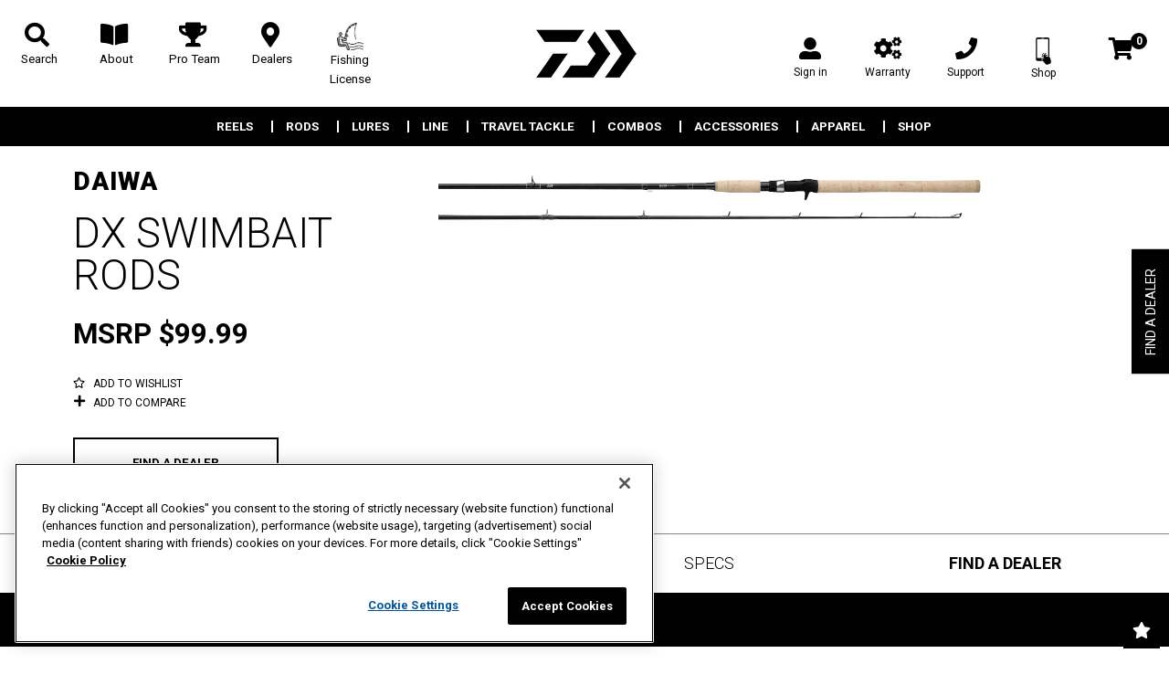

--- FILE ---
content_type: text/html; charset=utf-8
request_url: https://daiwa.us/collections/rods/products/dx-swimbait-rods
body_size: 45805
content:
<!doctype html>
<!--[if lt IE 7]><html class="no-js lt-ie9 lt-ie8 lt-ie7" lang="en"> <![endif]-->
<!--[if IE 7]><html class="no-js lt-ie9 lt-ie8" lang="en"> <![endif]-->
<!--[if IE 8]><html class="no-js lt-ie9" lang="en"> <![endif]-->
<!--[if IE 9 ]><html class="ie9 no-js"> <![endif]-->
<!--[if (gt IE 9)|!(IE)]><!--> <html class="no-touch no-js" lang="en"> <!--<![endif]-->
<head>


  
  
	<!-- Google Merchant Centre Verification-->
	<meta name="google-site-verification" content="G76dpG6Mg2DeaOLlNXqaO2hs32rTGUgGBuEvrrt42_4" />
	<!-- End Google Merchant Centre Verification-->

    
    <script src="https://ajax.googleapis.com/ajax/libs/jquery/2.2.3/jquery.min.js"></script>
    <link href="//daiwa.us/cdn/shop/t/96/assets/luminous.css?v=174804384921796559331768369544" rel="stylesheet" type="text/css" media="all" />
    <script src="//daiwa.us/cdn/shop/t/96/assets/luminous.min.js?v=91892273829906442381768369544" type="text/javascript"></script>
  <script>(function(H){H.className=H.className.replace(/\bno-js\b/,'js')})(document.documentElement)</script>
  <!-- Basic page needs ================================================== -->
  <meta charset="utf-8">
  <meta http-equiv="X-UA-Compatible" content="IE=edge,chrome=1">

  
  <link rel="shortcut icon" href="//daiwa.us/cdn/shop/files/DAIWA_32x32.png?v=1614306587" type="image/png" />
  

  <!-- Title and description ================================================== -->
  <title>
  DX SWIMBAIT RODS &ndash; Daiwa US
  </title>

  
<meta name="description" content="A swimbait specific fishing rod that won&#39;t break the bank, the DX SWIMBAIT ROD. Built in the great tradition of Daiwa craftsmanship, the rods length and bend is perfectly suited for throwing the larger, heavier baits. Three distinct actions cover the gamut of bait sizes and weights. The 8-foot length is perfect for lon">


  <!-- Product meta ================================================== -->
  <!-- /snippets/social-meta-tags.liquid -->




<meta property="og:site_name" content="Daiwa US">
<meta property="og:url" content="https://daiwa.us/products/dx-swimbait-rods"><meta property="og:title" content="DX SWIMBAIT RODS">
<meta property="og:type" content="product">
<meta property="og:description" content="A swimbait specific fishing rod that won&#39;t break the bank, the DX SWIMBAIT ROD. Built in the great tradition of Daiwa craftsmanship, the rods length and bend is perfectly suited for throwing the larger, heavier baits. Three distinct actions cover the gamut of bait sizes and weights. The 8-foot length is perfect for lon">

<meta property="og:price:amount" content="99.99">
<meta property="og:price:currency" content="USD">

<meta property="og:image" content="http://daiwa.us/cdn/shop/files/pixcleanerResult_64560ce5-2ecc-4722-9cf8-6694c3d92fd5_1200x1200.png?v=1692222721"><meta property="og:image" content="http://daiwa.us/cdn/shop/products/Dxswim-500_1200x1200.png?v=1610941248">
<meta property="og:image:secure_url" content="https://daiwa.us/cdn/shop/files/pixcleanerResult_64560ce5-2ecc-4722-9cf8-6694c3d92fd5_1200x1200.png?v=1692222721"><meta property="og:image:secure_url" content="https://daiwa.us/cdn/shop/products/Dxswim-500_1200x1200.png?v=1610941248">


  <meta name="twitter:site" content="@DaiwaUSA">

<meta name="twitter:card" content="summary_large_image"><meta name="twitter:title" content="DX SWIMBAIT RODS">
<meta name="twitter:description" content="A swimbait specific fishing rod that won&#39;t break the bank, the DX SWIMBAIT ROD. Built in the great tradition of Daiwa craftsmanship, the rods length and bend is perfectly suited for throwing the larger, heavier baits. Three distinct actions cover the gamut of bait sizes and weights. The 8-foot length is perfect for lon">


  <!-- Helpers ================================================== -->
  <link rel="canonical" href="https://daiwa.us/products/dx-swimbait-rods">
  <!-- Why it passes: Viewport is properly set to allow zoom and scaling for accessibility -->
<meta name="viewport" content="width=device-width, initial-scale=1">

  <!-- CSS ================================================== -->
  
  <link href="//daiwa.us/cdn/shop/t/96/assets/theme.scss.css?v=36278595170166559681768369636" rel="stylesheet" type="text/css" media="all" />
  <link href="//daiwa.us/cdn/shop/t/96/assets/custom.scss.css?v=110851847554234003391768369556" rel="stylesheet" type="text/css" media="all" />
  <link href="//daiwa.us/cdn/shop/t/96/assets/ram.css?v=120733953691535537081768369545" rel="stylesheet" type="text/css" media="all" />
  
  <script src="//daiwa.us/cdn/shop/t/96/assets/cookie.js?v=61883211048356347571768369544" type="text/javascript"></script>
  
  <link href="//daiwa.us/cdn/shop/t/96/assets/all.css?v=697819614089369201768369631" rel="stylesheet" type="text/css" media="all" />
  <link href="https://fonts.googleapis.com/css?family=Roboto:300,400,700,900" rel="stylesheet">
  <link href="https://fonts.googleapis.com/css?family=Roboto:300,300i,400,400i,500,700,900" rel="stylesheet">
  <link href="https://fonts.googleapis.com/css2?family=Spartan:wght@400;500;600;700;900" rel="stylesheet">
  <!-- Header hook for plugins ================================================== -->
   <script src="//geoip-js.com/js/apis/geoip2/v2.1/geoip2.js" type="text/javascript"></script>

  <script>!function(){window.ZipifyPages=window.ZipifyPages||{},window.ZipifyPages.analytics={},window.ZipifyPages.currency="USD",window.ZipifyPages.shopDomain="daiwa-us.myshopify.com",window.ZipifyPages.moneyFormat="${{amount}}",window.ZipifyPages.shopifyOptionsSelector=false,window.ZipifyPages.unitPriceEnabled=false,window.ZipifyPages.alternativeAnalyticsLoading=true,window.ZipifyPages.integrations="".split(","),window.ZipifyPages.crmUrl="https://crms.zipify.com",window.ZipifyPages.isPagesEntity=false,window.ZipifyPages.translations={soldOut:"Out Of Stock",unavailable:"Unavailable"},window.ZipifyPages.routes={root:"\/",cart:{index:"\/cart",add:"\/cart\/add",change:"\/cart\/change",clear:"\/cart\/clear",update:"\/cart\/update"}};window.ZipifyPages.eventsSubscriptions=[],window.ZipifyPages.on=function(i,a){window.ZipifyPages.eventsSubscriptions.push([i,a])}}();</script><script>(() => {
(()=>{class g{constructor(t={}){this.defaultConfig={sectionIds:[],rootMargin:"0px",onSectionViewed:()=>{},onSectionInteracted:()=>{},minViewTime:500,minVisiblePercentage:30,interactiveSelector:'a, button, input, select, textarea, [role="button"], [tabindex]:not([tabindex="-1"])'},this.config={...this.defaultConfig,...t},this.viewedSections=new Set,this.observer=null,this.viewTimers=new Map,this.init()}init(){document.readyState==="loading"?document.addEventListener("DOMContentLoaded",this.setup.bind(this)):this.setup()}setup(){this.setupObserver(),this.setupGlobalClickTracking()}setupObserver(){const t={root:null,rootMargin:this.config.rootMargin,threshold:[0,.1,.2,.3,.4,.5,.6,.7,.8,.9,1]};this.observer=new IntersectionObserver(e=>{e.forEach(i=>{this.calculateVisibility(i)?this.handleSectionVisible(i.target):this.handleSectionHidden(i.target)})},t),this.config.sectionIds.forEach(e=>{const i=document.getElementById(e);i&&this.observer.observe(i)})}calculateVisibility(t){const e=window.innerHeight,i=window.innerWidth,n=e*i,o=t.boundingClientRect,s=Math.max(0,o.top),c=Math.min(e,o.bottom),d=Math.max(0,o.left),a=Math.min(i,o.right),r=Math.max(0,c-s),l=Math.max(0,a-d)*r,m=n>0?l/n*100:0,h=o.width*o.height,p=h>0?l/h*100:0,S=m>=this.config.minVisiblePercentage,b=p>=80;return S||b}isSectionViewed(t){return this.viewedSections.has(Number(t))}setupGlobalClickTracking(){document.addEventListener("click",t=>{const e=this.findParentTrackedSection(t.target);if(e){const i=this.findInteractiveElement(t.target,e.el);i&&(this.isSectionViewed(e.id)||this.trackSectionView(e.id),this.trackSectionInteract(e.id,i,t))}})}findParentTrackedSection(t){let e=t;for(;e&&e!==document.body;){const i=e.id||e.dataset.zpSectionId,n=i?parseInt(i,10):null;if(n&&!isNaN(n)&&this.config.sectionIds.includes(n))return{el:e,id:n};e=e.parentElement}return null}findInteractiveElement(t,e){let i=t;for(;i&&i!==e;){if(i.matches(this.config.interactiveSelector))return i;i=i.parentElement}return null}trackSectionView(t){this.viewedSections.add(Number(t)),this.config.onSectionViewed(t)}trackSectionInteract(t,e,i){this.config.onSectionInteracted(t,e,i)}handleSectionVisible(t){const e=t.id,i=setTimeout(()=>{this.isSectionViewed(e)||this.trackSectionView(e)},this.config.minViewTime);this.viewTimers.set(e,i)}handleSectionHidden(t){const e=t.id;this.viewTimers.has(e)&&(clearTimeout(this.viewTimers.get(e)),this.viewTimers.delete(e))}addSection(t){if(!this.config.sectionIds.includes(t)){this.config.sectionIds.push(t);const e=document.getElementById(t);e&&this.observer&&this.observer.observe(e)}}}class f{constructor(){this.sectionTracker=new g({onSectionViewed:this.onSectionViewed.bind(this),onSectionInteracted:this.onSectionInteracted.bind(this)}),this.runningSplitTests=[]}getCookie(t){const e=document.cookie.match(new RegExp(`(?:^|; )${t}=([^;]*)`));return e?decodeURIComponent(e[1]):null}setCookie(t,e){let i=`${t}=${encodeURIComponent(e)}; path=/; SameSite=Lax`;location.protocol==="https:"&&(i+="; Secure");const n=new Date;n.setTime(n.getTime()+365*24*60*60*1e3),i+=`; expires=${n.toUTCString()}`,document.cookie=i}pickByWeight(t){const e=Object.entries(t).map(([o,s])=>[Number(o),s]),i=e.reduce((o,[,s])=>o+s,0);let n=Math.random()*i;for(const[o,s]of e){if(n<s)return o;n-=s}return e[e.length-1][0]}render(t){const e=t.blocks,i=t.test,n=i.id,o=`zpSectionSplitTest${n}`;let s=Number(this.getCookie(o));e.some(r=>r.id===s)||(s=this.pickByWeight(i.distribution),this.setCookie(o,s));const c=e.find(r=>r.id===s),d=`sectionSplitTest${c.id}`,a=document.querySelector(`template[data-id="${d}"]`);if(!a){console.error(`Template for split test ${c.id} not found`);return}document.currentScript.parentNode.insertBefore(a.content.cloneNode(!0),document.currentScript),this.runningSplitTests.push({id:n,block:c,templateId:d}),this.initTrackingForSection(c.id)}findSplitTestForSection(t){return this.runningSplitTests.find(e=>e.block.id===Number(t))}initTrackingForSection(t){this.sectionTracker.addSection(t)}onSectionViewed(t){this.trackEvent({sectionId:t,event:"zp_section_viewed"})}onSectionInteracted(t){this.trackEvent({sectionId:t,event:"zp_section_clicked"})}trackEvent({event:t,sectionId:e,payload:i={}}){const n=this.findSplitTestForSection(e);n&&window.Shopify.analytics.publish(t,{...i,sectionId:e,splitTestHash:n.id})}}window.ZipifyPages??={};window.ZipifyPages.SectionSplitTest=new f;})();

})()</script><script>window.performance && window.performance.mark && window.performance.mark('shopify.content_for_header.start');</script><meta id="shopify-digital-wallet" name="shopify-digital-wallet" content="/38466453641/digital_wallets/dialog">
<link rel="alternate" type="application/json+oembed" href="https://daiwa.us/products/dx-swimbait-rods.oembed">
<script async="async" src="/checkouts/internal/preloads.js?locale=en-US"></script>
<script id="shopify-features" type="application/json">{"accessToken":"26ed18c45b5b5df360752193625f6d78","betas":["rich-media-storefront-analytics"],"domain":"daiwa.us","predictiveSearch":true,"shopId":38466453641,"locale":"en"}</script>
<script>var Shopify = Shopify || {};
Shopify.shop = "daiwa-us.myshopify.com";
Shopify.locale = "en";
Shopify.currency = {"active":"USD","rate":"1.0"};
Shopify.country = "US";
Shopify.theme = {"name":"LT - 1.17 | 14-01-2025 | 86d1g6a2w","id":150298689673,"schema_name":"Supply","schema_version":"7.2.0","theme_store_id":null,"role":"main"};
Shopify.theme.handle = "null";
Shopify.theme.style = {"id":null,"handle":null};
Shopify.cdnHost = "daiwa.us/cdn";
Shopify.routes = Shopify.routes || {};
Shopify.routes.root = "/";</script>
<script type="module">!function(o){(o.Shopify=o.Shopify||{}).modules=!0}(window);</script>
<script>!function(o){function n(){var o=[];function n(){o.push(Array.prototype.slice.apply(arguments))}return n.q=o,n}var t=o.Shopify=o.Shopify||{};t.loadFeatures=n(),t.autoloadFeatures=n()}(window);</script>
<script id="shop-js-analytics" type="application/json">{"pageType":"product"}</script>
<script defer="defer" async type="module" src="//daiwa.us/cdn/shopifycloud/shop-js/modules/v2/client.init-shop-cart-sync_BT-GjEfc.en.esm.js"></script>
<script defer="defer" async type="module" src="//daiwa.us/cdn/shopifycloud/shop-js/modules/v2/chunk.common_D58fp_Oc.esm.js"></script>
<script defer="defer" async type="module" src="//daiwa.us/cdn/shopifycloud/shop-js/modules/v2/chunk.modal_xMitdFEc.esm.js"></script>
<script type="module">
  await import("//daiwa.us/cdn/shopifycloud/shop-js/modules/v2/client.init-shop-cart-sync_BT-GjEfc.en.esm.js");
await import("//daiwa.us/cdn/shopifycloud/shop-js/modules/v2/chunk.common_D58fp_Oc.esm.js");
await import("//daiwa.us/cdn/shopifycloud/shop-js/modules/v2/chunk.modal_xMitdFEc.esm.js");

  window.Shopify.SignInWithShop?.initShopCartSync?.({"fedCMEnabled":true,"windoidEnabled":true});

</script>
<script>(function() {
  var isLoaded = false;
  function asyncLoad() {
    if (isLoaded) return;
    isLoaded = true;
    var urls = ["https:\/\/formbuilder.hulkapps.com\/skeletopapp.js?shop=daiwa-us.myshopify.com","https:\/\/script.crazyegg.com\/pages\/scripts\/0085\/9269.js?shop=daiwa-us.myshopify.com","https:\/\/chimpstatic.com\/mcjs-connected\/js\/users\/7f9c8ece087a0d10bac190519\/b34bb6f75f4a1a6f6c6c2c165.js?shop=daiwa-us.myshopify.com","\/\/cdn.wishpond.net\/connect.js?merchantId=1826625\u0026writeKey=a51c1a7202a4\u0026shop=daiwa-us.myshopify.com","https:\/\/cdn.nfcube.com\/instafeed-a0cc7140780c80b68c490febaee8392b.js?shop=daiwa-us.myshopify.com","https:\/\/app.1clickpopup.com\/widget.js?v=fbe32f55eb7024d0d24aba8a18b79ce0\u0026shop=daiwa-us.myshopify.com","https:\/\/wishlisthero-assets.revampco.com\/store-front\/bundle2.js?shop=daiwa-us.myshopify.com","https:\/\/app.octaneai.com\/ydx6f08u1aya71rg\/shopify.js?x=jAiNU5mKPGSHKkgt\u0026shop=daiwa-us.myshopify.com"];
    for (var i = 0; i < urls.length; i++) {
      var s = document.createElement('script');
      s.type = 'text/javascript';
      s.async = true;
      s.src = urls[i];
      var x = document.getElementsByTagName('script')[0];
      x.parentNode.insertBefore(s, x);
    }
  };
  if(window.attachEvent) {
    window.attachEvent('onload', asyncLoad);
  } else {
    window.addEventListener('load', asyncLoad, false);
  }
})();</script>
<script id="__st">var __st={"a":38466453641,"offset":-18000,"reqid":"66094c48-bb86-4965-bdc0-6aa1cfa2103d-1769360168","pageurl":"daiwa.us\/collections\/rods\/products\/dx-swimbait-rods","u":"64c28ee61e19","p":"product","rtyp":"product","rid":5149845454985};</script>
<script>window.ShopifyPaypalV4VisibilityTracking = true;</script>
<script id="captcha-bootstrap">!function(){'use strict';const t='contact',e='account',n='new_comment',o=[[t,t],['blogs',n],['comments',n],[t,'customer']],c=[[e,'customer_login'],[e,'guest_login'],[e,'recover_customer_password'],[e,'create_customer']],r=t=>t.map((([t,e])=>`form[action*='/${t}']:not([data-nocaptcha='true']) input[name='form_type'][value='${e}']`)).join(','),a=t=>()=>t?[...document.querySelectorAll(t)].map((t=>t.form)):[];function s(){const t=[...o],e=r(t);return a(e)}const i='password',u='form_key',d=['recaptcha-v3-token','g-recaptcha-response','h-captcha-response',i],f=()=>{try{return window.sessionStorage}catch{return}},m='__shopify_v',_=t=>t.elements[u];function p(t,e,n=!1){try{const o=window.sessionStorage,c=JSON.parse(o.getItem(e)),{data:r}=function(t){const{data:e,action:n}=t;return t[m]||n?{data:e,action:n}:{data:t,action:n}}(c);for(const[e,n]of Object.entries(r))t.elements[e]&&(t.elements[e].value=n);n&&o.removeItem(e)}catch(o){console.error('form repopulation failed',{error:o})}}const l='form_type',E='cptcha';function T(t){t.dataset[E]=!0}const w=window,h=w.document,L='Shopify',v='ce_forms',y='captcha';let A=!1;((t,e)=>{const n=(g='f06e6c50-85a8-45c8-87d0-21a2b65856fe',I='https://cdn.shopify.com/shopifycloud/storefront-forms-hcaptcha/ce_storefront_forms_captcha_hcaptcha.v1.5.2.iife.js',D={infoText:'Protected by hCaptcha',privacyText:'Privacy',termsText:'Terms'},(t,e,n)=>{const o=w[L][v],c=o.bindForm;if(c)return c(t,g,e,D).then(n);var r;o.q.push([[t,g,e,D],n]),r=I,A||(h.body.append(Object.assign(h.createElement('script'),{id:'captcha-provider',async:!0,src:r})),A=!0)});var g,I,D;w[L]=w[L]||{},w[L][v]=w[L][v]||{},w[L][v].q=[],w[L][y]=w[L][y]||{},w[L][y].protect=function(t,e){n(t,void 0,e),T(t)},Object.freeze(w[L][y]),function(t,e,n,w,h,L){const[v,y,A,g]=function(t,e,n){const i=e?o:[],u=t?c:[],d=[...i,...u],f=r(d),m=r(i),_=r(d.filter((([t,e])=>n.includes(e))));return[a(f),a(m),a(_),s()]}(w,h,L),I=t=>{const e=t.target;return e instanceof HTMLFormElement?e:e&&e.form},D=t=>v().includes(t);t.addEventListener('submit',(t=>{const e=I(t);if(!e)return;const n=D(e)&&!e.dataset.hcaptchaBound&&!e.dataset.recaptchaBound,o=_(e),c=g().includes(e)&&(!o||!o.value);(n||c)&&t.preventDefault(),c&&!n&&(function(t){try{if(!f())return;!function(t){const e=f();if(!e)return;const n=_(t);if(!n)return;const o=n.value;o&&e.removeItem(o)}(t);const e=Array.from(Array(32),(()=>Math.random().toString(36)[2])).join('');!function(t,e){_(t)||t.append(Object.assign(document.createElement('input'),{type:'hidden',name:u})),t.elements[u].value=e}(t,e),function(t,e){const n=f();if(!n)return;const o=[...t.querySelectorAll(`input[type='${i}']`)].map((({name:t})=>t)),c=[...d,...o],r={};for(const[a,s]of new FormData(t).entries())c.includes(a)||(r[a]=s);n.setItem(e,JSON.stringify({[m]:1,action:t.action,data:r}))}(t,e)}catch(e){console.error('failed to persist form',e)}}(e),e.submit())}));const S=(t,e)=>{t&&!t.dataset[E]&&(n(t,e.some((e=>e===t))),T(t))};for(const o of['focusin','change'])t.addEventListener(o,(t=>{const e=I(t);D(e)&&S(e,y())}));const B=e.get('form_key'),M=e.get(l),P=B&&M;t.addEventListener('DOMContentLoaded',(()=>{const t=y();if(P)for(const e of t)e.elements[l].value===M&&p(e,B);[...new Set([...A(),...v().filter((t=>'true'===t.dataset.shopifyCaptcha))])].forEach((e=>S(e,t)))}))}(h,new URLSearchParams(w.location.search),n,t,e,['guest_login'])})(!0,!0)}();</script>
<script integrity="sha256-4kQ18oKyAcykRKYeNunJcIwy7WH5gtpwJnB7kiuLZ1E=" data-source-attribution="shopify.loadfeatures" defer="defer" src="//daiwa.us/cdn/shopifycloud/storefront/assets/storefront/load_feature-a0a9edcb.js" crossorigin="anonymous"></script>
<script data-source-attribution="shopify.dynamic_checkout.dynamic.init">var Shopify=Shopify||{};Shopify.PaymentButton=Shopify.PaymentButton||{isStorefrontPortableWallets:!0,init:function(){window.Shopify.PaymentButton.init=function(){};var t=document.createElement("script");t.src="https://daiwa.us/cdn/shopifycloud/portable-wallets/latest/portable-wallets.en.js",t.type="module",document.head.appendChild(t)}};
</script>
<script data-source-attribution="shopify.dynamic_checkout.buyer_consent">
  function portableWalletsHideBuyerConsent(e){var t=document.getElementById("shopify-buyer-consent"),n=document.getElementById("shopify-subscription-policy-button");t&&n&&(t.classList.add("hidden"),t.setAttribute("aria-hidden","true"),n.removeEventListener("click",e))}function portableWalletsShowBuyerConsent(e){var t=document.getElementById("shopify-buyer-consent"),n=document.getElementById("shopify-subscription-policy-button");t&&n&&(t.classList.remove("hidden"),t.removeAttribute("aria-hidden"),n.addEventListener("click",e))}window.Shopify?.PaymentButton&&(window.Shopify.PaymentButton.hideBuyerConsent=portableWalletsHideBuyerConsent,window.Shopify.PaymentButton.showBuyerConsent=portableWalletsShowBuyerConsent);
</script>
<script data-source-attribution="shopify.dynamic_checkout.cart.bootstrap">document.addEventListener("DOMContentLoaded",(function(){function t(){return document.querySelector("shopify-accelerated-checkout-cart, shopify-accelerated-checkout")}if(t())Shopify.PaymentButton.init();else{new MutationObserver((function(e,n){t()&&(Shopify.PaymentButton.init(),n.disconnect())})).observe(document.body,{childList:!0,subtree:!0})}}));
</script>
<link id="shopify-accelerated-checkout-styles" rel="stylesheet" media="screen" href="https://daiwa.us/cdn/shopifycloud/portable-wallets/latest/accelerated-checkout-backwards-compat.css" crossorigin="anonymous">
<style id="shopify-accelerated-checkout-cart">
        #shopify-buyer-consent {
  margin-top: 1em;
  display: inline-block;
  width: 100%;
}

#shopify-buyer-consent.hidden {
  display: none;
}

#shopify-subscription-policy-button {
  background: none;
  border: none;
  padding: 0;
  text-decoration: underline;
  font-size: inherit;
  cursor: pointer;
}

#shopify-subscription-policy-button::before {
  box-shadow: none;
}

      </style>

<script>window.performance && window.performance.mark && window.performance.mark('shopify.content_for_header.end');</script>

  

<!--[if lt IE 9]>
<script src="//cdnjs.cloudflare.com/ajax/libs/html5shiv/3.7.2/html5shiv.min.js" type="text/javascript"></script>
<![endif]-->
<!--[if (lte IE 9) ]><script src="//daiwa.us/cdn/shop/t/96/assets/match-media.min.js?v=33298" type="text/javascript"></script><![endif]-->


  
  



  <!--[if (gt IE 9)|!(IE)]><!--><script src="//daiwa.us/cdn/shop/t/96/assets/lazysizes.min.js?v=8147953233334221341768369544" async="async"></script><!--<![endif]-->
  <!--[if lte IE 9]><script src="//daiwa.us/cdn/shop/t/96/assets/lazysizes.min.js?v=8147953233334221341768369544"></script><![endif]-->

  <!--[if (gt IE 9)|!(IE)]><!--><script src="//daiwa.us/cdn/shop/t/96/assets/vendor.js?v=163158911265325757891768369545" defer="defer"></script><!--<![endif]-->
  <!--[if lte IE 9]><script src="//daiwa.us/cdn/shop/t/96/assets/vendor.js?v=163158911265325757891768369545"></script><![endif]-->

  <!--[if (gt IE 9)|!(IE)]><!--><script src="//daiwa.us/cdn/shop/t/96/assets/theme.js?v=15971123322704414611768369556" defer="defer"></script><!--<![endif]-->
  <!--[if lte IE 9]><script src="//daiwa.us/cdn/shop/t/96/assets/theme.js?v=15971123322704414611768369556"></script><![endif]-->

<!-- Begin Recently Viewed Products -->

<script src="//ajax.aspnetcdn.com/ajax/jquery.templates/beta1/jquery.tmpl.min.js" type="text/javascript"></script>
<script src="//daiwa.us/cdn/shop/t/96/assets/jquery.products.min.js?v=148235215140771367641768369544" type="text/javascript"></script>




<script src="//daiwa.us/cdn/shop/t/96/assets/loadingoverlay.js?v=172958256109921593311768369544" type="text/javascript"></script>





<script>
Shopify.Products.recordRecentlyViewed();
</script>





<!-- End Recently Viewed Products -->
<link rel="stylesheet" href="//daiwa.us/cdn/shop/t/96/assets/sca-pp.css?v=26248894406678077071768369545">
 <script>
  
  SCAPPShop = {};
    
  </script>
<script src="//daiwa.us/cdn/shop/t/96/assets/sca-pp-initial.js?v=44055980046105472121768369545" type="text/javascript"></script>
   


<link href="//daiwa.us/cdn/shop/t/96/assets/animations.css?v=183522849078408108351768369544" rel="stylesheet" type="text/css" media="all" />
  <script src="https://cdn.jsdelivr.net/npm/vanilla-lazyload@12.4.0/dist/lazyload.min.js"></script>

  
<!-- OneTrust Cookies Consent Notice start for daiwa.us -->
<script src="https://cdn.cookielaw.org/scripttemplates/otSDKStub.js"  type="text/javascript" charset="UTF-8" data-domain-script="0c6a42fc-38b8-48db-8f12-0be8b6d7760e" ></script>
<script type="text/javascript">
function OptanonWrapper() { }
</script>
<!-- OneTrust Cookies Consent Notice end for daiwa.us -->

  
    <!-- Facebook Pixel Code -->
<script>
  !function(f,b,e,v,n,t,s)
  {if(f.fbq)return;n=f.fbq=function(){n.callMethod?
  n.callMethod.apply(n,arguments):n.queue.push(arguments)};
  if(!f._fbq)f._fbq=n;n.push=n;n.loaded=!0;n.version='2.0';
  n.queue=[];t=b.createElement(e);t.async=!0;
  t.src=v;s=b.getElementsByTagName(e)[0];
  s.parentNode.insertBefore(t,s)}(window, document,'script',
  'https://connect.facebook.net/en_US/fbevents.js');
  fbq('init', '626529484931875');
  fbq('track', 'PageView');
</script>
<noscript>
  <img height="1" width="1" style="display:none" 
       src="https://www.facebook.com/tr?id=626529484931875&ev=PageView&noscript=1"/>
</noscript>
<!-- End Facebook Pixel Code -->
  
  <script type="text/javascript">
    (function(c,l,a,r,i,t,y){
        c[a]=c[a]||function(){(c[a].q=c[a].q||[]).push(arguments)};
        t=l.createElement(r);t.async=1;t.src="https://www.clarity.ms/tag/"+i;
        y=l.getElementsByTagName(r)[0];y.parentNode.insertBefore(t,y);
    })(window, document, "clarity", "script", "6d5zfiycky");
</script>
  
    
 <!-- Mailchim pop-up -->
<script id="mcjs">!function(c,h,i,m,p){m=c.createElement(h),p=c.getElementsByTagName(h)[0],m.async=1,m.src=i,p.parentNode.insertBefore(m,p)}(document,"script","https://chimpstatic.com/mcjs-connected/js/users/7f9c8ece087a0d10bac190519/b834279776ae8f63024893103.js");</script>
  
<script src="https://cdnjs.cloudflare.com/ajax/libs/html2canvas/0.4.1/html2canvas.js"></script>
<script src="https://cdnjs.cloudflare.com/ajax/libs/jspdf/1.3.4/jspdf.debug.js"></script>

<!-- Google tag (gtag.js) -->
<script async src="https://www.googletagmanager.com/gtag/js?id=347036503"></script>
<script>
  window.dataLayer = window.dataLayer || [];
  function gtag(){dataLayer.push(arguments);}
  gtag('js', new Date());

  gtag('config', '347036503');
</script>

<!-- Customer Meta styles, tested on Debut theme -->
<link href="//daiwa.us/cdn/shop/t/96/assets/cm-app-styles.css?v=104892637110881455911768369545" rel="stylesheet" type="text/css" media="all" />

<!-- Shopify API, remove it if your theme already included Shopify Ajax API -->
<!-- more info @ https://help.shopify.com/en/themes/development/getting-started/using-ajax-api -->
<script src="//daiwa.us/cdn/shopifycloud/storefront/assets/themes_support/api.jquery-7ab1a3a4.js" type="text/javascript"></script>

<!-- Customer Meta Javascript code -->
<script src="//daiwa.us/cdn/shop/t/96/assets/cm-app.min.js?v=122916847591085858031768369545" defer="defer"></script>

<script>
    function addStrings() {
        var cmGeneralStrings = {

            wishlist: {
                count: "({{ count }})"
            },
            compare: {
                count: "({{ count }})"
            },
            confirm_transfer_data: {
                info:  "{{ namespace }}: {{ count }} {{ name }}",
                name_plural: "products",
                name_single: "product"
            }

        };

        window.theme = window.theme || {};
        window.theme.strings = window.theme.strings || {};
        window.theme.strings.general = window.theme.strings.general || {};

        window.theme.strings.general.popups = cmGeneralStrings;

    }


    function addCustomer() {

        window.theme = window.theme || {};
            window.theme.customer = false;

    }

    addStrings();
    addCustomer();

</script>


	
    
    
    
    <script src="//daiwa.us/cdn/shop/t/96/assets/magiczoomplus.js?v=1678810074665098361768369544" type="text/javascript"></script>
    <link href="//daiwa.us/cdn/shop/t/96/assets/magiczoomplus.css?v=128205318060197735231768369544" rel="stylesheet" type="text/css" media="all" />
    
    <link href="//daiwa.us/cdn/shop/t/96/assets/magiczoomplus.additional.css?v=33148225730106511741768369544" rel="stylesheet" type="text/css" media="all" />
    <script type="text/javascript">
    mzOptions = {
        'zoomWidth':'auto',
        'zoomHeight':'auto',
        'zoomPosition':'right',
        'zoomDistance':15,
        'selectorTrigger':'click',
        'transitionEffect':true,
        'cssClass':'',
        'lazyZoom':false,
        'rightClick':false,
        'zoomMode':'zoom',
        'zoomOn':'hover',
        'upscale':true,
        'smoothing':true,
        'variableZoom':false,
        'zoomCaption':'off',
        'expand':'window',
        'expandZoomMode':'zoom',
        'expandZoomOn':'click',
        'expandCaption':true,
        'closeOnClickOutside':true,
        'hint':'once',
        'textHoverZoomHint':'Hover to zoom',
        'textClickZoomHint':'Click to zoom',
        'textExpandHint':'Click to expand',
        'textBtnClose':'Close',
        'textBtnNext':'Next',
        'textBtnPrev':'Previous'
    }
    mzMobileOptions = {
        'zoomMode':'magnifier',
        'textHoverZoomHint':'Touch to zoom',
        'textClickZoomHint':'Double tap to zoom',
        'textExpandHint':'Tap to expand'
    }
    
    </script>
    
    
    
        <link rel="preconnect" href="https://scripts.sirv.com" crossorigin>
        <link rel="preconnect" href="https://icidwing.sirv.com" crossorigin>
        <link rel="dns-prefetch" href="https://scripts.sirv.com">
        <link rel="dns-prefetch" href="//icidwing.sirv.com">
        <script src="//scripts.sirv.com/sirvjs/v3/sirv.js" type="text/javascript"></script>
    
    <script src="//daiwa.us/cdn/shop/t/96/assets/magiczoomplus.sirv.js?v=173829817204807755931768369544" type="text/javascript"></script>
    

<!-- BEGIN app block: shopify://apps/hulk-form-builder/blocks/app-embed/b6b8dd14-356b-4725-a4ed-77232212b3c3 --><!-- BEGIN app snippet: hulkapps-formbuilder-theme-ext --><script type="text/javascript">
  
  if (typeof window.formbuilder_customer != "object") {
        window.formbuilder_customer = {}
  }

  window.hulkFormBuilder = {
    form_data: {},
    shop_data: {"shop_ERsHqhUB5hSD-NkrVt051A":{"shop_uuid":"ERsHqhUB5hSD-NkrVt051A","shop_timezone":"America\/New_York","shop_id":46283,"shop_is_after_submit_enabled":true,"shop_shopify_plan":"Shopify","shop_shopify_domain":"daiwa-us.myshopify.com","shop_created_at":"2021-01-13T19:51:19.260-06:00","is_skip_metafield":false,"shop_deleted":false,"shop_disabled":false}},
    settings_data: {"shop_settings":{"shop_customise_msgs":[],"default_customise_msgs":{"is_required":"is required","thank_you":"Thank you! The form was submitted successfully.","processing":"Processing...","valid_data":"Please provide valid data","valid_email":"Provide valid email format","valid_tags":"HTML Tags are not allowed","valid_phone":"Provide valid phone number","valid_captcha":"Please provide valid captcha response","valid_url":"Provide valid URL","only_number_alloud":"Provide valid number in","number_less":"must be less than","number_more":"must be more than","image_must_less":"Image must be less than 20MB","image_number":"Images allowed","image_extension":"Invalid extension! Please provide image file","error_image_upload":"Error in image upload. Please try again.","error_file_upload":"Error in file upload. Please try again.","your_response":"Your response","error_form_submit":"Error occur.Please try again after sometime.","email_submitted":"Form with this email is already submitted","invalid_email_by_zerobounce":"The email address you entered appears to be invalid. Please check it and try again.","download_file":"Download file","card_details_invalid":"Your card details are invalid","card_details":"Card details","please_enter_card_details":"Please enter card details","card_number":"Card number","exp_mm":"Exp MM","exp_yy":"Exp YY","crd_cvc":"CVV","payment_value":"Payment amount","please_enter_payment_amount":"Please enter payment amount","address1":"Address line 1","address2":"Address line 2","city":"City","province":"Province","zipcode":"Zip code","country":"Country","blocked_domain":"This form does not accept addresses from","file_must_less":"File must be less than 20MB","file_extension":"Invalid extension! Please provide file","only_file_number_alloud":"files allowed","previous":"Previous","next":"Next","must_have_a_input":"Please enter at least one field.","please_enter_required_data":"Please enter required data","atleast_one_special_char":"Include at least one special character","atleast_one_lowercase_char":"Include at least one lowercase character","atleast_one_uppercase_char":"Include at least one uppercase character","atleast_one_number":"Include at least one number","must_have_8_chars":"Must have 8 characters long","be_between_8_and_12_chars":"Be between 8 and 12 characters long","please_select":"Please Select","phone_submitted":"Form with this phone number is already submitted","user_res_parse_error":"Error while submitting the form","valid_same_values":"values must be same","product_choice_clear_selection":"Clear Selection","picture_choice_clear_selection":"Clear Selection","remove_all_for_file_image_upload":"Remove All","invalid_file_type_for_image_upload":"You can't upload files of this type.","invalid_file_type_for_signature_upload":"You can't upload files of this type.","max_files_exceeded_for_file_upload":"You can not upload any more files.","max_files_exceeded_for_image_upload":"You can not upload any more files.","file_already_exist":"File already uploaded","max_limit_exceed":"You have added the maximum number of text fields.","cancel_upload_for_file_upload":"Cancel upload","cancel_upload_for_image_upload":"Cancel upload","cancel_upload_for_signature_upload":"Cancel upload"},"shop_blocked_domains":[]}},
    features_data: {"shop_plan_features":{"shop_plan_features":["unlimited-forms","full-design-customization","export-form-submissions","multiple-recipients-for-form-submissions","multiple-admin-notifications","enable-captcha","unlimited-file-uploads","save-submitted-form-data","set-auto-response-message","conditional-logic","form-banner","save-as-draft-facility","include-user-response-in-admin-email","disable-form-submission","mail-platform-integration","stripe-payment-integration","pre-built-templates","create-customer-account-on-shopify","google-analytics-3-by-tracking-id","facebook-pixel-id","bing-uet-pixel-id","advanced-js","advanced-css","api-available","customize-form-message","hidden-field","restrict-from-submissions-per-one-user","utm-tracking","ratings","privacy-notices","heading","paragraph","shopify-flow-trigger","domain-setup","block-domain","address","html-code","form-schedule","after-submit-script","customize-form-scrolling","on-form-submission-record-the-referrer-url","password","duplicate-the-forms","include-user-response-in-auto-responder-email","elements-add-ons","admin-and-auto-responder-email-with-tokens","email-export","premium-support","google-analytics-4-by-measurement-id","google-ads-for-tracking-conversion","validation-field","file-upload","load_form_as_popup","advanced_conditional_logic"]}},
    shop: null,
    shop_id: null,
    plan_features: null,
    validateDoubleQuotes: false,
    assets: {
      extraFunctions: "https://cdn.shopify.com/extensions/019bb5ee-ec40-7527-955d-c1b8751eb060/form-builder-by-hulkapps-50/assets/extra-functions.js",
      extraStyles: "https://cdn.shopify.com/extensions/019bb5ee-ec40-7527-955d-c1b8751eb060/form-builder-by-hulkapps-50/assets/extra-styles.css",
      bootstrapStyles: "https://cdn.shopify.com/extensions/019bb5ee-ec40-7527-955d-c1b8751eb060/form-builder-by-hulkapps-50/assets/theme-app-extension-bootstrap.css"
    },
    translations: {
      htmlTagNotAllowed: "HTML Tags are not allowed",
      sqlQueryNotAllowed: "SQL Queries are not allowed",
      doubleQuoteNotAllowed: "Double quotes are not allowed",
      vorwerkHttpWwwNotAllowed: "The words \u0026#39;http\u0026#39; and \u0026#39;www\u0026#39; are not allowed. Please remove them and try again.",
      maxTextFieldsReached: "You have added the maximum number of text fields.",
      avoidNegativeWords: "Avoid negative words: Don\u0026#39;t use negative words in your contact message.",
      customDesignOnly: "This form is for custom designs requests. For general inquiries please contact our team at info@stagheaddesigns.com",
      zerobounceApiErrorMsg: "We couldn\u0026#39;t verify your email due to a technical issue. Please try again later.",
    }

  }

  

  window.FbThemeAppExtSettingsHash = {}
  
</script><!-- END app snippet --><!-- END app block --><!-- BEGIN app block: shopify://apps/wishlist-hero/blocks/app-embed/a9a5079b-59e8-47cb-b659-ecf1c60b9b72 -->


  <script type="application/json" id="WH-ProductJson-product-template">
    {"id":5149845454985,"title":"DX SWIMBAIT RODS","handle":"dx-swimbait-rods","description":"\u003cp\u003eA swimbait specific fishing rod that won't break the bank, the DX SWIMBAIT ROD. Built in the great tradition of Daiwa craftsmanship, the rods length and bend is perfectly suited for throwing the larger, heavier baits. Three distinct actions cover the gamut of bait sizes and weights. The 8-foot length is perfect for longer casts yet provides the leverage needed to pull on big fish.\u003c\/p\u003e\n\u003cp\u003eThe rod possesses a strong backbone that can cast long and move big fish. A unique Elongated Handle adds casting distance and pulling power. A Natural Cork Grip Handle is traditional, proven and sure.\u003c\/p\u003e\n\u003cp\u003e1-Year Limited Warranty backs up the quality. Designed for targeting big-bait species like largemouth bass, striped bass, muskie, pike and other fresh and saltwater species. If you are shopping for a high performance, no-nonsense, task specific swimbait rod at a smart price, take a look at the utility packed DX Swimbait Rod from Daiwa.   \u003c\/p\u003e","published_at":"2020-06-22T21:14:46-04:00","created_at":"2020-06-22T21:14:49-04:00","vendor":"DAIWA","type":"RODS","tags":["FRESHWATER RODS","FRESHWATER SPECIALTY \u0026 TROLLING RODS"],"price":9999,"price_min":9999,"price_max":9999,"available":true,"price_varies":false,"compare_at_price":null,"compare_at_price_min":0,"compare_at_price_max":0,"compare_at_price_varies":false,"variants":[{"id":34208981549193,"title":"DX801MHFB","option1":"DX801MHFB","option2":null,"option3":null,"sku":null,"requires_shipping":true,"taxable":true,"featured_image":null,"available":true,"name":"DX SWIMBAIT RODS - DX801MHFB","public_title":"DX801MHFB","options":["DX801MHFB"],"price":9999,"weight":0,"compare_at_price":null,"inventory_management":null,"barcode":null,"requires_selling_plan":false,"selling_plan_allocations":[]},{"id":34208981581961,"title":"DX801HFB","option1":"DX801HFB","option2":null,"option3":null,"sku":null,"requires_shipping":true,"taxable":true,"featured_image":null,"available":true,"name":"DX SWIMBAIT RODS - DX801HFB","public_title":"DX801HFB","options":["DX801HFB"],"price":9999,"weight":0,"compare_at_price":null,"inventory_management":null,"barcode":null,"requires_selling_plan":false,"selling_plan_allocations":[]},{"id":34208981614729,"title":"DX801XHFB","option1":"DX801XHFB","option2":null,"option3":null,"sku":null,"requires_shipping":true,"taxable":true,"featured_image":null,"available":true,"name":"DX SWIMBAIT RODS - DX801XHFB","public_title":"DX801XHFB","options":["DX801XHFB"],"price":9999,"weight":0,"compare_at_price":null,"inventory_management":null,"barcode":null,"requires_selling_plan":false,"selling_plan_allocations":[]}],"images":["\/\/daiwa.us\/cdn\/shop\/files\/pixcleanerResult_64560ce5-2ecc-4722-9cf8-6694c3d92fd5.png?v=1692222721","\/\/daiwa.us\/cdn\/shop\/products\/Dxswim-500.png?v=1610941248"],"featured_image":"\/\/daiwa.us\/cdn\/shop\/files\/pixcleanerResult_64560ce5-2ecc-4722-9cf8-6694c3d92fd5.png?v=1692222721","options":["Title"],"media":[{"alt":"DX SWIMBAIT RODS","id":23814566969481,"position":1,"preview_image":{"aspect_ratio":8.295,"height":217,"width":1800,"src":"\/\/daiwa.us\/cdn\/shop\/files\/pixcleanerResult_64560ce5-2ecc-4722-9cf8-6694c3d92fd5.png?v=1692222721"},"aspect_ratio":8.295,"height":217,"media_type":"image","src":"\/\/daiwa.us\/cdn\/shop\/files\/pixcleanerResult_64560ce5-2ecc-4722-9cf8-6694c3d92fd5.png?v=1692222721","width":1800},{"alt":null,"id":8930728771721,"position":2,"preview_image":{"aspect_ratio":1.277,"height":783,"width":1000,"src":"\/\/daiwa.us\/cdn\/shop\/products\/Dxswim-500.png?v=1610941248"},"aspect_ratio":1.277,"height":783,"media_type":"image","src":"\/\/daiwa.us\/cdn\/shop\/products\/Dxswim-500.png?v=1610941248","width":1000}],"requires_selling_plan":false,"selling_plan_groups":[],"content":"\u003cp\u003eA swimbait specific fishing rod that won't break the bank, the DX SWIMBAIT ROD. Built in the great tradition of Daiwa craftsmanship, the rods length and bend is perfectly suited for throwing the larger, heavier baits. Three distinct actions cover the gamut of bait sizes and weights. The 8-foot length is perfect for longer casts yet provides the leverage needed to pull on big fish.\u003c\/p\u003e\n\u003cp\u003eThe rod possesses a strong backbone that can cast long and move big fish. A unique Elongated Handle adds casting distance and pulling power. A Natural Cork Grip Handle is traditional, proven and sure.\u003c\/p\u003e\n\u003cp\u003e1-Year Limited Warranty backs up the quality. Designed for targeting big-bait species like largemouth bass, striped bass, muskie, pike and other fresh and saltwater species. If you are shopping for a high performance, no-nonsense, task specific swimbait rod at a smart price, take a look at the utility packed DX Swimbait Rod from Daiwa.   \u003c\/p\u003e"}
  </script>

<script type="text/javascript">
  
    window.wishlisthero_buttonProdPageClasses = [];
  
  
    window.wishlisthero_cartDotClasses = [];
  
</script>
<!-- BEGIN app snippet: extraStyles -->

<style>
  .wishlisthero-floating {
    position: absolute;
    top: 5px;
    z-index: 21;
    border-radius: 100%;
    width: fit-content;
    right: 5px;
    left: auto;
    &.wlh-left-btn {
      left: 5px !important;
      right: auto !important;
    }
    &.wlh-right-btn {
      right: 5px !important;
      left: auto !important;
    }
    
  }
  @media(min-width:1300px) {
    .product-item__link.product-item__image--margins .wishlisthero-floating, {
      
        left: 50% !important;
        margin-left: -295px;
      
    }
  }
  .MuiTypography-h1,.MuiTypography-h2,.MuiTypography-h3,.MuiTypography-h4,.MuiTypography-h5,.MuiTypography-h6,.MuiButton-root,.MuiCardHeader-title a {
    font-family: ,  !important;
  }
</style>






<!-- END app snippet -->
<!-- BEGIN app snippet: renderAssets -->

  <link rel="preload" href="https://cdn.shopify.com/extensions/019badc7-12fe-783e-9dfe-907190f91114/wishlist-hero-81/assets/default.css" as="style" onload="this.onload=null;this.rel='stylesheet'">
  <noscript><link href="//cdn.shopify.com/extensions/019badc7-12fe-783e-9dfe-907190f91114/wishlist-hero-81/assets/default.css" rel="stylesheet" type="text/css" media="all" /></noscript>
  <script defer src="https://cdn.shopify.com/extensions/019badc7-12fe-783e-9dfe-907190f91114/wishlist-hero-81/assets/default.js"></script>
<!-- END app snippet -->


<script type="text/javascript">
  try{
  
    var scr_bdl_path = "https://cdn.shopify.com/extensions/019badc7-12fe-783e-9dfe-907190f91114/wishlist-hero-81/assets/bundle2.js";
    window._wh_asset_path = scr_bdl_path.substring(0,scr_bdl_path.lastIndexOf("/")) + "/";
  

  }catch(e){ console.log(e)}
  try{

  
    window.WishListHero_setting = {"ButtonColor":"rgba(0, 0, 0, 1)","IconColor":"rgba(255, 255, 255, 1)","IconType":"Star","IconTypeNum":"2","ThrdParty_Trans_active":false,"ButtonTextBeforeAdding":"Add to wishlist","ButtonTextAfterAdding":"ADDED TO WISHLIST","AnimationAfterAddition":"None","ButtonTextAddToCart":"ADD TO CART","ButtonTextOutOfStock":"OUT OF STOCK","ButtonTextAddAllToCart":"ADD ALL TO CART","ButtonTextRemoveAllToCart":"REMOVE ALL FROM WISHLIST","AddedProductNotificationText":"Product added to wishlist successfully","AddedProductToCartNotificationText":"Product added to cart successfully","ViewCartLinkText":"View Cart","SharePopup_TitleText":"Share My wishlist","SharePopup_shareBtnText":"Share wishlist","SharePopup_shareHederText":"Share on Social Networks","SharePopup_shareCopyText":"Or copy Wishlist link to share","SharePopup_shareCancelBtnText":"cancel","SharePopup_shareCopyBtnText":"copy","SharePopup_shareCopiedText":"Copied","SendEMailPopup_BtnText":"send email","SendEMailPopup_FromText":"Your Name","SendEMailPopup_ToText":"To email","SendEMailPopup_BodyText":"Note","SendEMailPopup_SendBtnText":"send","SendEMailPopup_SendNotificationText":"email sent successfully","SendEMailPopup_TitleText":"Send My Wislist via Email","AddProductMessageText":"Are you sure you want to add all items to cart ?","RemoveProductMessageText":"Are you sure you want to remove this item from your wishlist ?","RemoveAllProductMessageText":"Are you sure you want to remove all items from your wishlist ?","RemovedProductNotificationText":"Product removed from wishlist successfully","AddAllOutOfStockProductNotificationText":"There seems to have been an issue adding items to cart, please try again later","RemovePopupOkText":"ok","RemovePopup_HeaderText":"ARE YOU SURE?","ViewWishlistText":"View wishlist","EmptyWishlistText":"there are no items in this wishlist","BuyNowButtonText":"Buy Now","BuyNowButtonColor":"rgb(144, 86, 162)","BuyNowTextButtonColor":"rgb(255, 255, 255)","Wishlist_Title":"My Wishlist","WishlistHeaderTitleAlignment":"Left","WishlistProductImageSize":"Normal","PriceColor":"rgba(0, 0, 0, 1)","HeaderFontSize":"30","PriceFontSize":"18","ProductNameFontSize":"16","LaunchPointType":"floating_point","DisplayWishlistAs":"popup_window","DisplayButtonAs":"text_with_icon","PopupSize":"md","ButtonUserConfirmationState":"skipped","ButtonColorAndStyleConfirmationState":"","HideAddToCartButton":true,"NoRedirectAfterAddToCart":false,"DisableGuestCustomer":false,"LoginPopupContent":"Please login to save your wishlist across devices.","LoginPopupLoginBtnText":"Login","LoginPopupContentFontSize":"20","NotificationPopupPosition":"right","WishlistButtonTextColor":"rgba(255, 255, 255, 1)","EnableRemoveFromWishlistAfterAddButtonText":"Remove from wishlist","_id":"6729ade92ecfde9948b1cab9","EnableCollection":false,"EnableShare":true,"RemovePowerBy":false,"EnableFBPixel":false,"EnableGTagIntegration":false,"EnableKlaviyoOnsiteTracking":false,"DisapleApp":false,"FloatPointPossition":"bottom_right","HeartStateToggle":true,"HeaderMenuItemsIndicator":true,"EnableRemoveFromWishlistAfterAdd":true,"Shop":"daiwa-us.myshopify.com","shop":"daiwa-us.myshopify.com","Status":"Active","Plan":"SILVER"};
    if(typeof(window.WishListHero_setting_theme_override) != "undefined"){
                                                                                window.WishListHero_setting = {
                                                                                    ...window.WishListHero_setting,
                                                                                    ...window.WishListHero_setting_theme_override
                                                                                };
                                                                            }
                                                                            // Done

  
    if(window.WishListHero_setting){
    window.WishListHero_setting.disableAutomaticButtonAddition = true;
    }
  

  }catch(e){ console.error('Error loading config',e); }
</script>


  <script src="https://cdn.shopify.com/extensions/019badc7-12fe-783e-9dfe-907190f91114/wishlist-hero-81/assets/bundle2.js" defer></script>



<script type="text/javascript">
  if (!window.__wishlistHeroArriveScriptLoaded) {
    window.__wishlistHeroArriveScriptLoaded = true;
    function wh_loadScript(scriptUrl) {
      const script = document.createElement('script'); script.src = scriptUrl;
      document.body.appendChild(script);
      return new Promise((res, rej) => { script.onload = function () { res(); }; script.onerror = function () { rej(); } });
    }
  }
  document.addEventListener("DOMContentLoaded", () => {
      wh_loadScript('https://cdn.shopify.com/extensions/019badc7-12fe-783e-9dfe-907190f91114/wishlist-hero-81/assets/arrive.min.js').then(function () {
          document.arrive('.wishlist-hero-custom-button', function (wishlistButton) {
              var ev = new
                  CustomEvent('wishlist-hero-add-to-custom-element', { detail: wishlistButton }); document.dispatchEvent(ev);
          });
      });
  });
</script>


<!-- BEGIN app snippet: TransArray -->
<script>
  window.WLH_reload_translations = function() {
    let _wlh_res = {};
    if (window.WishListHero_setting && window.WishListHero_setting['ThrdParty_Trans_active']) {

      
        

        window.WishListHero_setting["ButtonTextBeforeAdding"] = "";
        _wlh_res["ButtonTextBeforeAdding"] = "";
        

        window.WishListHero_setting["ButtonTextAfterAdding"] = "";
        _wlh_res["ButtonTextAfterAdding"] = "";
        

        window.WishListHero_setting["ButtonTextAddToCart"] = "";
        _wlh_res["ButtonTextAddToCart"] = "";
        

        window.WishListHero_setting["ButtonTextOutOfStock"] = "";
        _wlh_res["ButtonTextOutOfStock"] = "";
        

        window.WishListHero_setting["ButtonTextAddAllToCart"] = "";
        _wlh_res["ButtonTextAddAllToCart"] = "";
        

        window.WishListHero_setting["ButtonTextRemoveAllToCart"] = "";
        _wlh_res["ButtonTextRemoveAllToCart"] = "";
        

        window.WishListHero_setting["AddedProductNotificationText"] = "";
        _wlh_res["AddedProductNotificationText"] = "";
        

        window.WishListHero_setting["AddedProductToCartNotificationText"] = "";
        _wlh_res["AddedProductToCartNotificationText"] = "";
        

        window.WishListHero_setting["ViewCartLinkText"] = "";
        _wlh_res["ViewCartLinkText"] = "";
        

        window.WishListHero_setting["SharePopup_TitleText"] = "";
        _wlh_res["SharePopup_TitleText"] = "";
        

        window.WishListHero_setting["SharePopup_shareBtnText"] = "";
        _wlh_res["SharePopup_shareBtnText"] = "";
        

        window.WishListHero_setting["SharePopup_shareHederText"] = "";
        _wlh_res["SharePopup_shareHederText"] = "";
        

        window.WishListHero_setting["SharePopup_shareCopyText"] = "";
        _wlh_res["SharePopup_shareCopyText"] = "";
        

        window.WishListHero_setting["SharePopup_shareCancelBtnText"] = "";
        _wlh_res["SharePopup_shareCancelBtnText"] = "";
        

        window.WishListHero_setting["SharePopup_shareCopyBtnText"] = "";
        _wlh_res["SharePopup_shareCopyBtnText"] = "";
        

        window.WishListHero_setting["SendEMailPopup_BtnText"] = "";
        _wlh_res["SendEMailPopup_BtnText"] = "";
        

        window.WishListHero_setting["SendEMailPopup_FromText"] = "";
        _wlh_res["SendEMailPopup_FromText"] = "";
        

        window.WishListHero_setting["SendEMailPopup_ToText"] = "";
        _wlh_res["SendEMailPopup_ToText"] = "";
        

        window.WishListHero_setting["SendEMailPopup_BodyText"] = "";
        _wlh_res["SendEMailPopup_BodyText"] = "";
        

        window.WishListHero_setting["SendEMailPopup_SendBtnText"] = "";
        _wlh_res["SendEMailPopup_SendBtnText"] = "";
        

        window.WishListHero_setting["SendEMailPopup_SendNotificationText"] = "";
        _wlh_res["SendEMailPopup_SendNotificationText"] = "";
        

        window.WishListHero_setting["SendEMailPopup_TitleText"] = "";
        _wlh_res["SendEMailPopup_TitleText"] = "";
        

        window.WishListHero_setting["AddProductMessageText"] = "";
        _wlh_res["AddProductMessageText"] = "";
        

        window.WishListHero_setting["RemoveProductMessageText"] = "";
        _wlh_res["RemoveProductMessageText"] = "";
        

        window.WishListHero_setting["RemoveAllProductMessageText"] = "";
        _wlh_res["RemoveAllProductMessageText"] = "";
        

        window.WishListHero_setting["RemovedProductNotificationText"] = "";
        _wlh_res["RemovedProductNotificationText"] = "";
        

        window.WishListHero_setting["AddAllOutOfStockProductNotificationText"] = "";
        _wlh_res["AddAllOutOfStockProductNotificationText"] = "";
        

        window.WishListHero_setting["RemovePopupOkText"] = "";
        _wlh_res["RemovePopupOkText"] = "";
        

        window.WishListHero_setting["RemovePopup_HeaderText"] = "";
        _wlh_res["RemovePopup_HeaderText"] = "";
        

        window.WishListHero_setting["ViewWishlistText"] = "";
        _wlh_res["ViewWishlistText"] = "";
        

        window.WishListHero_setting["EmptyWishlistText"] = "";
        _wlh_res["EmptyWishlistText"] = "";
        

        window.WishListHero_setting["BuyNowButtonText"] = "";
        _wlh_res["BuyNowButtonText"] = "";
        

        window.WishListHero_setting["Wishlist_Title"] = "";
        _wlh_res["Wishlist_Title"] = "";
        

        window.WishListHero_setting["LoginPopupContent"] = "";
        _wlh_res["LoginPopupContent"] = "";
        

        window.WishListHero_setting["LoginPopupLoginBtnText"] = "";
        _wlh_res["LoginPopupLoginBtnText"] = "";
        

        window.WishListHero_setting["EnableRemoveFromWishlistAfterAddButtonText"] = "";
        _wlh_res["EnableRemoveFromWishlistAfterAddButtonText"] = "";
        

        window.WishListHero_setting["LowStockEmailSubject"] = "";
        _wlh_res["LowStockEmailSubject"] = "";
        

        window.WishListHero_setting["OnSaleEmailSubject"] = "";
        _wlh_res["OnSaleEmailSubject"] = "";
        

        window.WishListHero_setting["SharePopup_shareCopiedText"] = "";
        _wlh_res["SharePopup_shareCopiedText"] = "";
    }
    return _wlh_res;
  }
  window.WLH_reload_translations();
</script><!-- END app snippet -->

<!-- END app block --><!-- BEGIN app block: shopify://apps/ta-labels-badges/blocks/bss-pl-config-data/91bfe765-b604-49a1-805e-3599fa600b24 --><script
    id='bss-pl-config-data'
>
	let TAE_StoreId = "";
	if (typeof BSS_PL == 'undefined' || TAE_StoreId !== "") {
  		var BSS_PL = {};
		BSS_PL.storeId = null;
		BSS_PL.currentPlan = null;
		BSS_PL.apiServerProduction = null;
		BSS_PL.publicAccessToken = null;
		BSS_PL.customerTags = "null";
		BSS_PL.customerId = "null";
		BSS_PL.storeIdCustomOld = null;
		BSS_PL.storeIdOldWIthPriority = null;
		BSS_PL.storeIdOptimizeAppendLabel = null
		BSS_PL.optimizeCodeIds = null; 
		BSS_PL.extendedFeatureIds = null;
		BSS_PL.integration = null;
		BSS_PL.settingsData  = null;
		BSS_PL.configProductMetafields = null;
		BSS_PL.configVariantMetafields = null;
		
		BSS_PL.configData = [].concat();

		
		BSS_PL.configDataBanner = [].concat();

		
		BSS_PL.configDataPopup = [].concat();

		
		BSS_PL.configDataLabelGroup = [].concat();
		
		
		BSS_PL.collectionID = ``;
		BSS_PL.collectionHandle = ``;
		BSS_PL.collectionTitle = ``;

		
		BSS_PL.conditionConfigData = [].concat();
	}
</script>




<style>
    
    
</style>

<script>
    function bssLoadScripts(src, callback, isDefer = false) {
        const scriptTag = document.createElement('script');
        document.head.appendChild(scriptTag);
        scriptTag.src = src;
        if (isDefer) {
            scriptTag.defer = true;
        } else {
            scriptTag.async = true;
        }
        if (callback) {
            scriptTag.addEventListener('load', function () {
                callback();
            });
        }
    }
    const scriptUrls = [
        "https://cdn.shopify.com/extensions/019be8bb-88c4-73a4-949e-2dc4fcfa6131/product-label-560/assets/bss-pl-init-helper.js",
        "https://cdn.shopify.com/extensions/019be8bb-88c4-73a4-949e-2dc4fcfa6131/product-label-560/assets/bss-pl-init-config-run-scripts.js",
    ];
    Promise.all(scriptUrls.map((script) => new Promise((resolve) => bssLoadScripts(script, resolve)))).then((res) => {
        console.log('BSS scripts loaded');
        window.bssScriptsLoaded = true;
    });

	function bssInitScripts() {
		if (BSS_PL.configData.length) {
			const enabledFeature = [
				{ type: 1, script: "https://cdn.shopify.com/extensions/019be8bb-88c4-73a4-949e-2dc4fcfa6131/product-label-560/assets/bss-pl-init-for-label.js" },
				{ type: 2, badge: [0, 7, 8], script: "https://cdn.shopify.com/extensions/019be8bb-88c4-73a4-949e-2dc4fcfa6131/product-label-560/assets/bss-pl-init-for-badge-product-name.js" },
				{ type: 2, badge: [1, 11], script: "https://cdn.shopify.com/extensions/019be8bb-88c4-73a4-949e-2dc4fcfa6131/product-label-560/assets/bss-pl-init-for-badge-product-image.js" },
				{ type: 2, badge: 2, script: "https://cdn.shopify.com/extensions/019be8bb-88c4-73a4-949e-2dc4fcfa6131/product-label-560/assets/bss-pl-init-for-badge-custom-selector.js" },
				{ type: 2, badge: [3, 9, 10], script: "https://cdn.shopify.com/extensions/019be8bb-88c4-73a4-949e-2dc4fcfa6131/product-label-560/assets/bss-pl-init-for-badge-price.js" },
				{ type: 2, badge: 4, script: "https://cdn.shopify.com/extensions/019be8bb-88c4-73a4-949e-2dc4fcfa6131/product-label-560/assets/bss-pl-init-for-badge-add-to-cart-btn.js" },
				{ type: 2, badge: 5, script: "https://cdn.shopify.com/extensions/019be8bb-88c4-73a4-949e-2dc4fcfa6131/product-label-560/assets/bss-pl-init-for-badge-quantity-box.js" },
				{ type: 2, badge: 6, script: "https://cdn.shopify.com/extensions/019be8bb-88c4-73a4-949e-2dc4fcfa6131/product-label-560/assets/bss-pl-init-for-badge-buy-it-now-btn.js" }
			]
				.filter(({ type, badge }) => BSS_PL.configData.some(item => item.label_type === type && (badge === undefined || (Array.isArray(badge) ? badge.includes(item.badge_type) : item.badge_type === badge))) || (type === 1 && BSS_PL.configDataLabelGroup && BSS_PL.configDataLabelGroup.length))
				.map(({ script }) => script);
				
            enabledFeature.forEach((src) => bssLoadScripts(src));

            if (enabledFeature.length) {
                const src = "https://cdn.shopify.com/extensions/019be8bb-88c4-73a4-949e-2dc4fcfa6131/product-label-560/assets/bss-product-label-js.js";
                bssLoadScripts(src);
            }
        }

        if (BSS_PL.configDataBanner && BSS_PL.configDataBanner.length) {
            const src = "https://cdn.shopify.com/extensions/019be8bb-88c4-73a4-949e-2dc4fcfa6131/product-label-560/assets/bss-product-label-banner.js";
            bssLoadScripts(src);
        }

        if (BSS_PL.configDataPopup && BSS_PL.configDataPopup.length) {
            const src = "https://cdn.shopify.com/extensions/019be8bb-88c4-73a4-949e-2dc4fcfa6131/product-label-560/assets/bss-product-label-popup.js";
            bssLoadScripts(src);
        }

        if (window.location.search.includes('bss-pl-custom-selector')) {
            const src = "https://cdn.shopify.com/extensions/019be8bb-88c4-73a4-949e-2dc4fcfa6131/product-label-560/assets/bss-product-label-custom-position.js";
            bssLoadScripts(src, null, true);
        }
    }
    bssInitScripts();
</script>


<!-- END app block --><!-- BEGIN app block: shopify://apps/crazy-egg/blocks/app-embed/7ea73823-6ad9-4252-a63e-088397d54aed -->


<!-- END app block --><!-- BEGIN app block: shopify://apps/pagefly-page-builder/blocks/app-embed/83e179f7-59a0-4589-8c66-c0dddf959200 -->

<!-- BEGIN app snippet: pagefly-cro-ab-testing-main -->







<script>
  ;(function () {
    const url = new URL(window.location)
    const viewParam = url.searchParams.get('view')
    if (viewParam && viewParam.includes('variant-pf-')) {
      url.searchParams.set('pf_v', viewParam)
      url.searchParams.delete('view')
      window.history.replaceState({}, '', url)
    }
  })()
</script>



<script type='module'>
  
  window.PAGEFLY_CRO = window.PAGEFLY_CRO || {}

  window.PAGEFLY_CRO['data_debug'] = {
    original_template_suffix: "rod",
    allow_ab_test: false,
    ab_test_start_time: 0,
    ab_test_end_time: 0,
    today_date_time: 1769360168000,
  }
  window.PAGEFLY_CRO['GA4'] = { enabled: false}
</script>

<!-- END app snippet -->








  <script src='https://cdn.shopify.com/extensions/019bb4f9-aed6-78a3-be91-e9d44663e6bf/pagefly-page-builder-215/assets/pagefly-helper.js' defer='defer'></script>

  <script src='https://cdn.shopify.com/extensions/019bb4f9-aed6-78a3-be91-e9d44663e6bf/pagefly-page-builder-215/assets/pagefly-general-helper.js' defer='defer'></script>

  <script src='https://cdn.shopify.com/extensions/019bb4f9-aed6-78a3-be91-e9d44663e6bf/pagefly-page-builder-215/assets/pagefly-snap-slider.js' defer='defer'></script>

  <script src='https://cdn.shopify.com/extensions/019bb4f9-aed6-78a3-be91-e9d44663e6bf/pagefly-page-builder-215/assets/pagefly-slideshow-v3.js' defer='defer'></script>

  <script src='https://cdn.shopify.com/extensions/019bb4f9-aed6-78a3-be91-e9d44663e6bf/pagefly-page-builder-215/assets/pagefly-slideshow-v4.js' defer='defer'></script>

  <script src='https://cdn.shopify.com/extensions/019bb4f9-aed6-78a3-be91-e9d44663e6bf/pagefly-page-builder-215/assets/pagefly-glider.js' defer='defer'></script>

  <script src='https://cdn.shopify.com/extensions/019bb4f9-aed6-78a3-be91-e9d44663e6bf/pagefly-page-builder-215/assets/pagefly-slideshow-v1-v2.js' defer='defer'></script>

  <script src='https://cdn.shopify.com/extensions/019bb4f9-aed6-78a3-be91-e9d44663e6bf/pagefly-page-builder-215/assets/pagefly-product-media.js' defer='defer'></script>

  <script src='https://cdn.shopify.com/extensions/019bb4f9-aed6-78a3-be91-e9d44663e6bf/pagefly-page-builder-215/assets/pagefly-product.js' defer='defer'></script>


<script id='pagefly-helper-data' type='application/json'>
  {
    "page_optimization": {
      "assets_prefetching": false
    },
    "elements_asset_mapper": {
      "Accordion": "https://cdn.shopify.com/extensions/019bb4f9-aed6-78a3-be91-e9d44663e6bf/pagefly-page-builder-215/assets/pagefly-accordion.js",
      "Accordion3": "https://cdn.shopify.com/extensions/019bb4f9-aed6-78a3-be91-e9d44663e6bf/pagefly-page-builder-215/assets/pagefly-accordion3.js",
      "CountDown": "https://cdn.shopify.com/extensions/019bb4f9-aed6-78a3-be91-e9d44663e6bf/pagefly-page-builder-215/assets/pagefly-countdown.js",
      "GMap1": "https://cdn.shopify.com/extensions/019bb4f9-aed6-78a3-be91-e9d44663e6bf/pagefly-page-builder-215/assets/pagefly-gmap.js",
      "GMap2": "https://cdn.shopify.com/extensions/019bb4f9-aed6-78a3-be91-e9d44663e6bf/pagefly-page-builder-215/assets/pagefly-gmap.js",
      "GMapBasicV2": "https://cdn.shopify.com/extensions/019bb4f9-aed6-78a3-be91-e9d44663e6bf/pagefly-page-builder-215/assets/pagefly-gmap.js",
      "GMapAdvancedV2": "https://cdn.shopify.com/extensions/019bb4f9-aed6-78a3-be91-e9d44663e6bf/pagefly-page-builder-215/assets/pagefly-gmap.js",
      "HTML.Video": "https://cdn.shopify.com/extensions/019bb4f9-aed6-78a3-be91-e9d44663e6bf/pagefly-page-builder-215/assets/pagefly-htmlvideo.js",
      "HTML.Video2": "https://cdn.shopify.com/extensions/019bb4f9-aed6-78a3-be91-e9d44663e6bf/pagefly-page-builder-215/assets/pagefly-htmlvideo2.js",
      "HTML.Video3": "https://cdn.shopify.com/extensions/019bb4f9-aed6-78a3-be91-e9d44663e6bf/pagefly-page-builder-215/assets/pagefly-htmlvideo2.js",
      "BackgroundVideo": "https://cdn.shopify.com/extensions/019bb4f9-aed6-78a3-be91-e9d44663e6bf/pagefly-page-builder-215/assets/pagefly-htmlvideo2.js",
      "Instagram": "https://cdn.shopify.com/extensions/019bb4f9-aed6-78a3-be91-e9d44663e6bf/pagefly-page-builder-215/assets/pagefly-instagram.js",
      "Instagram2": "https://cdn.shopify.com/extensions/019bb4f9-aed6-78a3-be91-e9d44663e6bf/pagefly-page-builder-215/assets/pagefly-instagram.js",
      "Insta3": "https://cdn.shopify.com/extensions/019bb4f9-aed6-78a3-be91-e9d44663e6bf/pagefly-page-builder-215/assets/pagefly-instagram3.js",
      "Tabs": "https://cdn.shopify.com/extensions/019bb4f9-aed6-78a3-be91-e9d44663e6bf/pagefly-page-builder-215/assets/pagefly-tab.js",
      "Tabs3": "https://cdn.shopify.com/extensions/019bb4f9-aed6-78a3-be91-e9d44663e6bf/pagefly-page-builder-215/assets/pagefly-tab3.js",
      "ProductBox": "https://cdn.shopify.com/extensions/019bb4f9-aed6-78a3-be91-e9d44663e6bf/pagefly-page-builder-215/assets/pagefly-cart.js",
      "FBPageBox2": "https://cdn.shopify.com/extensions/019bb4f9-aed6-78a3-be91-e9d44663e6bf/pagefly-page-builder-215/assets/pagefly-facebook.js",
      "FBLikeButton2": "https://cdn.shopify.com/extensions/019bb4f9-aed6-78a3-be91-e9d44663e6bf/pagefly-page-builder-215/assets/pagefly-facebook.js",
      "TwitterFeed2": "https://cdn.shopify.com/extensions/019bb4f9-aed6-78a3-be91-e9d44663e6bf/pagefly-page-builder-215/assets/pagefly-twitter.js",
      "Paragraph4": "https://cdn.shopify.com/extensions/019bb4f9-aed6-78a3-be91-e9d44663e6bf/pagefly-page-builder-215/assets/pagefly-paragraph4.js",

      "AliReviews": "https://cdn.shopify.com/extensions/019bb4f9-aed6-78a3-be91-e9d44663e6bf/pagefly-page-builder-215/assets/pagefly-3rd-elements.js",
      "BackInStock": "https://cdn.shopify.com/extensions/019bb4f9-aed6-78a3-be91-e9d44663e6bf/pagefly-page-builder-215/assets/pagefly-3rd-elements.js",
      "GloboBackInStock": "https://cdn.shopify.com/extensions/019bb4f9-aed6-78a3-be91-e9d44663e6bf/pagefly-page-builder-215/assets/pagefly-3rd-elements.js",
      "GrowaveWishlist": "https://cdn.shopify.com/extensions/019bb4f9-aed6-78a3-be91-e9d44663e6bf/pagefly-page-builder-215/assets/pagefly-3rd-elements.js",
      "InfiniteOptionsShopPad": "https://cdn.shopify.com/extensions/019bb4f9-aed6-78a3-be91-e9d44663e6bf/pagefly-page-builder-215/assets/pagefly-3rd-elements.js",
      "InkybayProductPersonalizer": "https://cdn.shopify.com/extensions/019bb4f9-aed6-78a3-be91-e9d44663e6bf/pagefly-page-builder-215/assets/pagefly-3rd-elements.js",
      "LimeSpot": "https://cdn.shopify.com/extensions/019bb4f9-aed6-78a3-be91-e9d44663e6bf/pagefly-page-builder-215/assets/pagefly-3rd-elements.js",
      "Loox": "https://cdn.shopify.com/extensions/019bb4f9-aed6-78a3-be91-e9d44663e6bf/pagefly-page-builder-215/assets/pagefly-3rd-elements.js",
      "Opinew": "https://cdn.shopify.com/extensions/019bb4f9-aed6-78a3-be91-e9d44663e6bf/pagefly-page-builder-215/assets/pagefly-3rd-elements.js",
      "Powr": "https://cdn.shopify.com/extensions/019bb4f9-aed6-78a3-be91-e9d44663e6bf/pagefly-page-builder-215/assets/pagefly-3rd-elements.js",
      "ProductReviews": "https://cdn.shopify.com/extensions/019bb4f9-aed6-78a3-be91-e9d44663e6bf/pagefly-page-builder-215/assets/pagefly-3rd-elements.js",
      "PushOwl": "https://cdn.shopify.com/extensions/019bb4f9-aed6-78a3-be91-e9d44663e6bf/pagefly-page-builder-215/assets/pagefly-3rd-elements.js",
      "ReCharge": "https://cdn.shopify.com/extensions/019bb4f9-aed6-78a3-be91-e9d44663e6bf/pagefly-page-builder-215/assets/pagefly-3rd-elements.js",
      "Rivyo": "https://cdn.shopify.com/extensions/019bb4f9-aed6-78a3-be91-e9d44663e6bf/pagefly-page-builder-215/assets/pagefly-3rd-elements.js",
      "TrackingMore": "https://cdn.shopify.com/extensions/019bb4f9-aed6-78a3-be91-e9d44663e6bf/pagefly-page-builder-215/assets/pagefly-3rd-elements.js",
      "Vitals": "https://cdn.shopify.com/extensions/019bb4f9-aed6-78a3-be91-e9d44663e6bf/pagefly-page-builder-215/assets/pagefly-3rd-elements.js",
      "Wiser": "https://cdn.shopify.com/extensions/019bb4f9-aed6-78a3-be91-e9d44663e6bf/pagefly-page-builder-215/assets/pagefly-3rd-elements.js"
    },
    "custom_elements_mapper": {
      "pf-click-action-element": "https://cdn.shopify.com/extensions/019bb4f9-aed6-78a3-be91-e9d44663e6bf/pagefly-page-builder-215/assets/pagefly-click-action-element.js",
      "pf-dialog-element": "https://cdn.shopify.com/extensions/019bb4f9-aed6-78a3-be91-e9d44663e6bf/pagefly-page-builder-215/assets/pagefly-dialog-element.js"
    }
  }
</script>


<!-- END app block --><!-- BEGIN app block: shopify://apps/klaviyo-email-marketing-sms/blocks/klaviyo-onsite-embed/2632fe16-c075-4321-a88b-50b567f42507 -->















  <script>
    window.klaviyoReviewsProductDesignMode = false
  </script>







<!-- END app block --><script src="https://cdn.shopify.com/extensions/019bb5ee-ec40-7527-955d-c1b8751eb060/form-builder-by-hulkapps-50/assets/form-builder-script.js" type="text/javascript" defer="defer"></script>
<link href="https://cdn.shopify.com/extensions/019be8bb-88c4-73a4-949e-2dc4fcfa6131/product-label-560/assets/bss-pl-style.min.css" rel="stylesheet" type="text/css" media="all">
<link href="https://monorail-edge.shopifysvc.com" rel="dns-prefetch">
<script>(function(){if ("sendBeacon" in navigator && "performance" in window) {try {var session_token_from_headers = performance.getEntriesByType('navigation')[0].serverTiming.find(x => x.name == '_s').description;} catch {var session_token_from_headers = undefined;}var session_cookie_matches = document.cookie.match(/_shopify_s=([^;]*)/);var session_token_from_cookie = session_cookie_matches && session_cookie_matches.length === 2 ? session_cookie_matches[1] : "";var session_token = session_token_from_headers || session_token_from_cookie || "";function handle_abandonment_event(e) {var entries = performance.getEntries().filter(function(entry) {return /monorail-edge.shopifysvc.com/.test(entry.name);});if (!window.abandonment_tracked && entries.length === 0) {window.abandonment_tracked = true;var currentMs = Date.now();var navigation_start = performance.timing.navigationStart;var payload = {shop_id: 38466453641,url: window.location.href,navigation_start,duration: currentMs - navigation_start,session_token,page_type: "product"};window.navigator.sendBeacon("https://monorail-edge.shopifysvc.com/v1/produce", JSON.stringify({schema_id: "online_store_buyer_site_abandonment/1.1",payload: payload,metadata: {event_created_at_ms: currentMs,event_sent_at_ms: currentMs}}));}}window.addEventListener('pagehide', handle_abandonment_event);}}());</script>
<script id="web-pixels-manager-setup">(function e(e,d,r,n,o){if(void 0===o&&(o={}),!Boolean(null===(a=null===(i=window.Shopify)||void 0===i?void 0:i.analytics)||void 0===a?void 0:a.replayQueue)){var i,a;window.Shopify=window.Shopify||{};var t=window.Shopify;t.analytics=t.analytics||{};var s=t.analytics;s.replayQueue=[],s.publish=function(e,d,r){return s.replayQueue.push([e,d,r]),!0};try{self.performance.mark("wpm:start")}catch(e){}var l=function(){var e={modern:/Edge?\/(1{2}[4-9]|1[2-9]\d|[2-9]\d{2}|\d{4,})\.\d+(\.\d+|)|Firefox\/(1{2}[4-9]|1[2-9]\d|[2-9]\d{2}|\d{4,})\.\d+(\.\d+|)|Chrom(ium|e)\/(9{2}|\d{3,})\.\d+(\.\d+|)|(Maci|X1{2}).+ Version\/(15\.\d+|(1[6-9]|[2-9]\d|\d{3,})\.\d+)([,.]\d+|)( \(\w+\)|)( Mobile\/\w+|) Safari\/|Chrome.+OPR\/(9{2}|\d{3,})\.\d+\.\d+|(CPU[ +]OS|iPhone[ +]OS|CPU[ +]iPhone|CPU IPhone OS|CPU iPad OS)[ +]+(15[._]\d+|(1[6-9]|[2-9]\d|\d{3,})[._]\d+)([._]\d+|)|Android:?[ /-](13[3-9]|1[4-9]\d|[2-9]\d{2}|\d{4,})(\.\d+|)(\.\d+|)|Android.+Firefox\/(13[5-9]|1[4-9]\d|[2-9]\d{2}|\d{4,})\.\d+(\.\d+|)|Android.+Chrom(ium|e)\/(13[3-9]|1[4-9]\d|[2-9]\d{2}|\d{4,})\.\d+(\.\d+|)|SamsungBrowser\/([2-9]\d|\d{3,})\.\d+/,legacy:/Edge?\/(1[6-9]|[2-9]\d|\d{3,})\.\d+(\.\d+|)|Firefox\/(5[4-9]|[6-9]\d|\d{3,})\.\d+(\.\d+|)|Chrom(ium|e)\/(5[1-9]|[6-9]\d|\d{3,})\.\d+(\.\d+|)([\d.]+$|.*Safari\/(?![\d.]+ Edge\/[\d.]+$))|(Maci|X1{2}).+ Version\/(10\.\d+|(1[1-9]|[2-9]\d|\d{3,})\.\d+)([,.]\d+|)( \(\w+\)|)( Mobile\/\w+|) Safari\/|Chrome.+OPR\/(3[89]|[4-9]\d|\d{3,})\.\d+\.\d+|(CPU[ +]OS|iPhone[ +]OS|CPU[ +]iPhone|CPU IPhone OS|CPU iPad OS)[ +]+(10[._]\d+|(1[1-9]|[2-9]\d|\d{3,})[._]\d+)([._]\d+|)|Android:?[ /-](13[3-9]|1[4-9]\d|[2-9]\d{2}|\d{4,})(\.\d+|)(\.\d+|)|Mobile Safari.+OPR\/([89]\d|\d{3,})\.\d+\.\d+|Android.+Firefox\/(13[5-9]|1[4-9]\d|[2-9]\d{2}|\d{4,})\.\d+(\.\d+|)|Android.+Chrom(ium|e)\/(13[3-9]|1[4-9]\d|[2-9]\d{2}|\d{4,})\.\d+(\.\d+|)|Android.+(UC? ?Browser|UCWEB|U3)[ /]?(15\.([5-9]|\d{2,})|(1[6-9]|[2-9]\d|\d{3,})\.\d+)\.\d+|SamsungBrowser\/(5\.\d+|([6-9]|\d{2,})\.\d+)|Android.+MQ{2}Browser\/(14(\.(9|\d{2,})|)|(1[5-9]|[2-9]\d|\d{3,})(\.\d+|))(\.\d+|)|K[Aa][Ii]OS\/(3\.\d+|([4-9]|\d{2,})\.\d+)(\.\d+|)/},d=e.modern,r=e.legacy,n=navigator.userAgent;return n.match(d)?"modern":n.match(r)?"legacy":"unknown"}(),u="modern"===l?"modern":"legacy",c=(null!=n?n:{modern:"",legacy:""})[u],f=function(e){return[e.baseUrl,"/wpm","/b",e.hashVersion,"modern"===e.buildTarget?"m":"l",".js"].join("")}({baseUrl:d,hashVersion:r,buildTarget:u}),m=function(e){var d=e.version,r=e.bundleTarget,n=e.surface,o=e.pageUrl,i=e.monorailEndpoint;return{emit:function(e){var a=e.status,t=e.errorMsg,s=(new Date).getTime(),l=JSON.stringify({metadata:{event_sent_at_ms:s},events:[{schema_id:"web_pixels_manager_load/3.1",payload:{version:d,bundle_target:r,page_url:o,status:a,surface:n,error_msg:t},metadata:{event_created_at_ms:s}}]});if(!i)return console&&console.warn&&console.warn("[Web Pixels Manager] No Monorail endpoint provided, skipping logging."),!1;try{return self.navigator.sendBeacon.bind(self.navigator)(i,l)}catch(e){}var u=new XMLHttpRequest;try{return u.open("POST",i,!0),u.setRequestHeader("Content-Type","text/plain"),u.send(l),!0}catch(e){return console&&console.warn&&console.warn("[Web Pixels Manager] Got an unhandled error while logging to Monorail."),!1}}}}({version:r,bundleTarget:l,surface:e.surface,pageUrl:self.location.href,monorailEndpoint:e.monorailEndpoint});try{o.browserTarget=l,function(e){var d=e.src,r=e.async,n=void 0===r||r,o=e.onload,i=e.onerror,a=e.sri,t=e.scriptDataAttributes,s=void 0===t?{}:t,l=document.createElement("script"),u=document.querySelector("head"),c=document.querySelector("body");if(l.async=n,l.src=d,a&&(l.integrity=a,l.crossOrigin="anonymous"),s)for(var f in s)if(Object.prototype.hasOwnProperty.call(s,f))try{l.dataset[f]=s[f]}catch(e){}if(o&&l.addEventListener("load",o),i&&l.addEventListener("error",i),u)u.appendChild(l);else{if(!c)throw new Error("Did not find a head or body element to append the script");c.appendChild(l)}}({src:f,async:!0,onload:function(){if(!function(){var e,d;return Boolean(null===(d=null===(e=window.Shopify)||void 0===e?void 0:e.analytics)||void 0===d?void 0:d.initialized)}()){var d=window.webPixelsManager.init(e)||void 0;if(d){var r=window.Shopify.analytics;r.replayQueue.forEach((function(e){var r=e[0],n=e[1],o=e[2];d.publishCustomEvent(r,n,o)})),r.replayQueue=[],r.publish=d.publishCustomEvent,r.visitor=d.visitor,r.initialized=!0}}},onerror:function(){return m.emit({status:"failed",errorMsg:"".concat(f," has failed to load")})},sri:function(e){var d=/^sha384-[A-Za-z0-9+/=]+$/;return"string"==typeof e&&d.test(e)}(c)?c:"",scriptDataAttributes:o}),m.emit({status:"loading"})}catch(e){m.emit({status:"failed",errorMsg:(null==e?void 0:e.message)||"Unknown error"})}}})({shopId: 38466453641,storefrontBaseUrl: "https://daiwa.us",extensionsBaseUrl: "https://extensions.shopifycdn.com/cdn/shopifycloud/web-pixels-manager",monorailEndpoint: "https://monorail-edge.shopifysvc.com/unstable/produce_batch",surface: "storefront-renderer",enabledBetaFlags: ["2dca8a86"],webPixelsConfigList: [{"id":"657326217","configuration":"{\"pixel_id\":\"626529484931875\",\"pixel_type\":\"facebook_pixel\"}","eventPayloadVersion":"v1","runtimeContext":"OPEN","scriptVersion":"ca16bc87fe92b6042fbaa3acc2fbdaa6","type":"APP","apiClientId":2329312,"privacyPurposes":["ANALYTICS","MARKETING","SALE_OF_DATA"],"dataSharingAdjustments":{"protectedCustomerApprovalScopes":["read_customer_address","read_customer_email","read_customer_name","read_customer_personal_data","read_customer_phone"]}},{"id":"657293449","configuration":"{\"config\":\"{\\\"pixel_id\\\":\\\"G-09VPXMKF0Q\\\",\\\"target_country\\\":\\\"US\\\",\\\"gtag_events\\\":[{\\\"type\\\":\\\"begin_checkout\\\",\\\"action_label\\\":\\\"G-09VPXMKF0Q\\\"},{\\\"type\\\":\\\"search\\\",\\\"action_label\\\":\\\"G-09VPXMKF0Q\\\"},{\\\"type\\\":\\\"view_item\\\",\\\"action_label\\\":\\\"G-09VPXMKF0Q\\\"},{\\\"type\\\":\\\"purchase\\\",\\\"action_label\\\":\\\"G-09VPXMKF0Q\\\"},{\\\"type\\\":\\\"page_view\\\",\\\"action_label\\\":\\\"G-09VPXMKF0Q\\\"},{\\\"type\\\":\\\"add_payment_info\\\",\\\"action_label\\\":\\\"G-09VPXMKF0Q\\\"},{\\\"type\\\":\\\"add_to_cart\\\",\\\"action_label\\\":\\\"G-09VPXMKF0Q\\\"}],\\\"enable_monitoring_mode\\\":false}\"}","eventPayloadVersion":"v1","runtimeContext":"OPEN","scriptVersion":"b2a88bafab3e21179ed38636efcd8a93","type":"APP","apiClientId":1780363,"privacyPurposes":[],"dataSharingAdjustments":{"protectedCustomerApprovalScopes":["read_customer_address","read_customer_email","read_customer_name","read_customer_personal_data","read_customer_phone"]}},{"id":"shopify-app-pixel","configuration":"{}","eventPayloadVersion":"v1","runtimeContext":"STRICT","scriptVersion":"0450","apiClientId":"shopify-pixel","type":"APP","privacyPurposes":["ANALYTICS","MARKETING"]},{"id":"shopify-custom-pixel","eventPayloadVersion":"v1","runtimeContext":"LAX","scriptVersion":"0450","apiClientId":"shopify-pixel","type":"CUSTOM","privacyPurposes":["ANALYTICS","MARKETING"]}],isMerchantRequest: false,initData: {"shop":{"name":"Daiwa US","paymentSettings":{"currencyCode":"USD"},"myshopifyDomain":"daiwa-us.myshopify.com","countryCode":"US","storefrontUrl":"https:\/\/daiwa.us"},"customer":null,"cart":null,"checkout":null,"productVariants":[{"price":{"amount":99.99,"currencyCode":"USD"},"product":{"title":"DX SWIMBAIT RODS","vendor":"DAIWA","id":"5149845454985","untranslatedTitle":"DX SWIMBAIT RODS","url":"\/products\/dx-swimbait-rods","type":"RODS"},"id":"34208981549193","image":{"src":"\/\/daiwa.us\/cdn\/shop\/files\/pixcleanerResult_64560ce5-2ecc-4722-9cf8-6694c3d92fd5.png?v=1692222721"},"sku":null,"title":"DX801MHFB","untranslatedTitle":"DX801MHFB"},{"price":{"amount":99.99,"currencyCode":"USD"},"product":{"title":"DX SWIMBAIT RODS","vendor":"DAIWA","id":"5149845454985","untranslatedTitle":"DX SWIMBAIT RODS","url":"\/products\/dx-swimbait-rods","type":"RODS"},"id":"34208981581961","image":{"src":"\/\/daiwa.us\/cdn\/shop\/files\/pixcleanerResult_64560ce5-2ecc-4722-9cf8-6694c3d92fd5.png?v=1692222721"},"sku":null,"title":"DX801HFB","untranslatedTitle":"DX801HFB"},{"price":{"amount":99.99,"currencyCode":"USD"},"product":{"title":"DX SWIMBAIT RODS","vendor":"DAIWA","id":"5149845454985","untranslatedTitle":"DX SWIMBAIT RODS","url":"\/products\/dx-swimbait-rods","type":"RODS"},"id":"34208981614729","image":{"src":"\/\/daiwa.us\/cdn\/shop\/files\/pixcleanerResult_64560ce5-2ecc-4722-9cf8-6694c3d92fd5.png?v=1692222721"},"sku":null,"title":"DX801XHFB","untranslatedTitle":"DX801XHFB"}],"purchasingCompany":null},},"https://daiwa.us/cdn","fcfee988w5aeb613cpc8e4bc33m6693e112",{"modern":"","legacy":""},{"shopId":"38466453641","storefrontBaseUrl":"https:\/\/daiwa.us","extensionBaseUrl":"https:\/\/extensions.shopifycdn.com\/cdn\/shopifycloud\/web-pixels-manager","surface":"storefront-renderer","enabledBetaFlags":"[\"2dca8a86\"]","isMerchantRequest":"false","hashVersion":"fcfee988w5aeb613cpc8e4bc33m6693e112","publish":"custom","events":"[[\"page_viewed\",{}],[\"product_viewed\",{\"productVariant\":{\"price\":{\"amount\":99.99,\"currencyCode\":\"USD\"},\"product\":{\"title\":\"DX SWIMBAIT RODS\",\"vendor\":\"DAIWA\",\"id\":\"5149845454985\",\"untranslatedTitle\":\"DX SWIMBAIT RODS\",\"url\":\"\/products\/dx-swimbait-rods\",\"type\":\"RODS\"},\"id\":\"34208981549193\",\"image\":{\"src\":\"\/\/daiwa.us\/cdn\/shop\/files\/pixcleanerResult_64560ce5-2ecc-4722-9cf8-6694c3d92fd5.png?v=1692222721\"},\"sku\":null,\"title\":\"DX801MHFB\",\"untranslatedTitle\":\"DX801MHFB\"}}]]"});</script><script>
  window.ShopifyAnalytics = window.ShopifyAnalytics || {};
  window.ShopifyAnalytics.meta = window.ShopifyAnalytics.meta || {};
  window.ShopifyAnalytics.meta.currency = 'USD';
  var meta = {"product":{"id":5149845454985,"gid":"gid:\/\/shopify\/Product\/5149845454985","vendor":"DAIWA","type":"RODS","handle":"dx-swimbait-rods","variants":[{"id":34208981549193,"price":9999,"name":"DX SWIMBAIT RODS - DX801MHFB","public_title":"DX801MHFB","sku":null},{"id":34208981581961,"price":9999,"name":"DX SWIMBAIT RODS - DX801HFB","public_title":"DX801HFB","sku":null},{"id":34208981614729,"price":9999,"name":"DX SWIMBAIT RODS - DX801XHFB","public_title":"DX801XHFB","sku":null}],"remote":false},"page":{"pageType":"product","resourceType":"product","resourceId":5149845454985,"requestId":"66094c48-bb86-4965-bdc0-6aa1cfa2103d-1769360168"}};
  for (var attr in meta) {
    window.ShopifyAnalytics.meta[attr] = meta[attr];
  }
</script>
<script class="analytics">
  (function () {
    var customDocumentWrite = function(content) {
      var jquery = null;

      if (window.jQuery) {
        jquery = window.jQuery;
      } else if (window.Checkout && window.Checkout.$) {
        jquery = window.Checkout.$;
      }

      if (jquery) {
        jquery('body').append(content);
      }
    };

    var hasLoggedConversion = function(token) {
      if (token) {
        return document.cookie.indexOf('loggedConversion=' + token) !== -1;
      }
      return false;
    }

    var setCookieIfConversion = function(token) {
      if (token) {
        var twoMonthsFromNow = new Date(Date.now());
        twoMonthsFromNow.setMonth(twoMonthsFromNow.getMonth() + 2);

        document.cookie = 'loggedConversion=' + token + '; expires=' + twoMonthsFromNow;
      }
    }

    var trekkie = window.ShopifyAnalytics.lib = window.trekkie = window.trekkie || [];
    if (trekkie.integrations) {
      return;
    }
    trekkie.methods = [
      'identify',
      'page',
      'ready',
      'track',
      'trackForm',
      'trackLink'
    ];
    trekkie.factory = function(method) {
      return function() {
        var args = Array.prototype.slice.call(arguments);
        args.unshift(method);
        trekkie.push(args);
        return trekkie;
      };
    };
    for (var i = 0; i < trekkie.methods.length; i++) {
      var key = trekkie.methods[i];
      trekkie[key] = trekkie.factory(key);
    }
    trekkie.load = function(config) {
      trekkie.config = config || {};
      trekkie.config.initialDocumentCookie = document.cookie;
      var first = document.getElementsByTagName('script')[0];
      var script = document.createElement('script');
      script.type = 'text/javascript';
      script.onerror = function(e) {
        var scriptFallback = document.createElement('script');
        scriptFallback.type = 'text/javascript';
        scriptFallback.onerror = function(error) {
                var Monorail = {
      produce: function produce(monorailDomain, schemaId, payload) {
        var currentMs = new Date().getTime();
        var event = {
          schema_id: schemaId,
          payload: payload,
          metadata: {
            event_created_at_ms: currentMs,
            event_sent_at_ms: currentMs
          }
        };
        return Monorail.sendRequest("https://" + monorailDomain + "/v1/produce", JSON.stringify(event));
      },
      sendRequest: function sendRequest(endpointUrl, payload) {
        // Try the sendBeacon API
        if (window && window.navigator && typeof window.navigator.sendBeacon === 'function' && typeof window.Blob === 'function' && !Monorail.isIos12()) {
          var blobData = new window.Blob([payload], {
            type: 'text/plain'
          });

          if (window.navigator.sendBeacon(endpointUrl, blobData)) {
            return true;
          } // sendBeacon was not successful

        } // XHR beacon

        var xhr = new XMLHttpRequest();

        try {
          xhr.open('POST', endpointUrl);
          xhr.setRequestHeader('Content-Type', 'text/plain');
          xhr.send(payload);
        } catch (e) {
          console.log(e);
        }

        return false;
      },
      isIos12: function isIos12() {
        return window.navigator.userAgent.lastIndexOf('iPhone; CPU iPhone OS 12_') !== -1 || window.navigator.userAgent.lastIndexOf('iPad; CPU OS 12_') !== -1;
      }
    };
    Monorail.produce('monorail-edge.shopifysvc.com',
      'trekkie_storefront_load_errors/1.1',
      {shop_id: 38466453641,
      theme_id: 150298689673,
      app_name: "storefront",
      context_url: window.location.href,
      source_url: "//daiwa.us/cdn/s/trekkie.storefront.8d95595f799fbf7e1d32231b9a28fd43b70c67d3.min.js"});

        };
        scriptFallback.async = true;
        scriptFallback.src = '//daiwa.us/cdn/s/trekkie.storefront.8d95595f799fbf7e1d32231b9a28fd43b70c67d3.min.js';
        first.parentNode.insertBefore(scriptFallback, first);
      };
      script.async = true;
      script.src = '//daiwa.us/cdn/s/trekkie.storefront.8d95595f799fbf7e1d32231b9a28fd43b70c67d3.min.js';
      first.parentNode.insertBefore(script, first);
    };
    trekkie.load(
      {"Trekkie":{"appName":"storefront","development":false,"defaultAttributes":{"shopId":38466453641,"isMerchantRequest":null,"themeId":150298689673,"themeCityHash":"21655802364932031","contentLanguage":"en","currency":"USD","eventMetadataId":"81f11391-21c2-4b6c-ad5f-aa6df4ac3625"},"isServerSideCookieWritingEnabled":true,"monorailRegion":"shop_domain","enabledBetaFlags":["65f19447"]},"Session Attribution":{},"S2S":{"facebookCapiEnabled":true,"source":"trekkie-storefront-renderer","apiClientId":580111}}
    );

    var loaded = false;
    trekkie.ready(function() {
      if (loaded) return;
      loaded = true;

      window.ShopifyAnalytics.lib = window.trekkie;

      var originalDocumentWrite = document.write;
      document.write = customDocumentWrite;
      try { window.ShopifyAnalytics.merchantGoogleAnalytics.call(this); } catch(error) {};
      document.write = originalDocumentWrite;

      window.ShopifyAnalytics.lib.page(null,{"pageType":"product","resourceType":"product","resourceId":5149845454985,"requestId":"66094c48-bb86-4965-bdc0-6aa1cfa2103d-1769360168","shopifyEmitted":true});

      var match = window.location.pathname.match(/checkouts\/(.+)\/(thank_you|post_purchase)/)
      var token = match? match[1]: undefined;
      if (!hasLoggedConversion(token)) {
        setCookieIfConversion(token);
        window.ShopifyAnalytics.lib.track("Viewed Product",{"currency":"USD","variantId":34208981549193,"productId":5149845454985,"productGid":"gid:\/\/shopify\/Product\/5149845454985","name":"DX SWIMBAIT RODS - DX801MHFB","price":"99.99","sku":null,"brand":"DAIWA","variant":"DX801MHFB","category":"RODS","nonInteraction":true,"remote":false},undefined,undefined,{"shopifyEmitted":true});
      window.ShopifyAnalytics.lib.track("monorail:\/\/trekkie_storefront_viewed_product\/1.1",{"currency":"USD","variantId":34208981549193,"productId":5149845454985,"productGid":"gid:\/\/shopify\/Product\/5149845454985","name":"DX SWIMBAIT RODS - DX801MHFB","price":"99.99","sku":null,"brand":"DAIWA","variant":"DX801MHFB","category":"RODS","nonInteraction":true,"remote":false,"referer":"https:\/\/daiwa.us\/collections\/rods\/products\/dx-swimbait-rods"});
      }
    });


        var eventsListenerScript = document.createElement('script');
        eventsListenerScript.async = true;
        eventsListenerScript.src = "//daiwa.us/cdn/shopifycloud/storefront/assets/shop_events_listener-3da45d37.js";
        document.getElementsByTagName('head')[0].appendChild(eventsListenerScript);

})();</script>
<script
  defer
  src="https://daiwa.us/cdn/shopifycloud/perf-kit/shopify-perf-kit-3.0.4.min.js"
  data-application="storefront-renderer"
  data-shop-id="38466453641"
  data-render-region="gcp-us-central1"
  data-page-type="product"
  data-theme-instance-id="150298689673"
  data-theme-name="Supply"
  data-theme-version="7.2.0"
  data-monorail-region="shop_domain"
  data-resource-timing-sampling-rate="10"
  data-shs="true"
  data-shs-beacon="true"
  data-shs-export-with-fetch="true"
  data-shs-logs-sample-rate="1"
  data-shs-beacon-endpoint="https://daiwa.us/api/collect"
></script>
</head>

<body id="dx-swimbait-rods" class="template-product" >

  <div id="shopify-section-header" class="shopify-section header-section"><script src="https://maps.googleapis.com/maps/api/js?libraries=places&key=AIzaSyCKYskxMbwnBMOQQJXxCpz2WvmvA0OCJFg"></script>
<script src="//daiwa.us/cdn/shop/t/96/assets/nearest-locator.min.js?v=125190294917421641871768369544"></script>
<!-- <script src="//daiwa.us/cdn/shop/t/96/assets/nearest-store.js?v=7113180292630271281768369544"></script> -->
<script src="//daiwa.us/cdn/shop/t/96/assets/nearest-panel.js?v=23596155601941375481768369544"></script>
<script src="https://cdnjs.cloudflare.com/ajax/libs/jquery-modal/0.9.1/jquery.modal.min.js"></script>
<link rel="stylesheet" href="https://cdnjs.cloudflare.com/ajax/libs/jquery-modal/0.9.1/jquery.modal.min.css" />


<style>  
  .icon-title {
    display: block;
    text-align: center;
    margin-top: 5px;
  }
  .icon-title .masked {
    background-color: #000000;
  }
  ul.nav_functions li .cart-icon span {
    background: #000000;
    color: #ffffff;
  }
  .icon-title:hover .masked {
    background-color: #000000;
  }
  .icon-title i {
    color: #000000;
  }
  .icon-title:hover i {
    color: #000000;
  }
  .icon-title img {
    padding-right: 0;
  }
  
  .icon-title span {
    color: #000000;
    display: block;
    font-weight: 400;
  }
  .icon-title:hover span {
    color: #000000;
  }
  .site-header ul.nav_functions li i { 
   margin-bottom: 5px; 
  }
  @media only screen and (max-width: 768px) {
    .menu-toggle span, 
    .menu-toggle i,
    .mobile_cart i {
      color: #000000;
    }
    .mobile-nav li.mobile-nav--has-dropdown.nav-active,
    .mobile-nav li.nav-active .mobile-nav--dropdown li {
      background: #000000 !important;
      color: #ffffff !important;
    }
    
    .mobile-nav li {
      background: #000000;
    }
    .mobile-nav a {
      color: #ffffff;
    }
  }
</style>

<script>


  function xmass(x) {
    if (x.matches) {
      $('.nearest_store').css('top', $('.xmas-closure').outerHeight() + 'px');
      $('#mobileNavBar').css('top', $('.xmas-closure').outerHeight() + $('.nearest_store').outerHeight() + 'px');
      $('.template-index .main-content, .template-collection .main-content, .template-page .main-content, .template-blog .main-content, .main-content').css('padding-top', $('#mobileNavBar').outerHeight() + $('.xmas-closure').outerHeight() + $('.nearest_store').outerHeight() + 'px');
    } else {
      $('.nearest_store').removeAttr('style');
      $('#mobileNavBar').removeAttr('style');
      $('.template-index .main-content, .template-collection .main-content, .template-page .main-content, .template-blog .main-content, .main-content').removeAttr('style');
    }
  }

  $(document).ready(function () {
    var x = window.matchMedia("(max-width: 768px)")
    xmass(x) // Call listener function at run time
    x.addListener(xmass) 
  });

  $( window ).resize(function() {
    var x = window.matchMedia("(max-width: 768px)")
    xmass(x) // Call listener function at run time
    x.addListener(xmass) 
  });

</script>




<header class="site-header" role="banner" data-section-id="header" data-section-type="header-section">
  <div class="grid--full">

    <div class="grid-item large--one-third text-center large--text-right clickables">
      <div class="header-left-container">
        
          
            <div class="header-left">
              <a class="icon-title" href="#searchmodal" rel="modal:open" >
                
                  
                    <i class="fas fa-search header-icon"></i>
                  
                
                <span>Search</span>
              </a>
            </div>
          
        
          
            <div class="header-left">
              <a class="icon-title" href="/pages/about-us">
                
                  
                    <i class="fas fa-book-open header-icon"></i>
                  
                
                <span>About</span>
              </a>
            </div>
          
        
          
            <div class="header-left">
              <a class="icon-title" href="/pages/daiwa-pro-team">
                
                  
                    <i class="fas fa-trophy header-icon"></i>
                  
                
                <span>Pro Team</span>
              </a>
            </div>
          
        
          
            <div class="header-left">
              <a class="icon-title" href="/pages/dealer-locator">
                
                  
                    <i class="fas fa-map-marker-alt header-icon"></i>
                  
                
                <span>Dealers</span>
              </a>
            </div>
          
        
          
            <div class="header-left">
              <a class="icon-title" href="/pages/fishing-license-boat-registration">
                
                  
                    
                    <div class="masked mask-fishing-license"></div>
                    <style>
                      .mask-fishing-license {
                        mask: url(https://cdn.shopify.com/s/files/1/0384/6645/3641/files/Fishing-Man.png?v=1663207838) no-repeat center / contain;
                        -webkit-mask: url(https://cdn.shopify.com/s/files/1/0384/6645/3641/files/Fishing-Man.png?v=1663207838) no-repeat center / contain;
                        height: 30px;
                      }
                    </style>
                  
                
                <span>Fishing License</span>
              </a>
            </div>
          
        
          
        
          
        
          
        
      </div>
    </div>

    <div class="grid-item large--one-third">
    
    <div class="h1 header-logo" itemscope itemtype="http://schema.org/Organization">
    
    

    <style>
    li.logo-sticky {
    display: flex;
    align-items: center;
    vertical-align: middle;
    justify-content: center;
    margin: 0;
    top: 0;
    height: 100%;
    position: absolute;
    left: 1em;
    }
    li.logo-sticky a {
    line-height: 0;
    }
    .logo-sticky img {
    filter: invert(100%);
    max-width: 130px;
    width: 100%;
    }
    img.logo_svg {
    max-width: 100%;
    
    min-height: 20px;
    }
    h1.header-logo {
    margin: 0px;
    }
    @media screen and (min-width: 769px) {
    .site-header {
    padding: 20px 0;
    }
    }

    @media screen and (max-width: 1400px) {
    li.logo-sticky {
    display: none !important;
    }
    }
    </style>


    <a href="/" aria-label="Homepage Link" itemprop="url" >
    <img class="full-logo logo_svg lazyload js" src="https://cdn.shopify.com/s/files/1/0384/6645/3641/files/DEVEC.png?v=1610062455" alt="Daiwa Logo"/>
    <img class="small-logo logo_svg lazyload js" src="https://cdn.shopify.com/s/files/1/0384/6645/3641/files/DEVEC.png?v=1610062455" alt="Daiwa Logo"/>

    </a>
    
    
    </div>
    
    </div>


    <div class="grid-item large--one-third">
      <ul class="nav_functions medium--hide small--hide">
        <li class="site-nav--has-dropdown nav_addtl">
          
            <a class="icon-title" href="/account">
              <i class="fas fa-user-alt"></i>
              <span>Sign in</span>
            </a>
          
        </li>
        
          
        
          
        
          
        
          
        
          
        
          
            <li class="site-nav--has-dropdown nav_addtl">
              <a class="icon-title" href="/pages/service">
                
                  
                    <i class="fas fa-cogs"></i>
                  
                
                <span>Warranty</span>
              </a>
            </li>
          
        
          
            <li class="site-nav--has-dropdown nav_addtl">
              <a class="icon-title" href="/pages/contact">
                
                  
                    <i class="fas fa-phone"></i>
                  
                
                <span>Support</span>
              </a>
            </li>
          
        
          
            <li class="site-nav--has-dropdown nav_addtl">
              <a class="icon-title" href="/pages/apparel-collections">
                
                  
                    
                    <div class="masked mask-"></div>
                    <style>
                      .mask- {
                        mask: url(https://cdn.shopify.com/s/files/1/0384/6645/3641/files/shop-daiwa-apparel.svg?v=1661216327) no-repeat center / contain;
                        -webkit-mask: url(https://cdn.shopify.com/s/files/1/0384/6645/3641/files/shop-daiwa-apparel.svg?v=1661216327) no-repeat center / contain;
                        height: 30px;
                      }
                    </style>
                  
                
                <span>Shop</span>
              </a>
            </li>
          
        
        <li class="nav_addtl">
          <a class="icon-title cart-icon" href="/cart">
            <i class="fas fa-shopping-cart"></i>
            <span>0</span>
          </a>
        </li>
      </ul>
    </div>
    <div id="searchmodal" class="modal">
    

<form action="/search" method="get" class="search-bar" role="search">
  <input type="hidden" name="type" value="product">

  <input type="search" name="q" value="" placeholder="What are you looking for?" aria-label="What are you looking for?">
  <button type="submit" class="search-bar--submit icon-fallback-text">
    <img src="https://cdn.shopify.com/s/files/1/0060/3770/0678/files/search-modal.png?v=1540348241" />
    <span class="fallback-text">Search</span>
  </button>
</form>
<script>
$('.search-bar').submit(function(e){
  e.preventDefault();
  var updatedValue = encodeURI('q=title:' + e.target[1].value +'+OR+' + 'product_type:' + e.target[1].value);
  var url = '/search?' + updatedValue;
  window.location = url;
})
</script>

    </div>
  </div>
</header>

<div id="mobileNavBar">
  <div class="grid--full d-flex justify-content-center align-items-center">
      <div class="grid-item medium--three-twelfths small--three-twelfths">
        <button class="menu-toggle mobileNavBar-link" aria-controls="navBar" aria-expanded="false"><i class="align-center fas fa-bars"></i><span style="display:block;text-transform:uppercase;font-size: 0.75em;">Menu</span></button>
      </div>
      <div class="grid-item medium--one-half small--one-half text-center logo">
      
          <a href="/" aria-label="Homepage Link" itemprop="url">
          <img class="logo_svg lazyload js" src="https://cdn.shopify.com/s/files/1/0384/6645/3641/files/DEVEC.png?v=1610062455" alt="Daiwa Logo"/>
          </a>
        
      </div>
      <div class="grid-item medium--three-twelfths small--three-twelfths">
      	<ul class="nav_functions">
      <li class="nav_addtl">
        <div class="cm-wishlist-button">
        <a href="JavaScript:Void(0);" class="cm-wishlist-icon js-popup-button" data-js-information-input="wishlist" data-js-popup-button="wishlist"><img src="https://cdn.shopify.com/s/files/1/0060/3770/0678/files/wishlist.png?v=1540171443" /><span class="cm-wishlist-counter" data-js-wishlist-count=""></span> Wishlist</a>
        </div>
          </li>
          <li class="nav_addtl">
            <a class="mobile_cart" href="/cart"><i class="fas fa-shopping-cart"></i><span>0</span></a>
          </li>
      </ul>
      </div>  
  </div>
</div>

<nav class="nav-bar" id="navBar" role="navigation">
  <div class="wrapper">
    <div class="grid--full">
    <div class="search-nav"><form action="/search" method="get" class="search-bar" role="search">
  <input type="hidden" name="type" value="product">

  <input type="search" name="q" value="" placeholder="search" aria-label="search">
  <button type="submit" class="search-bar--submit icon-fallback-text">
    <img src="//daiwa.us/cdn/shop/t/96/assets/search-mobile_25x.png?v=637925798360956971768369545" />
    <span class="fallback-text">Search</span>
  </button>
</form>
</div>
<ul class="mobile-nav" id="MobileNav">
  
      
      <li
        class="mobile-nav--has-dropdown "
        aria-haspopup="true">
        <a
          href="/collections/reels"
          class="mobile-nav--link"
          data-meganav-type="parent"
          >
            REELS
        </a>
        <button class="icon mobile-nav--button"
          aria-expanded="false"
          aria-label="REELS Menu">
          <i class="fas fa-plus"></i>
        </button>
        <ul
          id="MenuParent-1"
          class="mobile-nav--dropdown "
          data-meganav-dropdown>
              <li>
                <a
                  href="/collections/baitcasting-reels"
                  class="mobile-nav--link"
                  data-meganav-type="child"
                  >
                    BAITCASTING REELS
                </a>
              </li>
            
          
              <li>
                <a
                  href="/collections/round-casting-reels"
                  class="mobile-nav--link"
                  data-meganav-type="child"
                  >
                    ROUND CASTING REELS
                </a>
              </li>
            
          
              <li>
                <a
                  href="/collections/spin-reels"
                  class="mobile-nav--link"
                  data-meganav-type="child"
                  >
                    SPINNING REELS
                </a>
              </li>
            
          
              <li>
                <a
                  href="/collections/saltwater-spinning-reels"
                  class="mobile-nav--link"
                  data-meganav-type="child"
                  >
                    SALTWATER SPINNING REELS
                </a>
              </li>
            
          
              <li>
                <a
                  href="/collections/spincast-reels"
                  class="mobile-nav--link"
                  data-meganav-type="child"
                  >
                    SPINCAST REELS
                </a>
              </li>
            
          
              <li>
                <a
                  href="/collections/saltwater-conventional-reels"
                  class="mobile-nav--link"
                  data-meganav-type="child"
                  >
                    SALTWATER CONVENTIONAL REELS
                </a>
              </li>
            
          
              <li>
                <a
                  href="/collections/line-counter-reels"
                  class="mobile-nav--link"
                  data-meganav-type="child"
                  >
                    LINE COUNTER REELS
                </a>
              </li>
            
          
              <li>
                <a
                  href="/collections/power-assist-reels"
                  class="mobile-nav--link"
                  data-meganav-type="child"
                  >
                    POWER ASSIST REELS
                </a>
              </li>
            
          
              <li>
                <a
                  href="/collections/fly-mooching-reels"
                  class="mobile-nav--link"
                  data-meganav-type="child"
                  >
                    FLY &amp; MOOCHING REELS
                </a>
              </li>
            
          
        </ul>
      </li>
    
  
      
      <li
        class="mobile-nav--has-dropdown mobile-nav--active"
        aria-haspopup="true">
        <a
          href="/collections/rods"
          class="mobile-nav--link"
          data-meganav-type="parent"
          aria-current="page">
            RODS
        </a>
        <button class="icon mobile-nav--button"
          aria-expanded="false"
          aria-label="RODS Menu">
          <i class="fas fa-plus"></i>
        </button>
        <ul
          id="MenuParent-2"
          class="mobile-nav--dropdown "
          data-meganav-dropdown>
              <li>
                <a
                  href="/collections/freshwater-rods"
                  class="mobile-nav--link"
                  data-meganav-type="child"
                  >
                    FRESHWATER RODS
                </a>
              </li>
            
          
              <li>
                <a
                  href="/collections/freshwater-specialty-trolling-rods"
                  class="mobile-nav--link"
                  data-meganav-type="child"
                  >
                    FRESHWATER SPECIALTY / TROLLING RODS
                </a>
              </li>
            
          
              <li>
                <a
                  href="/collections/travel-rods"
                  class="mobile-nav--link"
                  data-meganav-type="child"
                  >
                    TRAVEL RODS
                </a>
              </li>
            
          
              <li>
                <a
                  href="/collections/saltwater-rods"
                  class="mobile-nav--link"
                  data-meganav-type="child"
                  >
                    SALTWATER RODS
                </a>
              </li>
            
          
              <li>
                <a
                  href="/collections/surf-rods"
                  class="mobile-nav--link"
                  data-meganav-type="child"
                  >
                    SURF RODS
                </a>
              </li>
            
          
        </ul>
      </li>
    
  
      
      <li
        class="mobile-nav--has-dropdown "
        aria-haspopup="true">
        <a
          href="#"
          class="mobile-nav--link"
          data-meganav-type="parent"
          >
            TRAVEL TACKLE
        </a>
        <button class="icon mobile-nav--button"
          aria-expanded="false"
          aria-label="TRAVEL TACKLE Menu">
          <i class="fas fa-plus"></i>
        </button>
        <ul
          id="MenuParent-3"
          class="mobile-nav--dropdown "
          data-meganav-dropdown>
              <li>
                <a
                  href="/collections/freshwater-travel-tackle"
                  class="mobile-nav--link"
                  data-meganav-type="child"
                  >
                    FRESHWATER TRAVEL TACKLE
                </a>
              </li>
            
          
              <li>
                <a
                  href="/collections/saltwater-travel-tackle"
                  class="mobile-nav--link"
                  data-meganav-type="child"
                  >
                    SALTWATER TRAVEL TACKLE
                </a>
              </li>
            
          
        </ul>
      </li>
    
  
      
      <li
        class="mobile-nav--has-dropdown "
        aria-haspopup="true">
        <a
          href="#"
          class="mobile-nav--link"
          data-meganav-type="parent"
          >
            COMBOS
        </a>
        <button class="icon mobile-nav--button"
          aria-expanded="false"
          aria-label="COMBOS Menu">
          <i class="fas fa-plus"></i>
        </button>
        <ul
          id="MenuParent-4"
          class="mobile-nav--dropdown "
          data-meganav-dropdown>
              <li>
                <a
                  href="/collections/saltwater-combos"
                  class="mobile-nav--link"
                  data-meganav-type="child"
                  >
                    SALTWATER COMBOS
                </a>
              </li>
            
          
              <li>
                <a
                  href="/collections/combos-freshwater"
                  class="mobile-nav--link"
                  data-meganav-type="child"
                  >
                    FRESHWATER COMBOS
                </a>
              </li>
            
          
        </ul>
      </li>
    
  
      <li>
        <a
          href="/collections/lures"
          class="mobile-nav--link"
          data-meganav-type="child"
          >
            LURES
        </a>
      </li>
    
  
      <li>
        <a
          href="/collections/line"
          class="mobile-nav--link"
          data-meganav-type="child"
          >
            LINE
        </a>
      </li>
    
  
      <li>
        <a
          href="/collections/accessories"
          class="mobile-nav--link"
          data-meganav-type="child"
          >
            ACCESSORIES
        </a>
      </li>
    
  
      <li>
        <a
          href="/collections/apparel"
          class="mobile-nav--link"
          data-meganav-type="child"
          >
            APPAREL
        </a>
      </li>
    
  
      
      <li
        class="mobile-nav--has-dropdown "
        aria-haspopup="true">
        <a
          href="/pages/apparel-collections"
          class="mobile-nav--link"
          data-meganav-type="parent"
          >
            SHOP
        </a>
        <button class="icon mobile-nav--button"
          aria-expanded="false"
          aria-label="SHOP Menu">
          <i class="fas fa-plus"></i>
        </button>
        <ul
          id="MenuParent-9"
          class="mobile-nav--dropdown "
          data-meganav-dropdown>
              <li>
                <a
                  href="/collections/shirts"
                  class="mobile-nav--link"
                  data-meganav-type="child"
                  >
                    SHORT SLEEVE SHIRTS
                </a>
              </li>
            
          
              <li>
                <a
                  href="/collections/long-sleeve-shirts"
                  class="mobile-nav--link"
                  data-meganav-type="child"
                  >
                    LONG SLEEVE SHIRTS
                </a>
              </li>
            
          
              <li>
                <a
                  href="/collections/hoodies"
                  class="mobile-nav--link"
                  data-meganav-type="child"
                  >
                    RAIN SUITS &amp; HOODIES
                </a>
              </li>
            
          
              <li>
                <a
                  href="/collections/hats"
                  class="mobile-nav--link"
                  data-meganav-type="child"
                  >
                    HATS
                </a>
              </li>
            
          
              <li>
                <a
                  href="/collections/accessories-1"
                  class="mobile-nav--link"
                  data-meganav-type="child"
                  >
                    ACCESSORIES
                </a>
              </li>
            
          
              <li>
                <a
                  href="/collections/hooks-jig-heads"
                  class="mobile-nav--link"
                  data-meganav-type="child"
                  >
                    HOOKS &amp; JIG HEADS
                </a>
              </li>
            
          
              <li>
                <a
                  href="/collections/slp-works"
                  class="mobile-nav--link"
                  data-meganav-type="child"
                  >
                    SLP WORKS
                </a>
              </li>
            
          
        </ul>
      </li>
    
  
      <li>
        <a
          href="/pages/about-us"
          class="mobile-nav--link"
          data-meganav-type="child"
          >
            ABOUT
        </a>
      </li>
    
  
      <li>
        <a
          href="/pages/daiwa-pro-team"
          class="mobile-nav--link"
          data-meganav-type="child"
          >
            PRO TEAM
        </a>
      </li>
    
  
      <li>
        <a
          href="/pages/service"
          class="mobile-nav--link"
          data-meganav-type="child"
          >
            WARRANTY
        </a>
      </li>
    
  
</ul>
<div class="extra-nav">

<span><a href="/account"><i class="fas fa-user-alt"></i> Sign in</a></span>

<span><a href="/pages/stores"><img src="//daiwa.us/cdn/shop/t/96/assets/placeholder_25x.png?v=137215055987609782501768369545" alt="Stores">Stores</a></span>
<span><a href="/pages/contact"><img src="//daiwa.us/cdn/shop/t/96/assets/tools_25x.png?v=32642846601226435621768369545" alt="Support">Support</a></span>
<span><a href="/pages/fishing-license-boat-registration"><img src="https://cdn.shopify.com/s/files/1/0384/6645/3641/files/fishing-license-mobile.png?v=1663311138" alt="Fishing License">Fishing License</a></span>

</div>
<style>
@media screen and (max-width: 768px) {
#mobileNavBar {
    z-index: 1080;
}
.popup-wishlist {
    z-index: 9999;
}
.cm-wishlist-icon::before, .cm-compare-icon::before {
    display: none;
}
}
</style>
<script>
$('.mobileNavBar-link').click(function(){
  if($('html').hasClass('show-nav') == true) {
    $('.mobileNavBar-link').children('i').removeClass('fa-times');
    $('.mobileNavBar-link').children('i').addClass('fa-bars');

  } else {
    $('.mobileNavBar-link').children('i').removeClass('fa-bars');
    $('.mobileNavBar-link').children('i').addClass('fa-times');
  }
})
$('.mobile-nav--button').click(function(){
  if($(this).hasClass('nav-active') == true){
    $(this).children('i').addClass('fa-plus');
    $(this).children('i').removeClass('fa-minus');
  } else {
    $(this).children('i').removeClass('fa-plus');
    $(this).children('i').addClass('fa-minus');
  }
});
</script>
    <li class="logo-sticky" style="display: none;"><a href="/"><img src="https://cdn.shopify.com/s/files/1/0384/6645/3641/files/DEVEC.png?v=1610062455" /></a></li>
<ul class="grid-item large--one-whole site-nav" id="AccessibleNav">
      
      <li 
        class="site-nav--has-dropdown "
        aria-haspopup="true">
        <a
          
          href="/collections/reels"
          
          class="site-nav--link"
          data-meganav-type="parent"
          aria-controls="MenuParent-1"
          aria-expanded="false"
          >
            REELS
        </a>
        <ul
          id="MenuParent-1"
          class="site-nav--dropdown "
          data-meganav-dropdown>
              <li >
                <a
                  href="/collections/baitcasting-reels"
                  class="site-nav--link"
                  data-meganav-type="child"
                  
                  tabindex="-1">
                    BAITCASTING REELS
                </a>
              </li>
            
          
              <li >
                <a
                  href="/collections/round-casting-reels"
                  class="site-nav--link"
                  data-meganav-type="child"
                  
                  tabindex="-1">
                    ROUND CASTING REELS
                </a>
              </li>
            
          
              <li >
                <a
                  href="/collections/spin-reels"
                  class="site-nav--link"
                  data-meganav-type="child"
                  
                  tabindex="-1">
                    SPINNING REELS
                </a>
              </li>
            
          
              <li >
                <a
                  href="/collections/saltwater-spinning-reels"
                  class="site-nav--link"
                  data-meganav-type="child"
                  
                  tabindex="-1">
                    SALTWATER SPINNING REELS
                </a>
              </li>
            
          
              <li >
                <a
                  href="/collections/spincast-reels"
                  class="site-nav--link"
                  data-meganav-type="child"
                  
                  tabindex="-1">
                    SPINCAST REELS
                </a>
              </li>
            
          
              <li >
                <a
                  href="/collections/saltwater-conventional-reels"
                  class="site-nav--link"
                  data-meganav-type="child"
                  
                  tabindex="-1">
                    SALTWATER CONVENTIONAL REELS
                </a>
              </li>
            
          
              <li >
                <a
                  href="/collections/line-counter-reels"
                  class="site-nav--link"
                  data-meganav-type="child"
                  
                  tabindex="-1">
                    LINE COUNTER REELS
                </a>
              </li>
            
          
              <li >
                <a
                  href="/collections/power-assist-reels"
                  class="site-nav--link"
                  data-meganav-type="child"
                  
                  tabindex="-1">
                    POWER ASSIST REELS
                </a>
              </li>
            
          
              <li >
                <a
                  href="/collections/fly-mooching-reels"
                  class="site-nav--link"
                  data-meganav-type="child"
                  
                  tabindex="-1">
                    FLY &amp; MOOCHING REELS
                </a>
              </li>
            
          
        </ul>
      </li>
    
  
      
      <li 
        class="site-nav--has-dropdown site-nav--active"
        aria-haspopup="true">
        <a
          
          href="/collections/rods"
          
          class="site-nav--link"
          data-meganav-type="parent"
          aria-controls="MenuParent-2"
          aria-expanded="false"
          aria-current="page">
            RODS
        </a>
        <ul
          id="MenuParent-2"
          class="site-nav--dropdown "
          data-meganav-dropdown>
              <li >
                <a
                  href="/collections/freshwater-rods"
                  class="site-nav--link"
                  data-meganav-type="child"
                  
                  tabindex="-1">
                    FRESHWATER RODS
                </a>
              </li>
            
          
              <li >
                <a
                  href="/collections/freshwater-specialty-trolling-rods"
                  class="site-nav--link"
                  data-meganav-type="child"
                  
                  tabindex="-1">
                    FRESHWATER SPECIALTY / TROLLING RODS
                </a>
              </li>
            
          
              <li >
                <a
                  href="/collections/travel-rods"
                  class="site-nav--link"
                  data-meganav-type="child"
                  
                  tabindex="-1">
                    TRAVEL RODS
                </a>
              </li>
            
          
              <li >
                <a
                  href="/collections/saltwater-rods"
                  class="site-nav--link"
                  data-meganav-type="child"
                  
                  tabindex="-1">
                    SALTWATER RODS
                </a>
              </li>
            
          
              <li >
                <a
                  href="/collections/surf-rods"
                  class="site-nav--link"
                  data-meganav-type="child"
                  
                  tabindex="-1">
                    SURF RODS
                </a>
              </li>
            
          
        </ul>
      </li>
    
  
      <li >
        <a
          href="/collections/lures"
          class="site-nav--link"
          data-meganav-type="child"
          >
            LURES
        </a>
      </li>
    
  
      <li >
        <a
          href="/collections/line"
          class="site-nav--link"
          data-meganav-type="child"
          >
            LINE
        </a>
      </li>
    
  
      
      <li 
        class="site-nav--has-dropdown "
        aria-haspopup="true">
        <a
          
          class="site-nav--link"
          data-meganav-type="parent"
          aria-controls="MenuParent-5"
          aria-expanded="false"
          >
            TRAVEL TACKLE
        </a>
        <ul
          id="MenuParent-5"
          class="site-nav--dropdown "
          data-meganav-dropdown>
              <li >
                <a
                  href="/collections/freshwater-travel-tackle"
                  class="site-nav--link"
                  data-meganav-type="child"
                  
                  tabindex="-1">
                    FRESHWATER TRAVEL TACKLE
                </a>
              </li>
            
          
              <li >
                <a
                  href="/collections/saltwater-travel-tackle"
                  class="site-nav--link"
                  data-meganav-type="child"
                  
                  tabindex="-1">
                    SALTWATER TRAVEL TACKLE
                </a>
              </li>
            
          
        </ul>
      </li>
    
  
      
      <li 
        class="site-nav--has-dropdown "
        aria-haspopup="true">
        <a
          
          class="site-nav--link"
          data-meganav-type="parent"
          aria-controls="MenuParent-6"
          aria-expanded="false"
          >
            COMBOS
        </a>
        <ul
          id="MenuParent-6"
          class="site-nav--dropdown "
          data-meganav-dropdown>
              <li >
                <a
                  href="/collections/combos-freshwater"
                  class="site-nav--link"
                  data-meganav-type="child"
                  
                  tabindex="-1">
                    FRESHWATER COMBOS
                </a>
              </li>
            
          
              <li >
                <a
                  href="/collections/saltwater-combos"
                  class="site-nav--link"
                  data-meganav-type="child"
                  
                  tabindex="-1">
                    SALTWATER COMBOS
                </a>
              </li>
            
          
        </ul>
      </li>
    
  
      <li >
        <a
          href="/collections/accessories"
          class="site-nav--link"
          data-meganav-type="child"
          >
            ACCESSORIES
        </a>
      </li>
    
  
      <li >
        <a
          href="/collections/apparel"
          class="site-nav--link"
          data-meganav-type="child"
          >
            APPAREL
        </a>
      </li>
    
  
      
      <li 
        class="site-nav--has-dropdown "
        aria-haspopup="true">
        <a
          
          href="/pages/apparel-collections"
          
          class="site-nav--link"
          data-meganav-type="parent"
          aria-controls="MenuParent-9"
          aria-expanded="false"
          >
            SHOP
        </a>
        <ul
          id="MenuParent-9"
          class="site-nav--dropdown "
          data-meganav-dropdown>
              <li >
                <a
                  href="/collections/shirts"
                  class="site-nav--link"
                  data-meganav-type="child"
                  
                  tabindex="-1">
                    SHORT SLEEVE SHIRTS
                </a>
              </li>
            
          
              <li >
                <a
                  href="/collections/long-sleeve-shirts"
                  class="site-nav--link"
                  data-meganav-type="child"
                  
                  tabindex="-1">
                    LONG SLEEVE SHIRTS
                </a>
              </li>
            
          
              <li >
                <a
                  href="/collections/hoodies"
                  class="site-nav--link"
                  data-meganav-type="child"
                  
                  tabindex="-1">
                    RAIN SUITS &amp; HOODIES
                </a>
              </li>
            
          
              <li >
                <a
                  href="/collections/hats"
                  class="site-nav--link"
                  data-meganav-type="child"
                  
                  tabindex="-1">
                    HATS
                </a>
              </li>
            
          
              <li >
                <a
                  href="/collections/accessories-1"
                  class="site-nav--link"
                  data-meganav-type="child"
                  
                  tabindex="-1">
                    ACCESSORIES
                </a>
              </li>
            
          
              <li >
                <a
                  href="/collections/hooks-jig-heads"
                  class="site-nav--link"
                  data-meganav-type="child"
                  
                  tabindex="-1">
                    HOOKS &amp; JIG HEADS
                </a>
              </li>
            
          
              <li >
                <a
                  href="/collections/slp-works"
                  class="site-nav--link"
                  data-meganav-type="child"
                  
                  tabindex="-1">
                    SLP WORKS
                </a>
              </li>
            
          
        </ul>
      </li>
    
  
</ul>

<style>
.site-nav {
  display: flex;
  justify-content: center;
}
@media screen and (max-width: 768px) {
  .show-nav .nav-bar {
    display:block !important;
    overflow-x: hidden;
/*     top: 84px !important; */
  }
  .nav-bar {
    top: 110% !important;
    transition: all 0.2s;
  }
  .show-nav .nav-bar .wrapper {
    display:block !important;
  }
  .nav-bar .wrapper {
    display:none;
  }
}
</style>

      

    </div>
  </div>
</nav>

<link rel="stylesheet" type="text/css" href="//daiwa.us/cdn/shop/t/96/assets/slick.css?v=100431963982089937591768369545"/>
<script type="text/javascript" src="https://cdnjs.cloudflare.com/ajax/libs/slick-carousel/1.9.0/slick.min.js"></script> 
<style>
.template-page h1.page-title {
  margin-top:1em;
}
.h1.header-logo {
  margin-bottom: 0 !important;
}
.small-logo {
  display:none !important;
  max-width: 150px !important;
}
.daiwa-collapse .small-logo {
  display:block !important;
}
.daiwa-collapse .nearest_store {
  max-height:0px;
  overflow: hidden;
}
.nearest_store * {
    display: none;
}
.nearest_store p {
  display: block;
}
.nearest_store i,
.nearest_store a.near_link,
.nearest_store #panel-hide,
.nearest_store span.store-list-near {
    display: inline;
}
.daiwa-collapse .site-header {
  padding: 5px 0 !important;
}
.daiwa-collapse .full-logo {
  display:none;
}
.template-index .main-content,.template-collection .main-content,.template-page .main-content, .template-blog .main-content{
    padding-top: 159px;
}
.main-content {
    padding-top: 159px;
}
#shopify-section-header {
  position: fixed;
  z-index: 1030;
}
.site-nav a {
  color: #ffffff;
  padding: 0 20px !important;
}
.site-nav li {
  font-size: 13.5px;
}
.about-hover {
  width: 100%;
}
.about-hover .site-nav--dropdown{
  left: unset !important;
}
.header-left-container {
  display: flex;
  width:75%;
}
.header-left {
  flex:1;
}
ul.nav_functions {
  display: flex;
  width: 75%;
}
ul.nav_functions li {
  flex:1;
  text-align:center;
}
.nav_addtl i{
  font-size:2em !important;
}
ul.nav_functions li a {
  color: #000 !important;
}
.cm-wishlist-counter {
    background: #000 !important;
    border-radius: 50%;
    display: flex;
    align-items: center;
    color:#fff !important;
}
.header-logo {
  display:flex;
  justify-content:center;
}
.about-hover li {
    margin: 0;
}
.about-hover {
  position: relative;
  float: left;
  top: 0;
  display: flex;
  justify-content: center;
  align-items: center;
  margin: 0;
}
.about-hover ul.site-nav--dropdown {
    line-height: 1;
    width: max-content;
}
.about-hover ul.site-nav--dropdown li {
    background: #000;
}
.about-hover .site-nav--has-dropdown ul li a {
    text-align: left;
    display: block;
    line-height: 1.2em;
    color: #fff;
    padding: 10px 10px !important;
    text-transform: uppercase;
}
.header-logo {
  margin-top: 0;
}
.nav_addtl {
  position: relative;
}
.nav_addtl:nth-child(1) {
  padding-bottom: 2px;
}
ul.logout-hover {
  position: absolute;
  width: calc(100% - 15px);
  margin: auto;
  display: flex;
  left: 0;
}
ul.logout-hover a {
    width: 100%;
}
ul.logout-hover a:focus {
  background: unset;
}
ul.nav_functions .logout-hover li {
    background: #000;
    padding: 0;
    z-index: 1;
}
ul.nav_functions .logout-hover li a {
    color: #fff !important;
}
button.menu-toggle {
  outline: 0;
}
i.align-center.fas.fa-bars {
    padding-top: 3px;
}
.clickables a:hover {
    color: #000;
    text-decoration: none;
}
  ul.nav_functions li a:hover {
    text-decoration: none;
  }
  .icon-hamburger:before {
    font-size:1.75em !important;
  }
  .mobileNavBar-link.menu-toggle .icon {
  margin-right:0 !important;
  }
#mobileNavBar .grid--full {
   padding-top: 10px;
   padding-bottom: 2px;
   border-bottom: 1px solid #eee;
}
.cm-wishlist-icon::before, .cm-compare-icon::before {
    min-width: 15px;
    min-height: 15px;
    background-color: #fff;
    top: 0px;
    right: 0px;
}
span.cm-wishlist-counter {
    color: #000;
    font-weight: bold;
    min-width: 1.5em;
    min-height: 1.5em;
    top: 2px;
    right: -2px;
    font-size: 1em;
    line-height: 1em;
}
i.fas.fa-shopping-cart {
    font-size: 2em;
}
i.far.fa-user,
i.far.fa-star {
    font-size: 1.5em;
}

ul#AccessibleNav {
    margin-left: -15px;
    outline: 0;
}
.site-nav#AccessibleNav li:hover {
    background: #ffffff;
}
.site-nav#AccessibleNav li ul li:hover {
  background: #ffffff;
}
.site-nav#AccessibleNav li:hover a {
  color: #000000;
}
.site-nav#AccessibleNav li:hover ul li a {
  color: #000000;
}
.site-nav#AccessibleNav li ul li a:hover {
  color: #000000;
}
li.site-nav--has-dropdown:hover .site-nav--dropdown,
li.site-nav--has-dropdown-grandchild:hover .site-nav--dropdown-grandchild {
    background: #ffffff;
}

.site-nav--dropdown,
.site-nav--dropdown-grandchild {
    border: none;
}
a.near_link {
  font-weight: bold;
}
a.near_link:hover {
  color: #000;
  text-decoration: none;
}
.nav-bar {
  background: #000000;
}
@media screen and (max-width: 1440px) and (min-width: 769px) {
  .header-left-container {
    width: 100% !important;
  }
  .nav_functions {
    width: 100% !important;
  }
}

@media screen and (max-width: 768px) {
  ul#AccessibleNav {
    display:none;
  }
    .nav_functions {
      display: unset !important;
      width: unset !important;
  }
}
@media screen and (min-width: 769px) and (max-width: 990px) {
ul#AccessibleNav {
    margin-left: 0;
}
ul.nav_functions {
    padding-right: 10px;
}
}
@media screen and (max-width: 945px) {
  ul.nav_functions li {
    padding-right: 8px;
}
}
@media screen and (max-width: 825px) {
  ul.nav_functions li {
    padding-right: 6px;
}
}
@media screen and (max-width: 768px) {
  .nav-bar { 
    overflow-y:auto;
  }
  ul.nav_functions li:nth-child(2) img {
    margin-bottom: 15px;
}
ul.nav_functions li a.mobile_cart {
    color: #000;
    font-size: 15px;
}
img.logo_svg {
    max-width: 150px;
    height: 100%;
}
#mobileNavBar .grid--full {
    padding: 0;
    border: none;
}
.show-nav .nav-bar {
/*     top: 84px; */
}
.template-index .main-content, .template-collection .main-content, .template-page .main-content, .template-blog .main-content, .main-content {
/*     padding-top: 84px; */
}
.search-nav {
    background: #fff;
    padding-top: 30px;
    margin-top: -30px;
    padding-bottom: 1px;
    margin-right: -6px;
    margin-left: -6px;
    display: block;
}
#mobileNavBar div div,
button.menu-toggle.mobileNavBar-link {
    height: 50px;
    display: block;
}
ul.nav_functions li:last-child {
    margin-top: 8px !important;
}
}

</style>


<script type="text/javascript">
  $(document).ready(function() {
    var target = $("#navBar").offset().top;
    var addSticky = function () {
    	if($(window).scrollTop() > 100) {
          $('.header-section').addClass('daiwa-collapse');
        	//$("#navBar").addClass("navsticky");
          //$('.logo-sticky').show();
      	} else {
            $('.header-section').removeClass('daiwa-collapse');
          	//$("#navBar").removeClass("navsticky");
            //$('.logo-sticky').hide();
      	}
      
    };
    
    if ($(window).width() > 768) {
    	 $(window).bind('scroll', addSticky);
    }
    $(window).resize(function(){
		if ($(window).width() > 768) {
			$(window).bind('scroll', addSticky);
        } else {
        	$(window).unbind('scroll', addSticky);
        }
    })
    
    if ($(window).width < 1400) {
      var target = $("#navBar").offset().top;
      var addSticky = function () {
      if($(window).scrollTop() >= target) {
      $('.show_1024').addClass('show');
      }
      else {
        $('.show_1024').removeClass('show').addClass('hide');
      }
      }
    }
  });
  
</script></div>


  <main class="main-content" role="main">
    
<script src="//daiwa.us/cdn/shop/t/96/assets/drift.min.js?v=113692581305116957601768369544" type="text/javascript"></script>
<link href="//daiwa.us/cdn/shop/t/96/assets/drift.css?v=122844672371679890821768369544" rel="stylesheet" type="text/css" media="all" />
<div id="shopify-section-product-template-rod-general" class="shopify-section product-template-section product-template">
<div id="ProductSection" data-section-id="product-template-rod-general" data-section-type="product-template" data-zoom-toggle="zoom-in" data-zoom-enabled="true" data-related-enabled="" data-social-sharing="" data-show-compare-at-price="false" data-stock="false" data-incoming-transfer="false" data-ajax-cart-method="modal">
  <!-- Copyright FeedArmy 2020 Version 2.39 --><script type="application/ld+json" data-creator_name="FeedArmy">
  {
    "@context": "http://schema.org/",
    "@type": "Product",
    "name": "DX SWIMBAIT RODS",
    "url": "https://daiwa.us/products/dx-swimbait-rods","sku" : "34208981549193","productID": "5149845454985",
    "brand": {
      "@type": "Thing",
      "name": "DAIWA"
    },
    "description": "A swimbait specific fishing rod that won't break the bank, the DX SWIMBAIT ROD. Built in the great tradition of Daiwa craftsmanship, the rods length and bend is perfectly suited for throwing the larger, heavier baits. Three distinct actions cover the gamut of bait sizes and weights. The 8-foot length is perfect for longer casts yet provides the leverage needed to pull on big fish.\nThe rod possesses a strong backbone that can cast long and move big fish. A unique Elongated Handle adds casting distance and pulling power. A Natural Cork Grip Handle is traditional, proven and sure.\n1-Year Limited Warranty backs up the quality. Designed for targeting big-bait species like largemouth bass, striped bass, muskie, pike and other fresh and saltwater species. If you are shopping for a high performance, no-nonsense, task specific swimbait rod at a smart price, take a look at the utility packed DX Swimbait Rod from Daiwa.   ",
    "image": "https: //daiwa.us/cdn/shop/files/pixcleanerResult_64560ce5-2ecc-4722-9cf8-6694c3d92fd5_grande.png?v=1692222721","offers" :
        [{
          "@type": "Offer",
          "priceCurrency": "USD",
          
          "itemCondition": "http://schema.org/NewCondition",
          "availability": "http://schema.org/ InStock
          ",
          "url": "https://daiwa.us/products/dx-swimbait-rods?variant=34208981549193","image" : "https: //daiwa.us/cdn/shop/files/pixcleanerResult_64560ce5-2ecc-4722-9cf8-6694c3d92fd5_grande.png?v=1692222721","name" : "DX SWIMBAIT RODS-  DX801MHFB","sku" : "34208981549193","description" : "A swimbait specific fishing rod that won't break the bank, the DX SWIMBAIT ROD. Built in the great tradition of Daiwa craftsmanship, the rods length and bend is perfectly suited for throwing the larger, heavier baits. Three distinct actions cover the gamut of bait sizes and weights. The 8-foot length is perfect for longer casts yet provides the leverage needed to pull on big fish.\nThe rod possesses a strong backbone that can cast long and move big fish. A unique Elongated Handle adds casting distance and pulling power. A Natural Cork Grip Handle is traditional, proven and sure.\n1-Year Limited Warranty backs up the quality. Designed for targeting big-bait species like largemouth bass, striped bass, muskie, pike and other fresh and saltwater species. If you are shopping for a high performance, no-nonsense, task specific swimbait rod at a smart price, take a look at the utility packed DX Swimbait Rod from Daiwa.   ","priceValidUntil": "2027-01-25"
        },{
              "@type": "Offer",
              "priceCurrency": "USD",
              
              "itemCondition": "http://schema.org/NewCondition",
              "availability": "http://schema.org/ InStock
              ",
              "url": "https://daiwa.us/products/dx-swimbait-rods?variant=34208981581961","image" : "https: //daiwa.us/cdn/shop/files/pixcleanerResult_64560ce5-2ecc-4722-9cf8-6694c3d92fd5_grande.png?v=1692222721","name" : "DX SWIMBAIT RODS-  DX801HFB","sku" : "34208981581961","description" : "A swimbait specific fishing rod that won't break the bank, the DX SWIMBAIT ROD. Built in the great tradition of Daiwa craftsmanship, the rods length and bend is perfectly suited for throwing the larger, heavier baits. Three distinct actions cover the gamut of bait sizes and weights. The 8-foot length is perfect for longer casts yet provides the leverage needed to pull on big fish.\nThe rod possesses a strong backbone that can cast long and move big fish. A unique Elongated Handle adds casting distance and pulling power. A Natural Cork Grip Handle is traditional, proven and sure.\n1-Year Limited Warranty backs up the quality. Designed for targeting big-bait species like largemouth bass, striped bass, muskie, pike and other fresh and saltwater species. If you are shopping for a high performance, no-nonsense, task specific swimbait rod at a smart price, take a look at the utility packed DX Swimbait Rod from Daiwa.   ","priceValidUntil": "2027-01-25"
            },{
              "@type": "Offer",
              "priceCurrency": "USD",
              
              "itemCondition": "http://schema.org/NewCondition",
              "availability": "http://schema.org/ InStock
              ",
              "url": "https://daiwa.us/products/dx-swimbait-rods?variant=34208981614729","image" : "https: //daiwa.us/cdn/shop/files/pixcleanerResult_64560ce5-2ecc-4722-9cf8-6694c3d92fd5_grande.png?v=1692222721","name" : "DX SWIMBAIT RODS-  DX801XHFB","sku" : "34208981614729","description" : "A swimbait specific fishing rod that won't break the bank, the DX SWIMBAIT ROD. Built in the great tradition of Daiwa craftsmanship, the rods length and bend is perfectly suited for throwing the larger, heavier baits. Three distinct actions cover the gamut of bait sizes and weights. The 8-foot length is perfect for longer casts yet provides the leverage needed to pull on big fish.\nThe rod possesses a strong backbone that can cast long and move big fish. A unique Elongated Handle adds casting distance and pulling power. A Natural Cork Grip Handle is traditional, proven and sure.\n1-Year Limited Warranty backs up the quality. Designed for targeting big-bait species like largemouth bass, striped bass, muskie, pike and other fresh and saltwater species. If you are shopping for a high performance, no-nonsense, task specific swimbait rod at a smart price, take a look at the utility packed DX Swimbait Rod from Daiwa.   ","priceValidUntil": "2027-01-25"
            }],
        "additionalProperty" : [{
            "@type": "PropertyValue",
            "propertyID": "item_group_id",
            "value": "5149845454985"
          }]}
</script>
<!-- Copyright FeedArmy 2020 Version 2.39 -->
    <script type="application/json" id="ProductJson-product-template-rod-general">
      {"id":5149845454985,"title":"DX SWIMBAIT RODS","handle":"dx-swimbait-rods","description":"\u003cp\u003eA swimbait specific fishing rod that won't break the bank, the DX SWIMBAIT ROD. Built in the great tradition of Daiwa craftsmanship, the rods length and bend is perfectly suited for throwing the larger, heavier baits. Three distinct actions cover the gamut of bait sizes and weights. The 8-foot length is perfect for longer casts yet provides the leverage needed to pull on big fish.\u003c\/p\u003e\n\u003cp\u003eThe rod possesses a strong backbone that can cast long and move big fish. A unique Elongated Handle adds casting distance and pulling power. A Natural Cork Grip Handle is traditional, proven and sure.\u003c\/p\u003e\n\u003cp\u003e1-Year Limited Warranty backs up the quality. Designed for targeting big-bait species like largemouth bass, striped bass, muskie, pike and other fresh and saltwater species. If you are shopping for a high performance, no-nonsense, task specific swimbait rod at a smart price, take a look at the utility packed DX Swimbait Rod from Daiwa.   \u003c\/p\u003e","published_at":"2020-06-22T21:14:46-04:00","created_at":"2020-06-22T21:14:49-04:00","vendor":"DAIWA","type":"RODS","tags":["FRESHWATER RODS","FRESHWATER SPECIALTY \u0026 TROLLING RODS"],"price":9999,"price_min":9999,"price_max":9999,"available":true,"price_varies":false,"compare_at_price":null,"compare_at_price_min":0,"compare_at_price_max":0,"compare_at_price_varies":false,"variants":[{"id":34208981549193,"title":"DX801MHFB","option1":"DX801MHFB","option2":null,"option3":null,"sku":null,"requires_shipping":true,"taxable":true,"featured_image":null,"available":true,"name":"DX SWIMBAIT RODS - DX801MHFB","public_title":"DX801MHFB","options":["DX801MHFB"],"price":9999,"weight":0,"compare_at_price":null,"inventory_management":null,"barcode":null,"requires_selling_plan":false,"selling_plan_allocations":[]},{"id":34208981581961,"title":"DX801HFB","option1":"DX801HFB","option2":null,"option3":null,"sku":null,"requires_shipping":true,"taxable":true,"featured_image":null,"available":true,"name":"DX SWIMBAIT RODS - DX801HFB","public_title":"DX801HFB","options":["DX801HFB"],"price":9999,"weight":0,"compare_at_price":null,"inventory_management":null,"barcode":null,"requires_selling_plan":false,"selling_plan_allocations":[]},{"id":34208981614729,"title":"DX801XHFB","option1":"DX801XHFB","option2":null,"option3":null,"sku":null,"requires_shipping":true,"taxable":true,"featured_image":null,"available":true,"name":"DX SWIMBAIT RODS - DX801XHFB","public_title":"DX801XHFB","options":["DX801XHFB"],"price":9999,"weight":0,"compare_at_price":null,"inventory_management":null,"barcode":null,"requires_selling_plan":false,"selling_plan_allocations":[]}],"images":["\/\/daiwa.us\/cdn\/shop\/files\/pixcleanerResult_64560ce5-2ecc-4722-9cf8-6694c3d92fd5.png?v=1692222721","\/\/daiwa.us\/cdn\/shop\/products\/Dxswim-500.png?v=1610941248"],"featured_image":"\/\/daiwa.us\/cdn\/shop\/files\/pixcleanerResult_64560ce5-2ecc-4722-9cf8-6694c3d92fd5.png?v=1692222721","options":["Title"],"media":[{"alt":"DX SWIMBAIT RODS","id":23814566969481,"position":1,"preview_image":{"aspect_ratio":8.295,"height":217,"width":1800,"src":"\/\/daiwa.us\/cdn\/shop\/files\/pixcleanerResult_64560ce5-2ecc-4722-9cf8-6694c3d92fd5.png?v=1692222721"},"aspect_ratio":8.295,"height":217,"media_type":"image","src":"\/\/daiwa.us\/cdn\/shop\/files\/pixcleanerResult_64560ce5-2ecc-4722-9cf8-6694c3d92fd5.png?v=1692222721","width":1800},{"alt":null,"id":8930728771721,"position":2,"preview_image":{"aspect_ratio":1.277,"height":783,"width":1000,"src":"\/\/daiwa.us\/cdn\/shop\/products\/Dxswim-500.png?v=1610941248"},"aspect_ratio":1.277,"height":783,"media_type":"image","src":"\/\/daiwa.us\/cdn\/shop\/products\/Dxswim-500.png?v=1610941248","width":1000}],"requires_selling_plan":false,"selling_plan_groups":[],"content":"\u003cp\u003eA swimbait specific fishing rod that won't break the bank, the DX SWIMBAIT ROD. Built in the great tradition of Daiwa craftsmanship, the rods length and bend is perfectly suited for throwing the larger, heavier baits. Three distinct actions cover the gamut of bait sizes and weights. The 8-foot length is perfect for longer casts yet provides the leverage needed to pull on big fish.\u003c\/p\u003e\n\u003cp\u003eThe rod possesses a strong backbone that can cast long and move big fish. A unique Elongated Handle adds casting distance and pulling power. A Natural Cork Grip Handle is traditional, proven and sure.\u003c\/p\u003e\n\u003cp\u003e1-Year Limited Warranty backs up the quality. Designed for targeting big-bait species like largemouth bass, striped bass, muskie, pike and other fresh and saltwater species. If you are shopping for a high performance, no-nonsense, task specific swimbait rod at a smart price, take a look at the utility packed DX Swimbait Rod from Daiwa.   \u003c\/p\u003e"}
    </script>
  

  <div class="grid--full rod_wrapper">
    <div class="grid-item large--one-third">
      <div class="product-information">
<h2 class="large--text-left text-center">DAIWA</h2>
<h1 class="large--text-left text-center">DX SWIMBAIT RODS</h1>


    
    <h3 class="large--text-left text-center prod-price">MSRP $99.99</h3>
    

</div>
      <div class="product-stars large--text-left text-center">
        <div class="product-wishlist">
          
          

          
          <div id="wishlist-hero-product-page-button"></div> 
        </div>
        <div class="dealer-btn-wrapper">
    <div class="dealer-btn default">
    <form method="post" action="/cart/add" id="product_form_5149845454985" accept-charset="UTF-8" enctype="multipart/form-data" novalidate="novalidate"><input type="hidden" name="form_type" value="product" /><input type="hidden" name="utf8" value="✓" />
    <input type="hidden" name="id" id="productSelect-product-template-rod-general" class="product-variants product-variants-product-template-rod-general" />
        
        
        
        
        
        
        
        
        
        
            
                <a href="/pages/stores">FIND A DEALER</a>
            
        
        
    <input type="hidden" name="product-id" value="5149845454985" /><input type="hidden" name="section-id" value="product-template-rod-general" /></form>
    </div>
</div>
      </div>
    </div>
      <div class="f-left large--one-half">
    <div class="md-show clearfix"></div>
    <div class="f-left large--one-whole">
      <div class="product-photo-container generic-full-image" id="productPhotoContainer-product-template-rod-general">
        
        
<div id="productPhotoWrapper-product-template-rod-general-31406613299337" class="lazyload__image-wrapper" data-image-id="31406613299337">
          <div class="reel-wrap-box no-js product__image-wrapper">
            <a class="demo-trigger trig-1" data-index="1" href="//daiwa.us/cdn/shop/files/pixcleanerResult_64560ce5-2ecc-4722-9cf8-6694c3d92fd5_2000x.png?v=1692222721" style="width:100%;">
              <img id=""
                    
                    src="//daiwa.us/cdn/shop/files/pixcleanerResult_64560ce5-2ecc-4722-9cf8-6694c3d92fd5_1000x1000_crop_center.png?v=1692222721"
                    
                    class=", lazyload no-js lazypreload"
                    data-src="//daiwa.us/cdn/shop/files/pixcleanerResult_64560ce5-2ecc-4722-9cf8-6694c3d92fd5_2000x.png?v=1692222721"
                    alt="DX SWIMBAIT RODS"
                    style="width:100%;"
                    >
            </a>
          </div>
        </div>
          
          <noscript>
            <img src="//daiwa.us/cdn/shop/files/pixcleanerResult_64560ce5-2ecc-4722-9cf8-6694c3d92fd5_580x.png?v=1692222721"
                  srcset="//daiwa.us/cdn/shop/files/pixcleanerResult_64560ce5-2ecc-4722-9cf8-6694c3d92fd5_580x.png?v=1692222721 1x, //daiwa.us/cdn/shop/files/pixcleanerResult_64560ce5-2ecc-4722-9cf8-6694c3d92fd5.png?v=1692222721 2x"
                  alt="DX SWIMBAIT RODS" style="opacity:1;">
          </noscript>
          
        
<div id="productPhotoWrapper-product-template-rod-general-16753473388681" class="lazyload__image-wrapper hide" data-image-id="16753473388681">
          <div class="reel-wrap-box no-js product__image-wrapper">
            <a class="demo-trigger trig-2" data-index="2" href="//daiwa.us/cdn/shop/products/Dxswim-500_2000x.png?v=1610941248" style="width:100%;">
              <img id=""
                    
                    class=", lazyload no-js lazypreload"
                    data-src="//daiwa.us/cdn/shop/products/Dxswim-500_2000x.png?v=1610941248"
                    alt="DX SWIMBAIT RODS"
                    style="width:100%;"
                    >
            </a>
          </div>
        </div>
          
        
        <script>
          $(window).load(function() {
            if($(window).width() > 768){
              $('.demo-trigger').each(function(index){
                var dataIndex = $(this).data('index');
                var height = $(this).height();
                $('.det-' + dataIndex).css('height',height);
              })
            }
          })
          $(document).ready(function(){
            $('.demo-trigger').each(function(index){
              var dataIndex = $(this).data('index');
              var demoTrigger = document.querySelector('.demo-trigger.trig-' + dataIndex);
              new Luminous(demoTrigger);
            })
          })
        </script>
      </div>
    </div>
</div>
  </div>
</div>
<div class="clearfix large--show medium-down--hide"></div>
  
<div class="prod-nav" id="prodnav">
  <ul>
    
      <li>
        <a href="#gallery">GALLERY</a>
      </li>
    
    
    
      <li>
        <a href="#overview">OVERVIEW</a>
      </li>
    
    
    
    
    
      <li>
        <a href="#specs">SPECS</a>
      </li>
    
    
    
        
        
        
        
        
        
        
        
        
          
            <li>
              <a href="/pages/stores" class="find">
                <strong>FIND A DEALER</strong>
              </a>
            </li>
          
        
    
  </ul>
</div>
<div class="product-content">
  
    <div class="product-content-headers" id="gallery">
      <h3>GALLERY</h3>
      <div class="product-wrapper">
        <div class="grid--full">
          
          
          
          
            
          
            
              
                  <div class="grid-item large--one-sixth medium--one-half product-thumbnails_wrapper">
                    <a class="gallery-link" href="//daiwa.us/cdn/shop/products/Dxswim-500_900x.png?v=1610941248"><img class="gallery-image" src="//daiwa.us/cdn/shop/products/Dxswim-500_500x.png?v=1610941248" alt="DX SWIMBAIT RODS"></a>
                  </div>
              
            
          
        </div>
      </div>
    </div>
    <script>
      new LuminousGallery(document.querySelectorAll(".gallery-link"));
    </script>
    <style>
      .gallery-image {
        padding-left: 25px;
        padding-right: 25px;
      }
      @media(max-width: 768px) {
        .gallery-image {
          margin-top: 1em;
        }
      }
      @media(max-width: 480px) {
        .gallery-image {
          padding-right: 0 !important;
          padding-left: 0 !important;
          margin-top: 1em;
        }
      }
    </style>
  
  
  
    <div class="product-content-headers" id="overview">
      <h3>OVERVIEW</h3>
      <div class="product-wrapper">
        <p>A swimbait specific fishing rod that won't break the bank, the DX SWIMBAIT ROD. Built in the great tradition of Daiwa craftsmanship, the rods length and bend is perfectly suited for throwing the larger, heavier baits. Three distinct actions cover the gamut of bait sizes and weights. The 8-foot length is perfect for longer casts yet provides the leverage needed to pull on big fish.</p>
<p>The rod possesses a strong backbone that can cast long and move big fish. A unique Elongated Handle adds casting distance and pulling power. A Natural Cork Grip Handle is traditional, proven and sure.</p>
<p>1-Year Limited Warranty backs up the quality. Designed for targeting big-bait species like largemouth bass, striped bass, muskie, pike and other fresh and saltwater species. If you are shopping for a high performance, no-nonsense, task specific swimbait rod at a smart price, take a look at the utility packed DX Swimbait Rod from Daiwa.   </p>
      </div>
    </div>
  
  
  
  
  <div class="product-content-headers" id="specs">
    <h3>SPECIFICATIONS</h3>
    <div class="product-wrapper specs-section">
      <div class="grid--full">
        <link rel="stylesheet" type="text/css" href="//daiwa.us/cdn/shop/t/96/assets/jquery.dataTables.css?v=134991049847453338101768369544">   
<script type="text/javascript" charset="utf8" src="//daiwa.us/cdn/shop/t/96/assets/jquery.dataTables.js?v=168311817786979903341768369544"></script>   
   
<script>   
  $(function() {   
    $.get('https://sheets.googleapis.com/v4/spreadsheets/1_26Xwc-DoRXKSiLoH7Pgcdn_Lytr4j9n6MNb6XqMwUs/values:batchGet?ranges=RODS!A1:Z100000&key=AIzaSyCKYskxMbwnBMOQQJXxCpz2WvmvA0OCJFg', function(data) {   
      var header = data.valueRanges['0'].values[0];   
      var myData = data.valueRanges['0'].values;   
      var type_arr = [];   
   
      var variantOrder = []; variantOrder.push("DX801MHFB"); variantOrder.push("DX801HFB"); variantOrder.push("DX801XHFB");for(let h = 1; h < header.length; h++) {    
        for (let i = 0; i < myData.length; i++) {   
          if(myData[i][0] == 'dx-swimbait-rods') {   
            var product_type = myData[i][2];   
            if($.inArray(product_type, type_arr) === -1) {   
              type_arr.push(product_type);   
            }   
          }   
        }   
      }
   
      if(type_arr.length > 1) {   
        for(let x = 0; x < type_arr.length; x++) {
          var payload = '';
          payload += '<div class="pb-2">';   
          payload += '<h2 class="table-header-' + (x + 1) + '" style="text-align: center;text-transform: uppercase;">' + type_arr[x] + '</h2>';   
          payload += '<div class="table-overflow">';   
          payload += '<table class="spec-table">';   
          payload += '<thead>';   
          payload += '<tr>';   
             
          var dropdown = '';   
          var dd_arr = [];   
          for(let x = 1; x < header.length; x++) {   
            var  new_header = header[x].toLowerCase();   
            payload += '<th data-attr="' + header[x] + '">';   
            payload += '<select class="desktop-filter" data-header="' + new_header + '">';   
            payload += '<option value="">All</option>';   
   
            for(let b = 0; b < variantOrder.length; b++) {   
              for (let a = 0; a < myData.length; a++) {   
                var sheet_model = myData[a][1];   
                var my_data_from_sheet = myData[a][x];   
                if(my_data_from_sheet) {   
                  my_data_from_sheet.toLowerCase();   
                }   
                if(myData[a][0] == 'dx-swimbait-rods') {   
                  var option_value = my_data_from_sheet;   
                  if(variantOrder[b] == sheet_model) {   
                    if($.inArray(option_value, dd_arr) === -1) {   
                      dd_arr.push(option_value);   
                      payload += '<option value="'+ option_value +'">'+ option_value +'</option>';   
                    }   
                  }   
                }   
              }   
            }   
   
            payload += '</select>';   
            payload += '<p>' + header[x] + '</p>';   
            payload += '</th>';   
          }   
             
          payload += '<th data-attr="PRICE">';   
          payload += '<select class="desktop-filter" data-header="price">';   
          payload += '<option value="">All</option>';   
   
          function unique(list) {   
            var result = [];   
            $.each(list, function(i, e) {   
                if ($.inArray(e, result) == -1) result.push(e);   
            });   
            return result;   
          }   
          var variantPriceSelectArr = [];   
   
             
            variantPriceSelectArr.push('$99.99');   
             
            variantPriceSelectArr.push('$99.99');   
             
            variantPriceSelectArr.push('$99.99');   
             
             
          var option_value = unique(variantPriceSelectArr);   
   
          for(let x = 0; x < option_value.length; x++) {   
            payload += '<option value="' + option_value[x] + '">' + option_value[x] + '</option>';   
          }   
   
          payload += '</select>';   
          payload += '<p>PRICE</p>';   
          payload += '</th>';   
             
   
          payload += '</tr>';   
          payload += '</thead>';   
          payload += '<tbody id="specBody">';   
   
          var variantPriceArr = [];   
          var variantDateCreatedArr = [];   
             
            variantPriceArr.push('$99.99');   
               
               
            variantDateCreatedArr.push('20478');   
             
            variantPriceArr.push('$99.99');   
               
               
            variantDateCreatedArr.push('20478');   
             
            variantPriceArr.push('$99.99');   
               
               
            variantDateCreatedArr.push('20478');   
             
             
          var count = 0;   
          for(let b = 0; b < variantOrder.length; b++) {   
            for (let i = 0; i < data.valueRanges['0'].values.length; i++) {   
              var handle = data.valueRanges['0'].values[i][0];   
              var sheet_model = data.valueRanges['0'].values[i][1];   
              var type = data.valueRanges['0'].values[i][2];   
   
              if (handle == 'dx-swimbait-rods') {   
                if(variantOrder[b] == sheet_model) {   
                  if(type == type_arr[x]) {   
                    var sheet_data = data.valueRanges['0'].values[i];   
                    payload += '<tr data-specIndex="' + i + '" class="spec-table-row" >';   
   
                    for (let j = 1; j < sheet_data.length; j++) {   
                      var sheet_header = data.valueRanges['0'].values[0][j].toLowerCase();   
                      var sheet_data_single = sheet_data[j];   
                      var sheet_data_handleize = sheet_data_single.toLowerCase();   
                      if(sheet_header == 'model') {   
                        if(parseInt(variantDateCreatedArr[count]) <= 60) {   
                          payload += '<td data-filter="' + sheet_data_handleize + '" data-attr="' + sheet_header + '"><img class="new-model-badge" src="//daiwa.us/cdn/shop/t/96/assets/new-model-badge.png?v=153236032787078332481768369544" alt="New Model - '+ sheet_data_single +'" />' + sheet_data_single + '</td>';   
                        }   
                        else {   
                          payload += '<td data-created="' + variantDateCreatedArr[count] + '" data-filter="' + sheet_data_handleize + '" data-attr="' + sheet_header + '">' + sheet_data_single + '</td>';   
                        }   
                      }   
                      else{   
                        payload += '<td data-filter="' + sheet_data_handleize + '" data-attr="' + sheet_header + '">' + sheet_data_single + '</td>';   
                      }   
                    }   
                  }   
                  payload += '<td data-filter="' + variantPriceArr[count] + '" data-attr="price">' + variantPriceArr[count] + '</td>';   
                  payload += '</tr>';   
                  count++;   
                }   
              }   
            }   
          }   
          payload += '</tbody>';   
          payload += '</table>';   
          payload += '</div>';   
          payload += '</div>';   
          payload += '</div>';   
   
          $('.show_data').append(payload);   
          $('#specBody tr:not([data-specindex])').remove();   
   
        }   
      }   
      else {   
        var payload = '';   
        payload += '<div class="pb-2">';   
        payload += '<div class="table-overflow">';   
        payload += '<table class="spec-table">';   
        payload += '<thead>';   
        payload += '<tr>';   
   
        var dropdown = '';   
        var dd_arr = [];   
        for(let x = 1; x < header.length; x++) {   
          var  new_header = header[x].toLowerCase();   
          payload += '<th data-attr="' + header[x] + '">';   
          payload += '<select class="desktop-filter" data-header="' + new_header + '">';   
          payload += '<option value="">All</option>';   
   
          for(let b = 0; b < variantOrder.length; b++) {   
            for (let a = 0; a < myData.length; a++) {   
              var sheet_model = myData[a][1];   
              var my_data_from_sheet = myData[a][x];   
              if(my_data_from_sheet) {   
                my_data_from_sheet.toLowerCase();   
              }   
              else {   
                my_data_from_sheet == '';   
              }   
              if(myData[a][0] == 'dx-swimbait-rods') {   
                var option_value = my_data_from_sheet;   
                if(variantOrder[b] == sheet_model) {   
                  if($.inArray(option_value, dd_arr) === -1) {   
                    dd_arr.push(option_value);   
                    if(new_header == 'price') {   
                      var price_value = '$' + option_value;   
                      payload += '<option value="'+ option_value +'">'+ price_value +'</option>';   
                    }   
                    else {   
                      payload += '<option value="'+ option_value +'">'+ option_value +'</option>';   
                    }   
                  }   
                }   
              }   
            }   
          }   
   
          payload += '</select>';   
          payload += '<p>' + header[x] + '</p>';   
          payload += '</th>';   
        }   
   
        payload += '<th data-attr="PRICE">';   
        payload += '<select class="desktop-filter" data-header="price">';   
        payload += '<option value="">All</option>';   
   
        function unique(list) {   
          var result = [];   
          $.each(list, function(i, e) {   
              if ($.inArray(e, result) == -1) result.push(e);   
          });   
          return result;   
        }   
        var variantPriceSelectArr = [];   
   
           
          variantPriceSelectArr.push('$99.99');   
           
          variantPriceSelectArr.push('$99.99');   
           
          variantPriceSelectArr.push('$99.99');   
           
           
        var option_value = unique(variantPriceSelectArr);   
   
        for(let x = 0; x < option_value.length; x++) {   
          payload += '<option value="' + option_value[x] + '">' + option_value[x] + '</option>';   
        }   
   
        payload += '</select>';   
        payload += '<p>PRICE</p>';   
        payload += '</th>';   
   
        payload += '</tr>';   
        payload += '</thead>';   
        payload += '<tbody id="specBody">';   
           
        var variantPriceArr = [];   
        var variantDateCreatedArr = [];   
           
          variantPriceArr.push('$99.99');   
             
             
          variantDateCreatedArr.push('20478');   
           
          variantPriceArr.push('$99.99');   
             
             
          variantDateCreatedArr.push('20478');   
           
          variantPriceArr.push('$99.99');   
             
             
          variantDateCreatedArr.push('20478');   
           
   
        var count = 0;   
        for(let b = 0; b < variantOrder.length; b++) {   
          for (let i = 0; i < data.valueRanges['0'].values.length; i++) {   
            var sheet_model = data.valueRanges['0'].values[i][1];   
            var handle = data.valueRanges['0'].values[i][0];   
            if (handle == 'dx-swimbait-rods') {   
              if(variantOrder[b] == sheet_model) {   
                var sheet_data = data.valueRanges['0'].values[i];   
                payload += '<tr data-specIndex="' + i + '" class="spec-table-row" >';   
                for (let j = 1; j < sheet_data.length; j++) {   
                  var sheet_header = data.valueRanges['0'].values[0][j].toLowerCase();   
                  var sheet_data_single = sheet_data[j];   
                  var sheet_data_handleize = sheet_data_single.toLowerCase();   
                  if(sheet_header == 'model') {   
                    if(parseInt(variantDateCreatedArr[count]) <= 60) {   
                      payload += '<td data-filter="' + sheet_data_handleize + '" data-attr="' + sheet_header + '"><img class="new-model-badge" src="//daiwa.us/cdn/shop/t/96/assets/new-model-badge.png?v=153236032787078332481768369544" alt="New Model - '+ sheet_data_single +'" />' + sheet_data_single + '</td>';   
                    }   
                    else {   
                      payload += '<td data-created="' + variantDateCreatedArr[count] + '" data-filter="' + sheet_data_handleize + '" data-attr="' + sheet_header + '">' + sheet_data_single + '</td>';   
                    }   
                  }   
                  else{   
                    payload += '<td data-filter="' + sheet_data_handleize + '" data-attr="' + sheet_header + '">' + sheet_data_single + '</td>';   
                  }   
                }   
                payload += '<td data-filter="' + variantPriceArr[count] + '" data-attr="price">' + variantPriceArr[count] + '</td>';   
                payload += '</tr>';   
                count++;   
              }   
            }   
          }   
        }   
        payload += '</tbody>';   
        payload += '</table>';   
        payload += '</div>';   
        payload += '</div>';   
        payload += '</div>';   
   
        $('.show_data').append(payload);    
      }   
   
      $('.spec-table').DataTable({   
        "paging": false,   
        "ordering": false,   
        "info": false   
      });   
      var table = $('.spec-table').DataTable();   
      $('.desktop-filter').each(function(i) {   
        $(this).on('change', function() {   
          table.columns(i).search(this.value).draw();   
        })   
      })   
    });   
  });   
</script>   
   
<div class="section" id="specs">   
  <div class="container">   
  <div class="show_data"></div>   
  </div>   
    <p class="text-center">MSRP prices may be subject to change</p>   
</div>   
<script>   
$(document).ready( function () {   
  $('.spec-table').DataTable({   
    "paging":   false,   
    "ordering": false,   
    "info":     false   
  });   
    var table = $('.spec-table').DataTable();   
    $('.desktop-filter').each(function(i) {   
      $(this).on('change', function() {   
        table.columns(i).search( this.value).draw();   
      })   
    })   
    var elementHeights = $('.spec-table th p').map(function() {   
      return $(this).height();   
    }).get();   
   
    var maxHeight = Math.max.apply(null, elementHeights);   
    $('.spec-table th p').height(maxHeight);   
});   
$(window).on('resize', function() {   
  var elementHeights = $('.spec-table th p').map(function() {   
    return $(this).height();   
  }).get();   
  var maxHeight = Math.max.apply(null, elementHeights);   
  $('.spec-table th p').height(maxHeight);   
});   
</script>   
<style>   
#specBody tr:not([data-specindex]) {   
  display: none;   
}   
div.dataTables_filter {   
  display: none;   
}   
table#DataTables_Table_0 .desktop-filter {   
  display: block;   
}   
select.desktop-filter {   
  display: none;   
  text-transform: uppercase;   
  color: #000;   
  width: 90%;   
  margin: auto;   
  outline: 0;   
}   
.spec-table th p {   
  color: #fff;   
  background: #000;   
  margin: 1em 0 0;   
  padding: .5em 0;   
  display: flex;   
  align-items: center;   
  justify-content: center;   
  line-height: 1;   
}   
table.dataTable thead th {   
  padding: 0 !important;   
  border: none;   
}   
.spec-table th p {   
  font-size: 1em;   
}   
.pb-2 {   
  padding-bottom: 2em;   
}   
th[data-attr="sku"], td[data-attr="sku"] {   
  display: none;   
}   
</style>   
<script>   
  function waitForElm(selector) {   
    return new Promise(resolve => {   
      if (document.querySelector(selector)) {   
          return resolve(document.querySelector(selector));   
      }   
   
      const observer = new MutationObserver(mutations => {   
          if (document.querySelector(selector)) {   
              resolve(document.querySelector(selector));   
              observer.disconnect();   
          }   
      });   
   
      observer.observe(document.body, {   
          childList: true,   
          subtree: true   
      });   
    });   
  }   
   
  waitForElm('.spec-table').then((elm) => {   
    var columns = $(".spec-table > tbody > tr:first > td").length;   
    for (var i = 0; i < columns; i++) {   
      if ($(".spec-table > tbody > tr > td:nth-child(" + i + ")").filter(function() {   
        return $(this).text() != '--' && $(this).text() != '';   
      }).length == 0) {   
        $(".spec-table > tbody > tr > td:nth-child(" + i + "), .spec-table > thead > tr > th:nth-child(" + i + ")").hide();   
      }   
    }   
});   
</script>
        <script>
          $(function() {
            $('.desktop-filter option').each(function() {
              $(this).val(encodeURI($(this).val()));
            })
          })
        </script>
      </div>
    </div>
  </div>
  <script type="text/javascript">
    $(document).ready(function() {
$("td[data-attr='barcode']").remove();
$("th[data-attr='barcode']").remove();
$("td[data-attr='BARCODE']").remove();})$(function() {
$('.filter-by-model').change(function() {
  $('.dataTable').hide();
  var getValue = $(this).val();
  $(".dataTable[data-content='" + getValue + "']").show();
});});$(document).ready(function() {
var maxWidth = -1;
$('.spec-table th').each(function() {
  var width = $(this).outerWidth();
  var dataAttr = $(this).data('attr');

  $('.feat-table th[data-attr="' + dataAttr + '"]').css('width', width + 'px');
})});
  </script>

  <style>
    .feat-table {
      table-layout: fixed;
    }
    .feat-table td {
      padding-left: 0 !important;
      padding-right: 0 !important;
    }
    @media only screen and (max-width: 768px) {
      .specs-section {
        padding: 50px 30px !important;
      }
    }

    .rwd-table thead tr th {
      font-weight: 400;
    }

    .rwd-table th,
    .rwd-table td {
      border-color: #ffffff;
      border-bottom: transparent;
      padding: 1em 0.5em !important;
      font-size: 15px;
    }

    .rwd-table tbody tr:nth-child(even) {
      background-color: #EDEDED;
    }
    .rwd-table.mobile-table-1 tbody tr td:nth-child(even),
    .rwd-table.mobile-table-2 tbody tr td:nth-child(even),
    .rwd-table.mobile-table-3 tbody tr td:nth-child(even) {
      background-color: #EDEDED;
    }
    .rwd-table.mobile-table-1 tr,
    .rwd-table.mobile-table-2 tr,
    .rwd-table.mobile-table-3 tr {
      border-bottom: 1px solid #ffffff;
    }
  </style>
  
</div>
  
  
  <div class="hr"></div>
</div>

  <!-- Modal -->
<div class="modal fade" id="exampleModalCenter" tabindex="-1" role="dialog" aria-labelledby="exampleModalCenterTitle" aria-hidden="true">
    <div class="modal-dialog modal-dialog-centered" role="document">
        <div class="modal-content">
            <div class="modal-header">
            <button type="button" class="close" data-dismiss="modal" aria-label="Close">
                <span aria-hidden="true">&times;</span>
            </button>
            </div>
            <div class="modal-body">
                <div style="margin:0 auto;" class="pxFormGenerator" id="O5hEHArKfrFPtSP9T6WgfQ"></div>
            </div>
        </div>
    </div>
</div>
<div class="sideContainer">
<div class="compareVariant"><button data-handle="dx-swimbait-rods" class="btn compareProduct"><span id="compareCounter"></span> compare</button></div>
<div class="findADealer">

  
  
  
  
  
  
  
  
  <script id="tools-dx-swimbait-rods">
    [{"title":"DX801MHFB","Power":"MH","Action":"F","Length":"8'","Pieces":"1","Line Wt":"10-30","Lure Wt":"1-6","Guides":"9","Type":"Casting","sku":null,"price":"0.00"},{"title":"DX801HFB","Power":"H","Action":"F","Length":"8'","Pieces":"1","Line Wt":"12-40","Lure Wt":"2-8","Guides":"9","Type":"Casting","sku":null,"price":"0.00"},{"title":"DX801XHFB","Power":"XH","Action":"F","Length":"8'","Pieces":"1","Line Wt":"20-50","Lure Wt":"3-10","Guides":"9","Type":"Casting","sku":null,"price":"0.00"}]
  </script>
  
    
      <a href="/pages/stores"><button class="btn"> find a dealer </button></a>
    
  

</div>
</div>
<div class="compareModal" data-items="">

<div class="modalInner">
<div class="compareClose"><i class="fas fa-times"></i></div>
<div class="compareHead text-center"><p>Compare Products</p></div>
<div class="compareErr text-center"><p>*Please remove a product</p></div>
<div id="compareContainer" class="grid grid--full" >


</div>
</div>
</div>
<script>
async function getSpecSheetData(type, handle) {
  var response = await $.ajax({
    url: 'https://sheets.googleapis.com/v4/spreadsheets/1_26Xwc-DoRXKSiLoH7Pgcdn_Lytr4j9n6MNb6XqMwUs/values:batchGet?ranges='+type+'!A1:Z100000&key=AIzaSyCKYskxMbwnBMOQQJXxCpz2WvmvA0OCJFg',
    success: function(data) {},
    dataType: 'json'
  });
  return response
}
$(document).ready(function(){
$('.product-wishlist').append('<a class="addThisCompare" data-handle="dx-swimbait-rods" onclick="addAnother(\'dx-swimbait-rods\')"><i class="fas fa-plus"></i> <span>Add to compare</span></a>');

window.setCompareCounter = function(compareObject){
var compareCount = Object.values(compareObject).length;
//console.log('compareCount ' + compareCount);
    if(compareCount > 0 ){
        $('#compareCounter').html(compareCount)
        $('.compareVariant').addClass('compareCounterShow');
    } else {
        $('.compareVariant').removeClass('compareCounterShow');
    }
}

var compareNamespace = 'compareproductsreels';

var compareItems = Cookies.getJSON(compareNamespace) || {};
setCompareCounter(compareItems);
setInterval(function(){ 
  var titleMaxHeight = -1;
  $('.compareProductTitle').each(function() {
    if ($(this).height() > titleMaxHeight) {
      titleMaxHeight = $(this).height();
    }
  });
  $('.compareProductTitle').each(function() {
    if ($(this).height() < titleMaxHeight) {
    $(this).css('padding-bottom', Math.ceil((titleMaxHeight-$(this).height())) + 'px');
  }
  })

  var imageMaxHeight = -1;
  $('.compareImage').each(function() {
  if ($(this).height() > imageMaxHeight) {
  imageMaxHeight = $(this).height();
  }
  });
  $('.compareImage').each(function() {
    $(this).css('margin', '0');
    if ($(this).height() < imageMaxHeight) {
    $(this).css('margin', Math.ceil((imageMaxHeight-$(this).height())/2) + 'px 0');
  }
  })

  var compareListContent = -1;
  $('.compareListContent').each(function() {
  if ($(this).height() > compareListContent) {
  compareListContent = $(this).height();
  }
  });
  $('.compareListContent').each(function() {
    $(this).css('margin', '0');
    $(this).css('padding', '0');
    if ($(this).height() < compareListContent) {
    $(this).css('padding', Math.ceil((compareListContent-$(this).height())/2) + 'px 0');
  }
  })

}, 1);

$('.compareProduct').click(function(){
    buildHtmlCompare(compareItems);
});

$('.compareClose').click(function(){
  $('.compareModal').removeClass('showModal');
});
window.closeModal = function(){
  $('.compareModal').removeClass('showModal');
}
window.toTitleCase = function (str) {
	str = str.toLowerCase().split(' ');
	for (var i = 0; i < str.length; i++) {
		str[i] = str[i].charAt(0).toUpperCase() + str[i].slice(1);
	}
	return str.join(' ');
};


async function getProduct(handle){
  var response = await $.getJSON(' /products/'+ handle +'.js');
  return response;
}

window.buildHtmlCompare = async function(objectProducts){
$('.compareModal').addClass('showModal');
$('.modalInner').LoadingOverlay('show');
 var arrayProducts = Object.values(objectProducts);
  var html ='';
  if(arrayProducts.length == 2){
    var classItem= 'large--one-third medium--one-third small--one-third'; 
    var compareContainerWidth = 'cc-width-2';
  } else if(arrayProducts.length == 3){
    var classItem= 'large--one-quarter medium--one-quarter small--one-quarter';
    var compareContainerWidth = 'cc-width-3';
  } else if(arrayProducts.length == 4){
    var classItem= 'large--one-quarter medium--one-quarter small--one-quarter';
    var compareContainerWidth = 'cc-width-3';
  } else if(arrayProducts.length == 5){ 
    var classItem= 'large--one-quarter medium--one-quarter small--one-quarter';
    var compareContainerWidth = 'cc-width-3';
  } else if(arrayProducts.length == 0){ 
    var classItem= 'large--one-whole medium--one-whole small--one-whole';
    var compareContainerWidth = 'cc-width-0';
  } else {
    var classItem= 'large--one-half medium--one-half small--one-half';
    var compareContainerWidth = 'cc-width-1';

  }

  if(arrayProducts.length > 4){
      $.each(objectProducts,function(i,val){
        if(i > 4){
            delete objectProducts[i];
        }
      });
      Cookies.set(compareNamespace, objectProducts);
      $('.compareErr').addClass('compareErr-show');
      $('.compareModal').addClass('showModal');
      var arrayProducts = Object.values(objectProducts);
  }
  setCompareCounter(objectProducts);
  for(var index = 0; index < arrayProducts.length; index++){
      var closeKey = Object.keys(objectProducts)
      var data = await getProduct(arrayProducts[index]);
      if(data.images[0] != null){
          var image = data.images[0];
      } else {
          var image = '';
      }

      var info = Cookies.get('info-' + data.handle);
      
      var specSheet = await getSpecSheetData(data.type, data.handle)
      let header = specSheet.valueRanges['0'].values[0];
      let myData = specSheet.valueRanges['0'].values;
      let type_arr = [];
      let dd_arr = []
      myData.forEach(function(item) {
        const objects = {}
        if(item[0] == data.handle) {
          for(let x = 0; x < header.length; x++) {
              objects[header[x]] = item[x]
              if(x == (header.length - 1)) {
                dd_arr.push(objects)
              }
            }
        }
      })
      if (!info) {
        //var toolsData = JSON.parse($('#tools-dx-swimbait-rods').text());
        var toolsData = dd_arr
        Cookies.set('info-' + data.handle, toolsData);
      }
      else {
        var toolsData = JSON.parse(info);
      }

      html += '<div class="theGrid compare-count-' + index + ' grid-item '+ classItem + ' prod-' + data.title.split(' ').join('-') + '" style="position:relative;" data-handle="'+ data.handle +'">'; 
      html += '<button onclick="removeProduct(\''+ closeKey[index] +'\')" class="removeProduct"><i class="fas fa-times"></i></button>'; 
      html += '<p class="text-center"><img class="compareImage" src="'+ image +'" alt=""></p>';   
      html += '<p class="collection-product-title compareProductTitle" data-handle="'+ data.handle +'" data-id="'+ data.id +'">'+ data.title +'</p>';
      html += '<div style="text-align:center;margin-bottom:1em;margin-top: 1em;"><a href="/products/' + data.handle + '" class="datahandle"><button class="btn">View Product</button></a></div>';
      html += '<div class="optionSelector"><select class="selectCompare" onchange="showTable(this);" data-select="' + index + '">';
      html += '<option>Select Model</option>';

      //console.log(data);

      for (var x = 0; x < toolsData.length; x++) {
        html += '<option value="'+ x +'">' + toolsData[x].MODEL + '</option>';
      }

      var info = Cookies.get('info-' + data.handle);

      html += '</select></div>';
      html += '<div id="specs-'+ index +'">';
      $.each(toolsData, function (i) {
      html += '<ul class="text-center" data-index="'+ i +'" style="display:none">';
      $.each(toolsData[i], function (key, value) {
      if (key == 'title') {
      var key = 'Model';
      }
      if(value !== '--') {
        html += '<li class="compareListHeader content-'+ key.replace(' ', '-') +'">' + key.replace('+', ' ') + '</li>';
        html += '<li class="compareListContent content-'+ key.replace(' ', '-') +'" data-id="'+ data.id +'">' + value + '</li>';
      }
      });
      html += '</ul>';
      });
      html += '</div>';
      html += '</div>';
}

window.showTable = function(selected) {
  var id = selected.dataset.select; // row number
  var value = selected.value; // table number
  $('#specs-' + id + ' ul').hide();
  $('#specs-' + id + ' ul[data-index="' + value + '"]').show();
}

if(arrayProducts.length < 4){
    html += '<div class="grid-item '+ classItem +' text-center flexAlign" ><button class="addAnother" onclick="closeModal()"><i class="fas fa-plus"></i><span>Add product</span></button></div>';
}
window.zeroPad = function (num, places) {
  var zero = places - num.toString().length + 1;
  return Array(+(zero > 0 && zero)).join("0") + num;
}

  window.dataCompare = [];
  $('.selectCompare').each(function(){
      dataCompare.push($(this).val());
  });
$('#compareContainer').html(html);
if($('#compareContainer').hasClass('cc-width-0')){
  $('#compareContainer').removeClass('cc-width-0');
}
if($('#compareContainer').hasClass('cc-width-1')){
  $('#compareContainer').removeClass('cc-width-1');
}
if($('#compareContainer').hasClass('cc-width-2')){
  $('#compareContainer').removeClass('cc-width-2');
}
if($('#compareContainer').hasClass('cc-width-3')){
  $('#compareContainer').removeClass('cc-width-3');
}
$('#compareContainer').addClass(compareContainerWidth);
  $('.selectCompare').each(function(dataIndex){
      if(!isNaN(dataCompare[dataIndex])) {
        $(this).val(dataCompare[dataIndex]);
        //selectCompare(this);
      } 
    });

$('select.selectCompare').each(function() {
  var id = $(this).data('select');
  var value = $(this).val();
  $('#specs-' + id + ' ul').hide();
  $('#specs-' + id + ' ul[data-index="' + value + '"]').show();
});

$('.modalInner').LoadingOverlay('hide');
};
window.selectCompare = function(selector) {
  var appendHtml = '';
  var target = '#specs-' + $(selector).data('index');
  var handle = $(selector).data('handle');
  var pid = $(selector).data('pid');
  var tags = decodeURI($(selector).data('tags')).split(',');
  var price = parseInt($(selector).find(':selected').data('price'))/100;
  var itemValue = parseInt($(selector).val()) + 1;
  var findspecs = 'specs'+ zeroPad(itemValue,3) + ':';
  var findfeat = 'feat'+ zeroPad(itemValue,3) + ':';
    var str = 'Hide Price';
  appendHtml += '<ul class="text-center">';
  appendHtml += '<li class="compareListHeader">Price</li>';
    
    if (tags.includes(str)) {
      appendHtml += '<li class="compareListContent">&nbsp;</li>';
    } else {
      appendHtml += '<li class="compareListContent">MSRP $' +  price + '</li>';
    }
  for(var i = 0; i < tags.length; i++){
    if(tags[i].indexOf(findspecs) != -1){ 
      var tagHeader = tags[i].split('_')[0].replace('+', ' ');
      var tagBody = tags[i].split(':')[1];
      appendHtml += '<li class="compareListHeader">' + toTitleCase(tagHeader) + '</li>';
      appendHtml += '<li class="compareListContent">' +  tagBody + '</li>';
    }
      if(tags[i].indexOf(findfeat) != -1){ 
      var tagHeader = tags[i].split('_')[0].replace('+', ' ');
      var tagBody = tags[i].split(':')[1];
      appendHtml += '<li class="compareListHeader">' + toTitleCase(tagHeader) + '</li>';
      appendHtml += '<li class="compareListContent">' +  tagBody + '</li>';
    }
  }
  appendHtml += '</ul>';
  $(target).html(appendHtml);
}
window.addAnother = function(handle) {
if(Object.keys(compareItems).length == 0){
    var nextkey = 1;
    } else {
    var nextkey = parseInt(Object.keys(compareItems)[Object.keys(compareItems).length - 1]) + 1;
    }
    compareItems[nextkey] = handle;
    Cookies.set(compareNamespace, compareItems);
    buildHtmlCompare(compareItems);


}

window.removeProduct = function(index){
delete compareItems[index];
Cookies.set(compareNamespace, compareItems);

var count = $('.theGrid').length;
  var myArr = [];
  var count = $('.theGrid').length;
  var myArr = '';
  for (x = 0; x < count; x++) {
    var target = $('.compare-count-' + x);
    //console.log(target.data('handle'));
  }

buildHtmlCompare(compareItems);
$('.compareErr').removeClass('compareErr-show');
}

});
setInterval(function(){ 
  jQuery('#compareContainer').find('.theGrid').each(function() {
    let dathandle = jQuery(this).find('.collection-product-title.compareProductTitle').data('handle');
    //console.log("HELLO: " + dathandle);
    
    jQuery('body').on('click', 'select.selectCompare', function() {
      jQuery.getJSON('/products/'+ dathandle +'.js', function(product) {
        // console.log(dathandle);
        let finprice = Shopify.formatMoney(product.price);
        let finid = product.id;
        
        jQuery('.compareListContent.content-price').each(function(){
          // console.log(finprice);
          if(jQuery(this).data('id') === finid) {
            jQuery(this).html(finprice);
          } 
        });
      }); 
    });
  });  
}, 1000);
</script>

<style>
li.compareListHeader.content-price {
    color: transparent;
}
li.compareListHeader.content-price::after {
    content: 'PRICE (MSRP)';
    color: #000;
    position: absolute;
    left: 0;
    right: 0;
}
.mobileCTA {
  display:none;
}
.compareImage {
  padding:15px;
}
.sideContainer {
    position: fixed;
    right: 0;
    top: 33vh;
    z-index: 1080;
    width: 40px;
}
.addThisCompare {
  display: flex;
  margin-bottom: 1em;
  align-items: center;
}
.addThisCompare i {
  margin-left: 3px;
  font-size: 1.15em;
}
.compareVariant.compareCounterShow {
       display:block;
}
#compareCounter {
    background: #fff;
    color: #000;
    padding: 2px 5px;
    font-weight: bold;
    margin-right: 5px;
    /* opacity:0; */
    display: none;
}
.compareVariant.compareCounterShow #compareCounter {
    /* opacity:1 !important; */
    display: inline-block;
} 
.mobile-buttons{
  display:none;
}
.compareListContent {
  color: #000;
  width: calc(100% - 20px);
  margin: auto !important;
  padding: 10px 0 !important;
  text-transform: uppercase;
}
.compareListHeader {
  background: #f5f5f5;
  color: #000;
  padding-top: 5px;
  padding-bottom: 5px;
  font-size: 15px;
  width: calc(100% - 20px);
  margin: auto;
  text-transform: uppercase;
  font-weight: 700;
}
.optionSelector {
  margin:0 auto;
  width: calc(100% - 20px);
  text-align:center;
}
.removeProduct {
  position: absolute;
  top: 0;
  right: 10px;
  font-size: 1.5rem;
  background: transparent;
  border: unset;
  color:#000;
}
.content-price::before {
  /* content: '$'; */
}
.flexAlign {
  display:flex !important;
  align-items: center;
  justify-content: center;
}
.addAnother {
  background: transparent;
  border: unset;
  font-size:5em;
  color:#000;
  margin-top: 5vh;
}
.addAnother i{
  font-size:5rem;
}
.addAnother span {
  font-size:2rem;
  display:block;
}
.compareErr {
  display:none;
  color:red;
}
.compareErr-show{
  display:block;
}
.compareImage {
  max-height:200px;
}
.compareHead {
  margin-top:30px;
}
.compareHead p {
  margin-top:5px;
  color: #000;
  font-size: 28px;
  font-weight: 900;
  text-align: center;
  letter-spacing: 1px;
  text-transform: uppercase;
}
/*.product-grid-item {
  margin-bottom: 0 !important;
}*/
.compareClose {
  position:absolute;
  top:0;
  right:8px;
  color:#000;
  font-size:2em;
}
.showModal {
  display:flex !important;
  align-items: center;
  justify-content: center;
}
.modalInner {
  min-height:80vh;
  max-height:80vh;
  width: 80%;
  background:#fff;
  position:relative;
  overflow-y:scroll;
}
.compareModal {
  background:rgba(0,0,0,0.75);
  position:fixed;
  z-index:1081;
  display:none;
  top:0;
  width: 100%;
  height: 100vh;
}
.compareVariant {
    transform: rotate(-90deg);
    display:none;
    margin-right: -1px;
}
.compareVariant button {
    line-height:23px;
}
.findADealer {
    transform: rotate(-90deg);
    padding: 0;
    margin: 130px 0 0 0;
}
.findADealer button {
    line-height:25px;
    
}
@media only screen and (max-width: 768px) {
  .removeProduct {
    z-index: 9999;
    font-size: 15px;
  }
  .compareListContent {
    color: #000;
    display: flex;
    align-items: center;
    justify-content: center;
  }
  .mobileCTA {
  display:block;
}
  .modalInner {
    width:100%;
    min-height: 100vh;
    max-height: 100vh;
  }
  .compareHead {
    position:fixed;
    z-index:1080;
    width: 100%;
    background: #fff;
    top: 0;
    margin-top: 0;
  }
  .compareHead h2 {
    color: #000;
    font-size: 28px;
    font-weight: 900;
    text-align: center;
    letter-spacing: 1px;
    text-transform: uppercase;
  }
  .compareClose {
    position: fixed;
    margin-top: 0;
    z-index: 1081;
  }
  .c-width-0 {
    width: 100%;
  }
  .cc-width-1 {
    width: 100vw;
  }
  .cc-width-2 {
    width: 150vw;
  }
  .cc-width-3 {
    width: 200vw;
  }
  #compareContainer {
    margin-top: 50px;
  }
  .addThisCompare {
    justify-content:center;

  }
  .findADealer {
    display:none;
  }
}
</style>
 


<style>
  #wishlisthero-product-page-button-container {
    padding: 5px 0 !important;
  }
  #wishlisthero-product-page-button-container .product__form--add-to-cart {
    text-transform: uppercase !important;
  }
  
  .product-wishlist span {
    text-transform: uppercase;
    padding-left: 9px;
  }
  .addThisCompare i {
    margin-left: 1px;
    font-size: 1em;
  }
  @media only screen and (max-width: 768px) {
    #wishlist-hero-product-page-button {
      display: flex;
      align-items: center;
      justify-content: center;
    }
  }
  .pl-0 {
    padding-left: 0 !important;
  }
  .tech_lumen_box-close-button:before,
  .tech_lumen_box-close-button:after {
    background-color: #fff;
  }
  .rod_wrapper {
    padding: 0 0 0 80px;
  }
  .slick-vertical img {
    border: 1px solid;
    max-height: 150px;
  }
  #productThumbs-product-template-rod-general.slick-current {
    transform: scale(0.85);
  }
  img#yt-next-vert,
  img#yt-prev-vert {
    width: 25px;
    min-width: 30px;
    min-height: 30px;
    transform: rotate(90deg);
    border: none;
    cursor: pointer;
  }
  .product-variants,
  .selector-wrapper {
    display: none;
  }
  img.perfectly_image {
    padding: 0;
  }
  .prod-price {
    color: #000 !important;
    font-weight: 700 !important;
    font-size: 2.25em !important;
  }
  .slick-slide {
    transform: scale(0.85);
  }
  .slick-current {
    transform: scale(1);
  }
  .video-container {
    margin-top: 3em;

  }
  .video-wrapper iframe {
    width: 95% !important;
    height: 95% !important;
  }
  .md-show,
  .drift-zoom-pane-loader {
    display: none;
  }

  .demo-trigger:hover + .detail {
    border: 1px solid;
    z-index: 1 !important;
  }
  .f-left {
    float: left;
  }

  .demo-trigger {
    display: inline-block;
    width: 65%;
    float: left;
    cursor: zoom-in
  }

  .demo-trigger img {
    max-width: 100%;
  }

  .detail {
    position: absolute;
    width: 64%;
    margin-left: -25%;
    left: 0;
    min-height: 400px;
    z-index: -1;
    width: 300px;

  }
  .detail img,
  .lum-lightbox-inner img {
    background: #fff;
  }
  img.icon_specs {
    max-width: 150px;
    max-height: 150px;
    padding: 0;
    margin: auto;
    display: block;
  }
  p.icon_title {
    text-align: center;
    opacity: 0;
    display: none;
  }
  .icons-div {
    padding-bottom: 2em;
  }
  .product-content .sm-slick img {
    padding: 0;
  }
  .video-container img.youtube-next.slick-arrow {
    padding: 0;
    right: 20px;
    top: 40%;
  }
  .video-container img.youtube-prev.slick-arrow {
    padding: 0;
    left: 20px;
    top: 40%;
  }
  @media only screen and (max-width: 480px) {
    img.icon_specs {
      width: 90%;
      height: unset;
    }
    
    .video-container img.youtube-next.slick-arrow {
      padding: 0;
      right: 10px;
      top: 30%;
    }
    .video-container img.youtube-prev.slick-arrow {
      padding: 0;
      left: 10px;
      top: 30%;
    }
  }
  @media only screen and (max-width: 1024px) {
    .detail {
      min-height: 300px;
    }

    img#yt-next-vert {
      right: 10px;
    }
    img#yt-prev-vert {
      left: 10px;
    }
  }
  @media(max-width: 900px) {
    .detail,
    .demo-trigger {
      float: none;
    }
    .demo-trigger {
      display: block;
      width: 100%;
      text-align: center;
      margin: 0 auto;
      cursor: zoom-in;
    }
    .detail {
      text-align: center;
      margin: 0 auto;
      min-height: 0;
      width: 100%;
      max-width: 32em;
    }
    .demo-trigger:hover + .detail {
      border: none;
    }
  }
  @media only screen and (max-width: 768px) {
    .rod_wrapper {
      padding: 25px 0 0;
    }
    .generic-thumbnails {
      padding: 0;
    }
    img#yt-next-vert,
    img#yt-prev-vert {
      width: 25px;
      min-width: 30px;
      min-height: 30px;
      transform: rotate(0deg);
      border: none;
      position: absolute;
      z-index: 1;
      top: 30%;
    }
    #productThumbs-product-template-rod-general.slick-slide img {
      border: 1px solid;
      max-height: 200px;
    }
    img#yt-prev {
      left: 0;
    }
    img#yt-next {
      right: 0;
    }
    .compareProduct {
      margin-right: 45px;

    }
    .md-show {
      display: block;
    }
    .f-left {
      float: none;
    }
    .detail {
      display: none;
    }
    .product-photo-thumbs {
      display: flex;
      align-items: center;
      justify-content: center;
    }
    .product_main_image {
      padding-right: 0;
    }
  }
  @media only screen and (max-width: 560px) {
    #productThumbs-product-template-rod-general.slick-slide img {
      max-height: 125px;
    }
  }
  @media only screen and (max-width: 480px) {
    .product-photo-thumbs div {
      margin-bottom: 0;
    }
    .lum-lightbox-inner img {
      max-width: 100%;
      top: 50%;
    }
    .tech_lumen_box-lightbox-caption,
    .tech_lumen_box-lightbox-position-helper {
      margin-bottom: 33vh !important;
    }
  }
</style>
<script>
  $(document).ready(function() {
    $('.product-grid-image--centered').equalHeights();
  });
  $('.prod-nav a').click(function(e) {
    if ($(this).hasClass('find')) {} else {
      e.preventDefault();
    }
    var hash = this.hash;
    $('body, html').animate({
      scrollTop: $(hash).offset().top - 110
    }, 1000);
  });
  $('.reviews').click(function(e) {
    e.preventDefault();
    var hash = this.hash;
    $('body, html').animate({
      scrollTop: $(hash).offset().top - 110
    }, 1000);
  });
  $('.video-container').slick({
    centerMode: true,
    centerPadding: '20%',
    slidesToShow: 1,
    infinite: true,
    nextArrow: '<img class="youtube-next" id="yt-next" src=" //daiwa.us/cdn/shop/t/96/assets/arrow-next_30x.png?v=137918888513482627631768369544" />',
    prevArrow: '<img class="youtube-prev" id="yt-prev" src=" //daiwa.us/cdn/shop/t/96/assets/arrow-prev_30x.png?v=144144155825966716961768369544" />'
  });
  $('.grid--full.sm-slick').slick({
    centerMode: true,
    centerPadding: '20%',
    slidesToShow: 3,
    infinite: true,
    nextArrow: '<img class="youtube-next" id="yt-next" src=" //daiwa.us/cdn/shop/t/96/assets/arrow-next_30x.png?v=137918888513482627631768369544" />',
    prevArrow: '<img class="youtube-prev" id="yt-prev" src=" //daiwa.us/cdn/shop/t/96/assets/arrow-prev_30x.png?v=144144155825966716961768369544" />',
    responsive: [
      {
        breakpoint: 768,
        settings: {
          centerPadding: '20%',
          slidesToShow: 2
        }
      }, {
        breakpoint: 480,
        settings: {
          centerPadding: '1%',
          slidesToShow: 1
        }
      }
    ]
  });
</script>

</div>
<div id="shopify-section-catalogue-video" class="shopify-section scroll-animate">

</div>
<div id="shopify-section-instagram" class="shopify-section instagram-section"><div class="animatedParent animateOnce" data-appear-top-offset="-300" data-sequence='100'>
  <div class="h2 animated fadeInUpShort" data-id='1'>GET SOCIAL</div>
  <div class="animated fadeInUpShort" data-id='2'><p><strong>#DAIWA</strong>USA <strong>TO BE FEATURED</strong></p></div>
  <div class="social-images animated fadeInUpShort" data-id='3'>
    <span class="simulatedImage"></span>
    
    <a href="https://www.instagram.com/daiwausa/" aria-label="Daiwa Instagram Link"><i class="fab fa-instagram"></i></a>
    <a href="http://www.facebook.com/DaiwaUSA" aria-label="Daiwa Facebook Link"><i class="fab fa-facebook-f"></i></a>
    <a href="https://www.youtube.com/channel/UClB9Tt93MpQbQakOAndQn4Q" aria-label="Daiwa Youtube Link"><i class="fab fa-youtube"></i></a>
    <a href="https://twitter.com/DaiwaUSA" aria-label="Daiwa Twitter Link"><i class="fab fa-twitter"></i></a>
    <span class="simulatedImage"></span>
  </div>
  <div class="animated fadeInUpShort" data-id='4'>
    <div id="insta-feed"></div>
  </div>
  <div  class="animated fadeInUpShort" data-id='5'>
  
  </div>
</div>

<style>
.social-images a:hover {
color: #212121;
opacity: .5;
}
.social-images a {
  color: #000;
}
.social-images i {
    padding: 0 10px;
    font-size: 1.5em;
    color: #000;
    position: relative;
    top: 4px;
}
.instagram-section {
	padding: 50px 0 20px;
}
.instagram-section .h2 {
		color: #000;
		margin: 0;
}
.instagram-section p {
		text-align: center;
		font-size: 20.06px;
		color: #000;
}
.instagram-section strong {
  		font-weight: 900;
}
.instagram-section .social-images {
		line-height: 50px;
		font-size: 1.5em;
		margin: auto;
		display: block;
		text-align: center;
		padding: 0 0 50px;
		width: 70%;
}
.instagram-section .social-images img {
			vertical-align: middle;
}
.instagram-section .social-images img.ig {
				padding: 0 0 0 30px;
}
.instagram-section .social-images img.fb {
				padding: 0 30px;
}
.instagram-section .social-images img.yt {
				padding: 0 30px 0 0;
}
.instagram-section span.simulatedImage {
		height: 1px;
		width: 360px;
		background: #000;
		display: inline-block;
		vertical-align: middle;
}
.instagram-section .button a {
		display: block;
		text-align: center;
		border: 2px solid #000;
		color: #000;
		font-size: 13.23px;
		font-weight: 700;
		width: 260px;
		padding: 15px;
		margin: 50px auto;
      transition: all 0.5s;
}
.instagram-section .button a:hover{
        color: #fff;
    background:#000;
}
@media only screen and (max-width: 1280px) {
  .instagram-section .social-images {
    width: 70%;
  }
}
@media only screen and (max-width: 1024px) {
.instagram-section span.simulatedImage {
    width: 30%;
}
}
@media only screen and(max-width: 500px) {
	.main-content {
    padding-bottom: 0;
}
}
</style>





</div>
<div id="shopify-section-newsletter" class="shopify-section newsletter-section wrapper"><div class="text-centre animatedParent animateOnce" data-appear-top-offset="-300" data-sequence='100'>
  <div class="section-header text-center">
    
      <div class="h2 animated fadeInUpShort" data-id='1'>WE&#39;VE GOT THE HOOK-UP</div>
    
    
    <div class="animated fadeInUpShort" data-id='2'>
      <p>We want to hook you up with all the latest products and exclusive offers.<br/>Drop your email below to join our tribe of die-hard anglers.</p>
    </div>
    
  </div>
  <div class="animated fadeInUpShort" data-id='3'>
    <div id="mc_embed_signup">

  <div class="klaviyo-form-XgPiK3"></div>
  <style>
      .newsletter-section form.klaviyo-form {
        width: 100% !important;
        max-width: 100% !important;
        padding: 0 !important;
      }
      .newsletter-section .kl-private-reset-css-Xuajs1[data-testid=form-row] > div{
        padding: 0 !important;
      }
      .newsletter-section .kl-private-reset-css-Xuajs1[data-testid=form-row] > div:first-child{
        max-width: 66%;
        flex: 0 0 66% !important;
        margin-right: 30px !important;
      }
      .newsletter-section .kl-private-reset-css-Xuajs1 input[type=email]::placeholder {
        text-align: center !important;
         font-size: 14px !important;
        font-family: Roboto, sans-serif !important;
        font-weight: 700 !important;
        color: #b8b8b8 !important;
      }
      .newsletter-section .kl-private-reset-css-Xuajs1 input[type=email] {
        background: white !important;
        border: 2px solid black !important;
        padding: 15px !important;
        font-weight: 700 !important;
        color: black !important;
        width: 100% !important;
        border-radius: 0 !important;
        height: 54px !important;
        font-size: 14px !important;
        font-family: Roboto, sans-serif !important;
        font-weight: 700 !important;
      }
     .newsletter-section .kl-private-reset-css-Xuajs1 button{
       background: black !important;
      border-color: black !important;
      color: white !important;
      font-weight: 900 !important;
      font-size: 17.23px !important;
      height: 54px !important;
      letter-spacing: 1px !important;
      transition: 0.5s ease-in !important;
      width: 100% !important;
     }

    @media screen and (max-width: 768px) {
      .newsletter-section .kl-private-reset-css-Xuajs1[data-testid=form-row] > div, .newsletter-section .kl-private-reset-css-Xuajs1[data-testid=form-row] > div:first-child{
        flex: 0 0 100% !important;
        max-width: 100% !important;
        margin-right: 0 !important;
      }
      .newsletter-section .kl-private-reset-css-Xuajs1[data-testid=form-row] > div:first-child{
        margin-bottom: 20px !important;
      }
      .newsletter-section form.klaviyo-form .kl-private-reset-css-Xuajs1[data-testid=form-row] {
        flex-wrap: wrap;
      }
    }
  </style>
</div>
  </div>
</div>





</div>
 
<script type="text/javascript">
  $(document).ready(function() {
    var target = $("#prodnav").offset().top;
    $(window).on('scroll', function(){
      if($(window).scrollTop() >= target - 100) {
        $("#prodnav").addClass("prod-sticky");
      } else {
          $("#prodnav").removeClass("prod-sticky");
      }
  	});
  });
</script>




    

  </main>
  
  <div id="shopify-section-footer" class="shopify-section footer-section">

<footer class="site-footer small--text-center" role="contentinfo">

    <div class="grid with-block">
      <div class="grid-item medium--one-whole small--one-whole one-quarter">
        <div class="footer-logo footer-block">
          <div class="d-flex align-items-center justify-content-around">
              <img class="img-fluid" src="https://cdn.shopify.com/s/files/1/0384/6645/3641/files/footerlogo-1_0a6843fb-dbf2-4ac3-9292-140ae5087e03.png?v=1640242200" alt="daiwa logo" width="150"  height="75"/>
              <img class="img-fluid" src="https://cdn.shopify.com/s/files/1/0060/3770/0678/files/footer-logo2.png?11240" alt="Daiwa Logo" width="150" height="150"/>
          </div>
        </div>
      </div>

    

      

    <div class="grid-item small--one-whole two-twelfths footer-block footer-menu">
    <div>
      

      
        <div class="h3 m-align-left">SUPPORT</div>
      
      <div class="m-align-left footer-subtitle"><p>We’re here for you! Get in touch with our team for anything you need. </p></div>
        <ul class="m-align-left m-footer-links">
          
<li><a href="/pages/contact">CONTACT US</a></li>
          
<li><a href="/pages/catalog">CATALOG</a></li>
          
<li><a href="/pages/stores">FIND A DEALER</a></li>
          
<li><a href="https://daiwausa.sharepoint.com/:f:/s/Marketing/EhwGnop_YpdAuJibO9IZnoYB4vDFBoQ8DDbOYo0Pq00W4A?e=iMDOJv">IMAGE LIBRARY </a></li>
          
          
            <li><a href="JavaScript:Void(0);" class="cm-wishlist-icon js-popup-button" data-js-information-input="wishlist" data-js-popup-button="wishlist">WISHLIST</a></li>
          
        </ul>


        
        </div>
      </div>
    

      

    <div class="grid-item small--one-whole two-twelfths footer-block footer-menu">
    <div>
      

      
        <div class="h3 m-align-left">POLICIES</div>
      
      <div class="m-align-left footer-subtitle"></div>
        <ul class="m-align-left m-footer-links">
          
<li><a href="/pages/privacy-policy">PRIVACY POLICY</a></li>
          
<li><a href="/pages/cookie-policy">COOKIE POLICY</a></li>
          
<li><a href="/pages/supply-chain">SUPPLY CHAIN</a></li>
          
          
        </ul>


        
        </div>
      </div>
    

      

    <div class="grid-item small--one-whole two-twelfths footer-block footer-menu">
    <div>
      

      
        <div class="h3 m-align-left">COMPANY</div>
      
      <div class="m-align-left footer-subtitle"></div>
        <ul class="m-align-left m-footer-links">
          
<li><a href="/pages/about-us">THE DAIWA STORY</a></li>
          
<li><a href="/pages/careers-page">CAREERS</a></li>
          
          
        </ul>


        
        </div>
      </div>
    

      

    <div class="grid-item small--one-whole two-twelfths footer-block footer-text">
    <div>
      
        <div class="m-hide">
            
              <div class="h3">GET SOCIAL</div>
            
            
              <p>Get your daily dose of Daiwa. Follow us on Facebook, Instagram, Youtube & Twitter</p>
            
            <div class="footer-social ">
            <a target="_blank" href="https://www.instagram.com/daiwausa/" aria-label="Daiwa Instagram Link"><i class="fab fa-instagram footer-icon"></i></a>
            <a target="_blank" href="http://www.facebook.com/DaiwaUSA" aria-label="Daiwa Facebook Link"><i class="fab fa-facebook-f footer-icon"></i></a>
            <a target="_blank" href="https://www.youtube.com/channel/UClB9Tt93MpQbQakOAndQn4Q" aria-label="Daiwa Youtube Link"><i class="fab fa-youtube footer-icon"></i></a>
            <a target="_blank" href="https://twitter.com/DaiwaUSA" aria-label="Daiwa X Link"><img class="img-fluid" src="//daiwa.us/cdn/shop/files/social-x_small.png?v=10048337195401632255" alt="Daiwa US X" width="42" height="42"/></a>
            <a target="_blank" href="" aria-label="Daiwa Threads Link"><img class="img-fluid" src="//daiwa.us/cdn/shop/files/social-threads_small.png?v=7197073381967753672" alt="Daiwa US Threads" width="42" height="42"/></a>
            </div>
            
        </div>

        
        </div>
      </div>
    

      

    <div class="grid-item small--one-whole two-twelfths footer-block footer-menu">
    <div>
      

      
        <div class="h3 m-align-left">SERVICE &amp; WARRANTIES</div>
      
      <div class="m-align-left footer-subtitle"></div>
        <ul class="m-align-left m-footer-links">
          
<li><a href="/pages/warranty-claims">SERVICE & WARRANTY CLAIMS</a></li>
          
<li><a href="https://daiwausa.sharepoint.com/:f:/s/Marketing/Ei1E1bupz1BOvqoVF53ZL28BR_cH7OOag22fSyfVLWZRqw">PARTS DIAGRAM & OWNER'S MANUALS</a></li>
          
<li><a href="/pages/service">GENERAL SERVICE</a></li>
          
<li><a href="/pages/faq">FAQ'S</a></li>
          
          
        </ul>


        
        </div>
      </div>
    

    

      

      
      
    

      

      
      
    

      

      
      
    

      

      
      
        <div class="m-show">
            
              <div class="h3">GET SOCIAL</div>
            
            
              <p>Get your daily dose of Daiwa. Follow us on Facebook, Instagram, Youtube & Twitter</p>
            
            <div class="footer-social ">
            <a target="_blank" href="https://www.instagram.com/daiwausa/" aria-label="Daiwa Instagram Link"><i class="fab fa-instagram footer-icon"></i></a>
            <a target="_blank" href="http://www.facebook.com/DaiwaUSA" aria-label="Daiwa Facebook Link"><i class="fab fa-facebook-f footer-icon"></i></a>
            <a target="_blank" href="https://www.youtube.com/channel/UClB9Tt93MpQbQakOAndQn4Q" aria-label="Daiwa Youtube Link"><i class="fab fa-youtube footer-icon"></i></a>
            <a target="_blank" href="https://twitter.com/DaiwaUSA" aria-label="Daiwa X Link"><img class="img-fluid" src="//daiwa.us/cdn/shop/files/social-x_small.png?v=10048337195401632255" alt="Daiwa US X" width="42" height="42"/></a>
            <a target="_blank" href="" aria-label="Daiwa Threads Link"><img class="img-fluid" src="//daiwa.us/cdn/shop/files/social-threads_small.png?v=7197073381967753672" alt="Daiwa US Threads" width="42" height="42"/></a>
            </div>
            
        </div>
      </div>
        
    

      

      
      
    
  </div>

<div class="grid">
    
      
      </div>

<div class="footer-footer">
  <div class="wrapper">
      <div class="grid">
      <div class="grid-item one-whole text-center">
        <p class="copyright">&copy; 2026 <a href="/" title="">Daiwa US</a> all rights reserved. | Web Design by <a target="_blank" href="https://www.devotedigital.com.au/" rel="nofollow">Devote Digital</a> | <a href="/pages/privacy-policy">Privacy Policy</a></p>
      </div>


    </div>
  </div>
  </div>
</footer>
<style>
.justify-content-around {
  justify-content: space-around;
}
.site-footer .grid.with-block {
  display:flex;
}
.footer-logo.footer-block {
  align-items:center;
  height: 100%;
}
.footer-logo.footer-block>div {
  width: 100%;
}
.footer-social {
  display:flex;
  margin: 30px 0;
  justify-content: space-between;
}
.footer-social a {
  padding: 0 !important;
}
.footer-block {
  justify-content: center;
  display: flex;
  padding: 0;
}
.footer-block.footer-text {
  margin-right: 10px;
}
#shopify-section-footer {
  border-top: 1px solid #000;
  padding-top: 35px;
  background-color: #fff;
  /* margin-top: 35px; */
}
.site-footer .grid-item.small--one-whole.one-quarter.footer-block {
  min-height: 220px;
}
.site-footer .grid-item.small--one-whole.one-quarter:nth-child(2) {
    border-left: 1px solid #000;

}
.site-footer .grid-item.small--one-whole.one-quarter:nth-child(3) {
    border-left: 1px solid #000;
}
.site-footer .grid-item.small--one-whole.one-quarter:nth-child(4) {
    border-left: 1px solid #000;
}
@media screen and (max-width: 1280px) {
  .footer-logo.footer-block>div {
    justify-content: space-between;
  }
  .site-footer .grid.with-block {
    flex-wrap: wrap;
    width: 100%;
    margin: 0 0 30px;
  }
  .site-footer .grid.with-block .grid-item {
    width: 100%;
    max-width: calc(33.33% - 30px);
    margin: 0 15px 30px;
    padding: 0;
  }
  .footer-block div {
    width: 100%;
  }
  .footer-block.footer-text {
    margin-right: 0;
  }
}

@media screen and (max-width: 768px) {
  .footer-logo.footer-block>div {
    justify-content: space-around;
  }
  .footer-logo img {
    max-width: 120px;
  }
  .site-footer .grid.with-block {
    margin: 0;
  }
  .site-footer .grid.with-block .grid-item,
  .site-footer .grid.with-block .m-show {
    width: 100%;
    max-width: 100%;
    margin: 0 0 20px;
    justify-content: unset;
    display: block;
    text-align: left;
  }
  .site-footer .grid.with-block .grid-item.footer-text {
    display: none;
  }
  ul.m-align-left.m-footer-links {
    margin: 0;
  }
  .site-footer .grid-item.small--one-whole.one-quarter.footer-block {
    min-height: unset !important;
    display:unset !important;
    padding-left: 60px;
    border-left:unset !important;
  }
  .footer-logo {
    border-bottom:unset !important;
    margin-bottom: 30px;
  }
  .footer-social-container {
    text-align:center;
    margin-bottom:20px;
  }
  .footer-block div {
    max-width:unset;
  }
  .footer-social-container p{
    padding: 0px 30px;
  }
}

</style>
<script>
$(document).ready(function(){
$('.directions').click(function(){

})
window.dataLayer = window.dataLayer || [];
window.clickCallStore = function (shopName){
        var eventLabel = shopName;
        dataLayer.push({'event': 'Store Call Clicked', 'shopName': shopName})
}
window.clickDirectionStore = function (shopName){
        var eventLabel = shopName;
        dataLayer.push({'event': 'Store Directions Clicked', 'shopName': shopName})
}

});
</script>


</div>
  
  <script>
  //$( document ).ready(function() {
    var checker = setInterval(function(){ 
        if ($('.flexslider img').length > 0) {
          // exists.
          if( $('.flexslider img').hasClass('lazyloaded') ) {
            clearInterval(checker);
          }
        } else {
            clearInterval(checker);
        }
    }, 1000);
  //});

  $(window).on('load',function(){
    $('body').addClass('loading-done');
  });


  var moneyFormat = '${{amount}}';

  var theme = {
    strings:{
      product:{
        unavailable: "Unavailable",
        will_be_in_stock_after:"Will be in stock after [date]",
        only_left:"Only 1 left!"
      },
      navigation:{
        more_link: "More"
      },
      map:{
        addressError: "Error looking up that address",
        addressNoResults: "No results for that address",
        addressQueryLimit: "You have exceeded the Google API usage limit. Consider upgrading to a \u003ca href=\"https:\/\/developers.google.com\/maps\/premium\/usage-limits\"\u003ePremium Plan\u003c\/a\u003e.",
        authError: "There was a problem authenticating your Google Maps API Key."
      },
        general: {
          popups: {
             wishlist: {
                count: "({{ count }})"
            },
            compare: {
                count: "({{ count }})"
            },
            confirm_transfer_data: {
                info:  "{{ namespace }}: {{ count }} {{ name }}",
                name_plural: "products",
                name_single: "product"
            }
          }
        }
    },
    settings:{
      cartType: "modal"
    }
  }
  </script>

    
      
<script id="cartTemplate" type="text/template">
  
    <form action="/cart" method="post" class="cart-form" novalidate>
      <div class="ajaxifyCart--products">
        {{#items}}
        <div class="ajaxifyCart--product">
          <div class="ajaxifyCart--row" data-line="{{line}}">
            <div class="grid">
              <div class="grid-item large--two-thirds">
                <div class="grid">
                  <div class="grid-item one-quarter">
                    <a href="{{url}}" class="ajaxCart--product-image"><img src="{{img}}" alt=""></a>
                  </div>
                  <div class="grid-item three-quarters">
                    <a href="{{url}}" class="h4">{{name}}</a>
                    <p>{{variation}}</p>
                  </div>
                </div>
              </div>
              <div class="grid-item large--one-third">
                <div class="grid">
                  <div class="grid-item one-third">
                    <div class="ajaxifyCart--qty">
                      <input type="text" name="updates[]" class="ajaxifyCart--num" value="{{itemQty}}" min="0" data-line="{{line}}" aria-label="quantity" pattern="[0-9]*">
                      <span class="ajaxifyCart--qty-adjuster ajaxifyCart--add" data-line="{{line}}" data-qty="{{itemAdd}}">+</span>
                      <span class="ajaxifyCart--qty-adjuster ajaxifyCart--minus" data-line="{{line}}" data-qty="{{itemMinus}}">-</span>
                    </div>
                  </div>
                  <div class="grid-item one-third text-center">
                    <p>{{price}}</p>
                  </div>
                  <div class="grid-item one-third text-right">
                    <p>
                      <small><a href="/cart/change?line={{line}}&amp;quantity=0" class="ajaxifyCart--remove" data-line="{{line}}">Remove</a></small>
                    </p>
                  </div>
                </div>
              </div>
            </div>
          </div>
        </div>
        {{/items}}
      </div>
      <div class="ajaxifyCart--row text-right medium-down--text-center">
        <span class="h3">Subtotal {{totalPrice}}</span>
        <input type="submit" class="{{btnClass}}" name="checkout" value="Checkout">
      </div>
    </form>
  
  </script>
  <script id="drawerTemplate" type="text/template">
  
    <div id="ajaxifyDrawer" class="ajaxify-drawer">
      <div id="ajaxifyCart" class="ajaxifyCart--content {{wrapperClass}}"></div>
    </div>
    <div class="ajaxifyDrawer-caret"><span></span></div>
  
  </script>
  <script id="modalTemplate" type="text/template">
  
    <div id="ajaxifyModal" class="ajaxify-modal">
      <div id="ajaxifyCart" class="ajaxifyCart--content"></div>
    </div>
  
  </script>
  <script id="ajaxifyQty" type="text/template">
  
    <div class="ajaxifyCart--qty">
      <input type="text" class="ajaxifyCart--num" value="{{itemQty}}" data-id="{{key}}" min="0" data-line="{{line}}" aria-label="quantity" pattern="[0-9]*">
      <span class="ajaxifyCart--qty-adjuster ajaxifyCart--add" data-id="{{key}}" data-line="{{line}}" data-qty="{{itemAdd}}">+</span>
      <span class="ajaxifyCart--qty-adjuster ajaxifyCart--minus" data-id="{{key}}" data-line="{{line}}" data-qty="{{itemMinus}}">-</span>
    </div>
  
  </script>
  <script id="jsQty" type="text/template">
  
    <div class="js-qty">
      <input type="text" class="js--num" value="{{itemQty}}" min="1" data-id="{{key}}" aria-label="quantity" pattern="[0-9]*" name="{{inputName}}" id="{{inputId}}" data-max="{{datamax}}">
      <span class="js--qty-adjuster js--add" data-id="{{key}}" data-qty="{{itemAdd}}">+</span>
      <span class="js--qty-adjuster js--minus" data-id="{{key}}" data-qty="{{itemMinus}}">-</span>
    </div>
  
  </script>

    
    

    <script>
      $(function() {
        if ($(window).width() < 1024) {
          $('th[data-attr="recommended line"] p').text('Rec. Line');
        }
      });
      $(window).on('resize', function() {
        if ($(window).width() < 1024) {
          $('th[data-attr="recommended line"] p').text('Rec. Line');
        }
      })
    </script>
  <script src="//daiwa.us/cdn/shop/t/96/assets/css3-animate-it.js?v=154008565242634963471768369544" type="text/javascript"></script>
  
  
    <script>
      /* Function to add style element */ 
      function addStyle(styles) { 
          /* Create style document */ 
          var css = document.createElement('style'); 
          css.type = 'text/css'; 
      
          if (css.styleSheet)  
              css.styleSheet.cssText = styles; 
          else  
              css.appendChild(document.createTextNode(styles)); 
          
          /* Append style to the tag name */ 
          document.getElementsByTagName("head")[0].appendChild(css); 
      } 

      var siteHeaderHeight = document.getElementById('shopify-section-header').offsetHeight;
      var mobileHeaderHeight = document.getElementById('mobileNavBar').offsetHeight;
      if(window.innerWidth > 768) {
        var styles = '.show-nav .nav-bar {top: '+ siteHeaderHeight +'px !important;}.main-content {padding-top: '+siteHeaderHeight+'px;}';
        window.onload = function() { addStyle(styles) }; 
      }else {
        var styles = '.show-nav .nav-bar {top: '+ mobileHeaderHeight +'px !important;}.main-content {padding-top: '+mobileHeaderHeight+'px;}';
        window.onload = function() { addStyle(styles) }; 
      }
    </script>
  
  <script>(()=>{if(window.ZipifyPages??={},!window.ZipifyPages.isGlobalSectionScriptsLoaded)return;window.ZipifyPages.isGlobalSectionScriptsLoaded=!1;"https://cdn03.zipify.com/javascript/page-published-scripts.min.js".split(",").map((i=>i.trim())).forEach((i=>{const e=document.createElement("script");Object.assign(e,{src:i,defer:!0,type:"module"}),document.body.appendChild(e)}))})();</script><script id="published-popup-template" type="text/template"><form class="zpa-crm-popup-form" id="zpa-crm-form" action="/subscribe" method="post" data-zpa-crm-form><header class="zpa-crm-popup-header"><button class="zpa-popup-btn-close" type="button"aria-label="Close Navigation" data-close-btn><svg class="zpa-popup-btn-close-icon" width="34" height="34" data-name="btn-close"><use href="#btn-close"></use></svg></button></header><div class="zpa-crm-popup-body" data-popup-content></div></form></script> <script id="crm-button-popup" type="text/template">{! if (progress_image_option == 1)!}<div class="zpa-crm-popup-progressbar-wrap"><img class="zpa-crm-popup-img-progress zpa-img-fluid zpa-center-block" src="{!= progress_image.src !}"></div>{! !}<h1 class="zpa-crm-popup-title" style="color:{!= form_name_color !}; font-family:{!= form_name_font_family !}; font-size:{!= form_name_font_size !};">{!= form_name !}</h1><div class="zpa-crm-popup-form-container">{! if (form_image_option == 1) !}<div class="zpa-crm-popup-image-box"><img class="zpa-crm-popup-img-asside zpa-img-fluid zpa-center-block" style="border-radius:{!= form_image_shape !};" src="{!= form_image.src !}"></div>{! !}<div class="zpa-crm-popup-form-box"><div class="zpa-crm-popup-field-wrap">{! if (first_name_option == 1) !}<label class="zpa-crm-popup-field-wrap zpa-crm-popup-field-first-name zpa-text-field zpa-offset-bottom-xs"><input class="zpa-text-field__input" type="text" name="first_name" data-user-fname data-zp-input><span class="zpa-text-field__label">First Name</span></label>{! !}{! if (last_name_option == 1) !}<label class="zpa-crm-popup-field-wrap zpa-crm-popup-field-last-name zpa-text-field zpa-offset-bottom-xs"><input class="zpa-text-field__input" type="text" name="last_name" data-user-lname data-zp-input><span class="zpa-text-field__label">Last Name</span></label>{! !}</div><label class="zpa-text-field"><input class="zpa-text-field__input" type="email" name="email" required data-user-email data-zp-input><span class="zpa-text-field__label">Email Address</span></label>{! if (phone_option == 1) !}<label class="zpa-text-field zpa-crm-popup-field-phone"><input class="zpa-text-field__input" name="phone" type="tel" data-user-phone data-zp-input><span class="zpa-text-field__label">Phone Number</span></label>{! !}</div></div>{! if (gdpr_status != 'disable') !}<div>{! if (gdpr_status == 'enable_with_checkbox') !}<label class="zpa-control zpa-control--top zpa-control-checkbox zpa-offset-bottom-xs hidden" data-gdpr-checkbox-section><input class="zpa-control__field" type="checkbox" name="gdpr" data-gdpr-checkbox><span class="zpa-control__indicator zpa-offset-right-xs"></span><span class="zpa-fsize-xs" data-gdpr-checkbox-text></span></label>{! !}{! if (gdpr_status == 'enable_without_checkbox') !}<p class="zpa-fsize-xs zpa-text-center zpa-offset-top-none zpa-offset-bottom-xs hidden" data-gdpr-message-section></p>{! !}</div>{! !}<button class="zpa-crm-button-checkout zpa-btn-custom" type="submit" style="color:{!= checkout_button_color !}; background-color: {!= checkout_button_background_color !}" data-checkout-btn data-zpa-submit-button>{!= checkout_button_caption !}</button>{! if (comment_text_status == 1) !}<p class="zpa-crm-popup-description" style="color: {!= comment_text_font_color !}" data-comment-text-status>{!= comment_text !}</p>{! !}{! if (banner_image_option == 1)!}<img class="zpa-crm-popup-img-footer zpa-img-fluid zpa-center-block" src="{!= banner_image.src !}">{! !}</script>

  <script src="//daiwa.us/cdn/shop/t/96/assets/printscreen.js?v=8524076294213703221768369545" type="text/javascript"></script>

<div class="popup fixed-stretch d-none-important js-popup" tabindex="0">
    <div class="popup__bg fixed-stretch cursor-pointer"></div>

    <div class="popup__content position-relative d-flex justify-content-end d-none-important" data-js-popup-name="wishlist">
        <div class="popup-wishlist py-30 px-20">
            <div class="popup-wishlist__head d-flex align-items-center">
                <h5 class="m-0">MY WISHLIST <span data-js-popup-wishlist-count></span></h5>
                <span class="popup-wishlist__close ml-auto cursor-pointer js-popup-close">X</span>
            </div>
            <div class="popup-wishlist__content d-none-important">
                <div class="popup-wishlist__items mt-20 cm-border-bottom"></div>
                <div class="popup-wishlist__buttons mt-20">
                    <a href="JavaScript:Void(0);" class="btn js-popup-button" data-js-popup-button="wishlist-full">View wishlist</a>
                </div>
            </div>
            <div class="popup-wishlist__empty mt-20 d-none-important">Your wishlist is empty.</div>
        </div>
    </div>
    <div class="popup__content position-relative d-flex justify-content-center d-none-important" data-js-popup-name="wishlist-full">
        <div class="popup-wishlist-full py-30 px-20">
            <div class="popup-wishlist-full__head d-flex align-items-center">
                <span class="popup-wishlist-full__close ml-auto cursor-pointer js-popup-close">X</span>
            </div>
            <div class="popup-wishlist-full__content mt-30"></div>
        </div>
    </div>

    <div class="popup__content position-relative d-flex justify-content-center d-none-important" data-js-popup-name="compare-full">
        <div class="popup-compare-full py-30 px-20">
            <div class="popup-compare-full__head d-flex align-items-center">
                <span class="popup-compare-full__close ml-auto cursor-pointer js-popup-close">X</span>
            </div>
            <div class="popup-compare-full__content mt-30"></div>
        </div>
    </div>

    <div class="popup__content position-relative d-flex flex-center px-15 py-30 d-none-important" data-js-popup-name="confirm-transfer-data">
        <div class="popup-confirm-transfer-data position-relative py-30 px-15">
            <span class="popup-confirm-transfer-data__close position-absolute cursor-pointer js-popup-close">X</span>
            <div class="popup-confirm-transfer-data__content d-flex flex-column mx-auto text-center">
                <h4 class="mb-15">WISHLIST AND COMPARE</h4>
                <p class="mb-10">Do you want to add products to your personal account?</p>
                <ul class="list-unstyled mb-20" data-js-transfer-data-info></ul>
                <div class="row">
                    <div class="col-sm-6 offset-sm-3">
                        <div class="btn btn--secondary " data-js-button-transfer-data>YES</div>
                        <div class="btn btn--secondary js-popup-close">NO</div>
                    </div>
                </div>
            </div>
        </div>
    </div>

</div>

<template id="template-wishlist-ajax">
    <div>
        <div class="product-store-lists d-flex flex-row align-items-start mb-20" data-js-product="" data-product-handle="" data-product-variant-id="">
            <div class="product-store-lists__image mr-15">
                <a href="" class="d-block">
                    <img src="//cdn.shopify.com/s/assets/no-image-100-c91dd4bdb56513f2cbf4fc15436ca35e9d4ecd014546c8d421b1aece861dfecf_100x.gif" srcset="//cdn.shopify.com/s/assets/no-image-100-c91dd4bdb56513f2cbf4fc15436ca35e9d4ecd014546c8d421b1aece861dfecf_100x.gif 1x, //cdn.shopify.com/s/assets/no-image-100-c91dd4bdb56513f2cbf4fc15436ca35e9d4ecd014546c8d421b1aece861dfecf_100x@2x.gif 2x" alt="">
                </a>
            </div>
            <div class="product-store-lists__content d-flex flex-column align-items-start"><div class="product-store-lists__title mb-3">
                    <h3 class="p m-0">
                        <a href=""></a>
                    </h3>
                </div>
                <div class="product-store-lists__variant"></div>
                
                <span class="product-store-lists__remove btn-link js-store-lists-remove-wishlist">Remove</span></div>
        </div>
    </div>
</template>

<div class="scroll-offset-example"></div>

<div class="cm-wishlist-button">
    <a href="#"
       class="cm-wishlist-icon js-popup-button"
       data-js-information-input="wishlist"
       data-js-popup-button="wishlist">
        <svg aria-hidden="true" data-prefix="far" data-icon="heart" class="icon-cmheart" role="img" xmlns="http://www.w3.org/2000/svg" viewBox="0 0 512 512"><path fill="currentColor" d="M458.4 64.3C400.6 15.7 311.3 23 256 79.3 200.7 23 111.4 15.6 53.6 64.3-21.6 127.6-10.6 230.8 43 285.5l175.4 178.7c10 10.2 23.4 15.9 37.6 15.9 14.3 0 27.6-5.6 37.6-15.8L469 285.6c53.5-54.7 64.7-157.9-10.6-221.3zm-23.6 187.5L259.4 430.5c-2.4 2.4-4.4 2.4-6.8 0L77.2 251.8c-36.5-37.2-43.9-107.6 7.3-150.7 38.9-32.7 98.9-27.8 136.5 10.5l35 35.7 35-35.7c37.8-38.5 97.8-43.2 136.5-10.6 51.1 43.1 43.5 113.9 7.3 150.8z"></path></svg>
        <span class="cm-wishlist-counter" data-js-wishlist-count="0">0</span>
    </a>
</div>

<div class="cm-compare-button">
    <a href="#"
       class="cm-compare-icon js-popup-button"
       data-js-information-input="compare"
       data-js-popup-button="compare-full">
        <svg aria-hidden="true" data-prefix="fas" data-icon="balance-scale" class="svg-inline--fa fa-balance-scale fa-w-20" role="img" xmlns="http://www.w3.org/2000/svg" viewBox="0 0 640 512"><path fill="currentColor" d="M256 336h-.02c0-16.18 1.34-8.73-85.05-181.51-17.65-35.29-68.19-35.36-85.87 0C-2.06 328.75.02 320.33.02 336H0c0 44.18 57.31 80 128 80s128-35.82 128-80zM128 176l72 144H56l72-144zm511.98 160c0-16.18 1.34-8.73-85.05-181.51-17.65-35.29-68.19-35.36-85.87 0-87.12 174.26-85.04 165.84-85.04 181.51H384c0 44.18 57.31 80 128 80s128-35.82 128-80h-.02zM440 320l72-144 72 144H440zm88 128H352V153.25c23.51-10.29 41.16-31.48 46.39-57.25H528c8.84 0 16-7.16 16-16V48c0-8.84-7.16-16-16-16H383.64C369.04 12.68 346.09 0 320 0s-49.04 12.68-63.64 32H112c-8.84 0-16 7.16-16 16v32c0 8.84 7.16 16 16 16h129.61c5.23 25.76 22.87 46.96 46.39 57.25V448H112c-8.84 0-16 7.16-16 16v32c0 8.84 7.16 16 16 16h416c8.84 0 16-7.16 16-16v-32c0-8.84-7.16-16-16-16z"></path></svg>
        <span class="cm-compare-counter" data-js-compare-count="0">0</span>
    </a>
</div>



  <style>
    #onetrust-consent-sdk #onetrust-accept-btn-handler, #onetrust-banner-sdk #onetrust-reject-all-handler {
        background-color: #000 !important;
        border-color: #000 !important;
    }
    #onetrust-consent-sdk #onetrust-pc-btn-handler, #onetrust-consent-sdk #onetrust-pc-btn-handler.cookie-setting-link {
      color: #01559e !important;
      border-color: #01559e !important;
    }
  </style>
</body>
</html>

--- FILE ---
content_type: text/javascript
request_url: https://daiwa.us/cdn/shop/t/96/assets/loadingoverlay.js?v=172958256109921593311768369544
body_size: 2603
content:
(function(factory){typeof define=="function"&&define.amd?define(["jquery"],factory):typeof module=="object"&&module.exports?factory(require("jquery")):factory(jQuery)})(function($,undefined){"use strict";var _defaults={background:"rgba(255, 255, 255, 0.8)",backgroundClass:"",image:"<svg xmlns='http://www.w3.org/2000/svg' viewBox='0 0 1000 1000'><circle r='80' cx='500' cy='90'/><circle r='80' cx='500' cy='910'/><circle r='80' cx='90' cy='500'/><circle r='80' cx='910' cy='500'/><circle r='80' cx='212' cy='212'/><circle r='80' cx='788' cy='212'/><circle r='80' cx='212' cy='788'/><circle r='80' cx='788' cy='788'/></svg>",imageAnimation:"2000ms rotate_right",imageAutoResize:!0,imageResizeFactor:1,imageColor:"#202020",imageClass:"",imageOrder:1,fontawesome:"",fontawesomeAnimation:"",fontawesomeAutoResize:!0,fontawesomeResizeFactor:1,fontawesomeColor:"#202020",fontawesomeOrder:2,custom:"",customAnimation:"",customAutoResize:!0,customResizeFactor:1,customOrder:3,text:"",textAnimation:"",textAutoResize:!0,textResizeFactor:.5,textColor:"#202020",textClass:"",textOrder:4,progress:!1,progressAutoResize:!0,progressResizeFactor:.25,progressColor:"#a0a0a0",progressClass:"",progressOrder:5,progressFixedPosition:"",progressSpeed:200,progressMin:0,progressMax:100,size:50,maxSize:120,minSize:20,direction:"column",fade:!0,resizeInterval:50,zIndex:2147483647},_css={overlay:{"box-sizing":"border-box",position:"relative",display:"flex","flex-wrap":"nowrap","align-items":"center","justify-content":"space-around"},element:{"box-sizing":"border-box",overflow:"visible",flex:"0 0 auto",display:"flex","justify-content":"center","align-items":"center"},element_svg:{width:"100%",height:"100%"},progress_fixed:{position:"absolute",left:"0",width:"100%"},progress_wrapper:{position:"absolute",top:"0",left:"0",width:"100%",height:"100%"},progress_bar:{position:"absolute",left:"0"}},_dataTemplate={count:0,container:undefined,settings:undefined,wholePage:undefined,resizeIntervalId:undefined,text:undefined,progress:undefined},_whitelists={animations:["rotate_right","rotate_left","fadein","pulse"],progressPosition:["top","bottom"]},_defaultValues={animations:{name:"rotate_right",time:"2000ms"},fade:[400,200]};$.LoadingOverlaySetup=function(settings){$.extend(!0,_defaults,settings)},$.LoadingOverlay=function(action,options){switch(action.toLowerCase()){case"show":var settings=$.extend(!0,{},_defaults,options);Show("body",settings);break;case"hide":Hide("body",options);break;case"resize":Resize("body",options);break;case"text":Text("body",options);break;case"progress":Progress("body",options);break}},$.fn.LoadingOverlay=function(action,options){switch(action.toLowerCase()){case"show":var settings=$.extend(!0,{},_defaults,options);return this.each(function(){Show(this,settings)});case"hide":return this.each(function(){Hide(this,options)});case"resize":return this.each(function(){Resize(this,options)});case"text":return this.each(function(){Text(this,options)});case"progress":return this.each(function(){Progress(this,options)})}};function Show(container,settings){container=$(container),settings.size=_ParseSize(settings.size),settings.maxSize=parseInt(settings.maxSize,10)||0,settings.minSize=parseInt(settings.minSize,10)||0,settings.resizeInterval=parseInt(settings.resizeInterval,10)||0;var overlay=_GetOverlay(container),data=_GetData(container);if(data===!1){if(data=$.extend({},_dataTemplate),data.container=container,data.wholePage=container.is("body"),overlay=$("<div>",{class:"loadingoverlay"}).css(_css.overlay).css("flex-direction",settings.direction.toLowerCase()==="row"?"row":"column"),settings.backgroundClass?overlay.addClass(settings.backgroundClass):overlay.css("background",settings.background),data.wholePage&&overlay.css({position:"fixed",top:0,left:0,width:"100%",height:"100%"}),typeof settings.zIndex!="undefined"&&overlay.css("z-index",settings.zIndex),settings.image){$.isArray(settings.imageColor)?settings.imageColor.length===0?settings.imageColor=!1:settings.imageColor.length===1?settings.imageColor={fill:settings.imageColor[0]}:settings.imageColor={fill:settings.imageColor[0],stroke:settings.imageColor[1]}:settings.imageColor&&(settings.imageColor={fill:settings.imageColor});var element=_CreateElement(overlay,settings.imageOrder,settings.imageAutoResize,settings.imageResizeFactor,settings.imageAnimation);settings.image.slice(0,4).toLowerCase()==="<svg"&&settings.image.slice(-6).toLowerCase()==="</svg>"?(element.append(settings.image),element.children().css(_css.element_svg),!settings.imageClass&&settings.imageColor&&element.find("*").css(settings.imageColor)):settings.image.slice(-4).toLowerCase()===".svg"||settings.image.slice(0,14).toLowerCase()==="data:image/svg"?$.ajax({url:settings.image,type:"GET",dataType:"html",global:!1}).done(function(data2){element.html(data2),element.children().css(_css.element_svg),!settings.imageClass&&settings.imageColor&&element.find("*").css(settings.imageColor)}):element.css({"background-image":"url("+settings.image+")","background-position":"center","background-repeat":"no-repeat","background-size":"cover"}),settings.imageClass&&element.addClass(settings.imageClass)}if(settings.fontawesome){var element=_CreateElement(overlay,settings.fontawesomeOrder,settings.fontawesomeAutoResize,settings.fontawesomeResizeFactor,settings.fontawesomeAnimation).addClass("loadingoverlay_fa");$("<div>",{class:settings.fontawesome}).appendTo(element),settings.fontawesomeColor&&element.css("color",settings.fontawesomeColor)}if(settings.custom)var element=_CreateElement(overlay,settings.customOrder,settings.customAutoResize,settings.customResizeFactor,settings.customAnimation).append(settings.custom);if(settings.text&&(data.text=_CreateElement(overlay,settings.textOrder,settings.textAutoResize,settings.textResizeFactor,settings.textAnimation).addClass("loadingoverlay_text").text(settings.text),settings.textClass?data.text.addClass(settings.textClass):settings.textColor&&data.text.css("color",settings.textColor)),settings.progress){var element=_CreateElement(overlay,settings.progressOrder,settings.progressAutoResize,settings.progressResizeFactor,!1).addClass("loadingoverlay_progress"),wrapper=$("<div>").css(_css.progress_wrapper).appendTo(element);data.progress={bar:$("<div>").css(_css.progress_bar).appendTo(wrapper),fixed:!1,margin:0,min:parseFloat(settings.progressMin),max:parseFloat(settings.progressMax),speed:parseInt(settings.progressSpeed,10)};var progressPositionParts=(settings.progressFixedPosition+"").replace(/\s\s+/g," ").toLowerCase().split(" ");progressPositionParts.length===2&&_ValidateProgressPosition(progressPositionParts[0])?(data.progress.fixed=progressPositionParts[0],data.progress.margin=_ParseSize(progressPositionParts[1])):progressPositionParts.length===2&&_ValidateProgressPosition(progressPositionParts[1])?(data.progress.fixed=progressPositionParts[1],data.progress.margin=_ParseSize(progressPositionParts[0])):progressPositionParts.length===1&&_ValidateProgressPosition(progressPositionParts[0])&&(data.progress.fixed=progressPositionParts[0],data.progress.margin=0),data.progress.fixed==="top"?element.css(_css.progress_fixed).css("top",data.progress.margin?data.progress.margin.value+(data.progress.margin.fixed?data.progress.margin.units:"%"):0):data.progress.fixed==="bottom"&&element.css(_css.progress_fixed).css("top","auto"),settings.progressClass?data.progress.bar.addClass(settings.progressClass):settings.progressColor&&data.progress.bar.css("background",settings.progressColor)}settings.fade?settings.fade===!0?settings.fade=_defaultValues.fade:typeof settings.fade=="string"||typeof settings.fade=="number"?settings.fade=[settings.fade,settings.fade]:$.isArray(settings.fade)&&settings.fade.length<2&&(settings.fade=[settings.fade[0],settings.fade[0]]):settings.fade=[0,0],settings.fade=[parseInt(settings.fade[0],10),parseInt(settings.fade[1],10)],data.settings=settings,overlay.data("loadingoverlay_data",data),container.data("loadingoverlay",overlay),overlay.fadeTo(0,.01).appendTo("body"),_IntervalResize(container,!0),settings.resizeInterval>0&&(data.resizeIntervalId=setInterval(function(){_IntervalResize(container,!1)},settings.resizeInterval)),overlay.fadeTo(settings.fade[0],1)}data.count++}function Hide(container,force){container=$(container);var overlay=_GetOverlay(container),data=_GetData(container);data!==!1&&(data.count--,(force||data.count<=0)&&overlay.animate({opacity:0},data.settings.fade[1],function(){data.resizeIntervalId&&clearInterval(data.resizeIntervalId),$(this).remove(),container.removeData("loadingoverlay")}))}function Resize(container){_IntervalResize($(container),!0)}function Text(container,value){container=$(container);var data=_GetData(container);data===!1||!data.text||(value===!1?data.text.hide():data.text.show().text(value))}function Progress(container,value){container=$(container);var data=_GetData(container);if(!(data===!1||!data.progress))if(value===!1)data.progress.bar.hide();else{var v=((parseFloat(value)||0)-data.progress.min)*100/(data.progress.max-data.progress.min);v<0&&(v=0),v>100&&(v=100),data.progress.bar.show().animate({width:v+"%"},data.progress.speed)}}function _IntervalResize(container,force){var overlay=_GetOverlay(container),data=_GetData(container);if(data!==!1){if(!data.wholePage){var isFixed=container.css("position")==="fixed",pos=isFixed?container[0].getBoundingClientRect():container.offset();overlay.css({position:isFixed?"fixed":"absolute",top:pos.top+parseInt(container.css("border-top-width"),10),left:pos.left+parseInt(container.css("border-left-width"),10),width:container.innerWidth(),height:container.innerHeight()})}if(data.settings.size){var c=data.wholePage?$(window):container,size=data.settings.size.value;data.settings.size.fixed||(size=Math.min(c.innerWidth(),c.innerHeight())*size/100,data.settings.maxSize&&size>data.settings.maxSize&&(size=data.settings.maxSize),data.settings.minSize&&size<data.settings.minSize&&(size=data.settings.minSize)),overlay.children(".loadingoverlay_element").each(function(){var $this=$(this);if(force||$this.data("loadingoverlay_autoresize")){var resizeFactor=$this.data("loadingoverlay_resizefactor");$this.hasClass("loadingoverlay_fa")||$this.hasClass("loadingoverlay_text")?$this.css("font-size",size*resizeFactor+data.settings.size.units):$this.hasClass("loadingoverlay_progress")?(data.progress.bar.css("height",size*resizeFactor+data.settings.size.units),data.progress.fixed?data.progress.fixed==="bottom"&&$this.css("bottom",data.progress.margin?data.progress.margin.value+(data.progress.margin.fixed?data.progress.margin.units:"%"):0).css("bottom","+="+size*resizeFactor+data.settings.size.units):data.progress.bar.css("top",$this.position().top).css("top","-="+size*resizeFactor*.5+data.settings.size.units)):$this.css({width:size*resizeFactor+data.settings.size.units,height:size*resizeFactor+data.settings.size.units})}})}}}function _GetOverlay(container){return container.data("loadingoverlay")}function _GetData(container){var overlay=_GetOverlay(container),data=typeof overlay=="undefined"?undefined:overlay.data("loadingoverlay_data");return typeof data=="undefined"?($(".loadingoverlay").each(function(){var $this=$(this),data2=$this.data("loadingoverlay_data");document.body.contains(data2.container[0])||(data2.resizeIntervalId&&clearInterval(data2.resizeIntervalId),$this.remove())}),!1):(overlay.toggle(container.is(":visible")),data)}function _CreateElement(overlay,order,autoResize,resizeFactor,animation){var element=$("<div>",{class:"loadingoverlay_element",css:{order:order}}).css(_css.element).data({loadingoverlay_autoresize:autoResize,loadingoverlay_resizefactor:resizeFactor}).appendTo(overlay);if(animation===!0&&(animation=_defaultValues.animations.time+" "+_defaultValues.animations.name),typeof animation=="string"){var animationName,animationTime,parts=animation.replace(/\s\s+/g," ").toLowerCase().split(" ");parts.length===2&&_ValidateCssTime(parts[0])&&_ValidateAnimation(parts[1])?(animationName=parts[1],animationTime=parts[0]):parts.length===2&&_ValidateCssTime(parts[1])&&_ValidateAnimation(parts[0])?(animationName=parts[0],animationTime=parts[1]):parts.length===1&&_ValidateCssTime(parts[0])?(animationName=_defaultValues.animations.name,animationTime=parts[0]):parts.length===1&&_ValidateAnimation(parts[0])&&(animationName=parts[0],animationTime=_defaultValues.animations.time),element.css({"animation-name":"loadingoverlay_animation__"+animationName,"animation-duration":animationTime,"animation-timing-function":"linear","animation-iteration-count":"infinite"})}return element}function _ValidateCssTime(value){return!isNaN(parseFloat(value))&&(value.slice(-1)==="s"||value.slice(-2)==="ms")}function _ValidateAnimation(value){return _whitelists.animations.indexOf(value)>-1}function _ValidateProgressPosition(value){return _whitelists.progressPosition.indexOf(value)>-1}function _ParseSize(value){return!value||value<0?!1:typeof value=="string"&&["vmin","vmax"].indexOf(value.slice(-4))>-1?{fixed:!0,units:value.slice(-4),value:value.slice(0,-4)}:typeof value=="string"&&["rem"].indexOf(value.slice(-3))>-1?{fixed:!0,units:value.slice(-3),value:value.slice(0,-3)}:typeof value=="string"&&["px","em","cm","mm","in","pt","pc","vh","vw"].indexOf(value.slice(-2))>-1?{fixed:!0,units:value.slice(-2),value:value.slice(0,-2)}:{fixed:!1,units:"px",value:parseFloat(value)}}$(function(){$("head").append(["<style>","@-webkit-keyframes loadingoverlay_animation__rotate_right {","to {","-webkit-transform : rotate(360deg);","transform : rotate(360deg);","}","}","@keyframes loadingoverlay_animation__rotate_right {","to {","-webkit-transform : rotate(360deg);","transform : rotate(360deg);","}","}","@-webkit-keyframes loadingoverlay_animation__rotate_left {","to {","-webkit-transform : rotate(-360deg);","transform : rotate(-360deg);","}","}","@keyframes loadingoverlay_animation__rotate_left {","to {","-webkit-transform : rotate(-360deg);","transform : rotate(-360deg);","}","}","@-webkit-keyframes loadingoverlay_animation__fadein {","0% {","opacity   : 0;","-webkit-transform : scale(0.1, 0.1);","transform : scale(0.1, 0.1);","}","50% {","opacity   : 1;","}","100% {","opacity   : 0;","-webkit-transform : scale(1, 1);","transform : scale(1, 1);","}","}","@keyframes loadingoverlay_animation__fadein {","0% {","opacity   : 0;","-webkit-transform : scale(0.1, 0.1);","transform : scale(0.1, 0.1);","}","50% {","opacity   : 1;","}","100% {","opacity   : 0;","-webkit-transform : scale(1, 1);","transform : scale(1, 1);","}","}","@-webkit-keyframes loadingoverlay_animation__pulse {","0% {","-webkit-transform : scale(0, 0);","transform : scale(0, 0);","}","50% {","-webkit-transform : scale(1, 1);","transform : scale(1, 1);","}","100% {","-webkit-transform : scale(0, 0);","transform : scale(0, 0);","}","}","@keyframes loadingoverlay_animation__pulse {","0% {","-webkit-transform : scale(0, 0);","transform : scale(0, 0);","}","50% {","-webkit-transform : scale(1, 1);","transform : scale(1, 1);","}","100% {","-webkit-transform : scale(0, 0);","transform : scale(0, 0);","}","}","</style>"].join(" "))})});
//# sourceMappingURL=/cdn/shop/t/96/assets/loadingoverlay.js.map?v=172958256109921593311768369544
